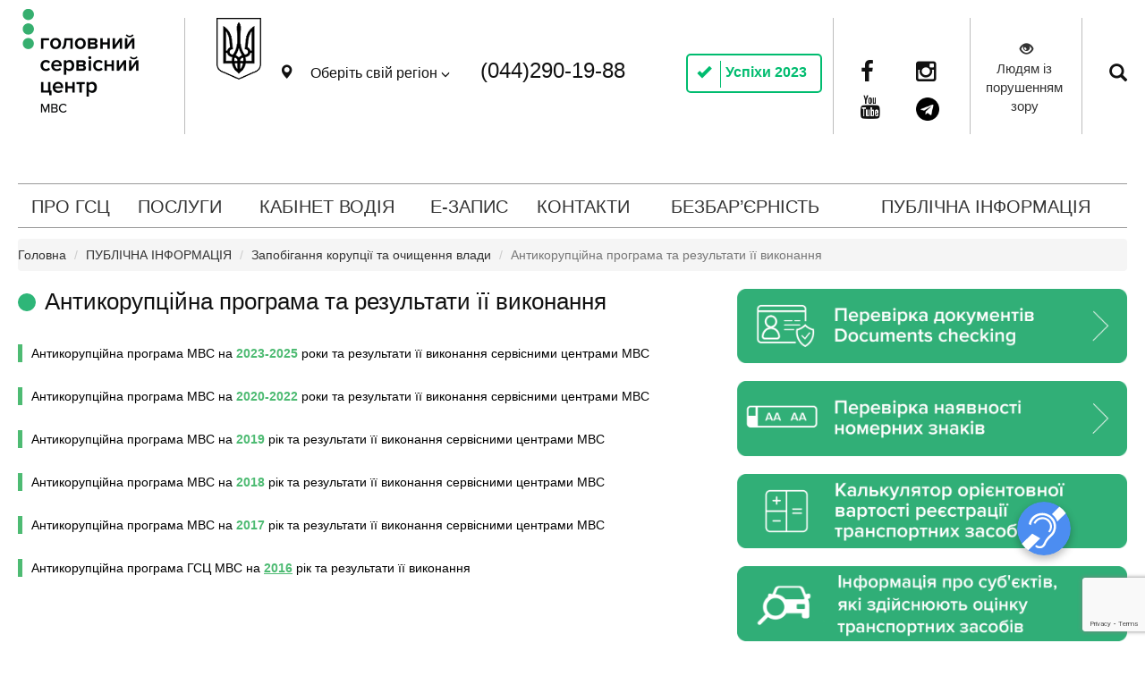

--- FILE ---
content_type: text/html; charset=UTF-8
request_url: https://hsc.gov.ua/index/publichna-informatsiya/antikoruptsiya/antikoruptsijnij-plan-ta-rezultati-jogo-vikonannya/
body_size: 22309
content:
<!DOCTYPE html>
<!--[if lt IE 7]>  <html class="no-js lt-ie9 lt-ie8 lt-ie7" lang="ru-RU"> <![endif]-->
<!--[if IE 7]>     <html class="no-js lt-ie9 lt-ie8" lang="ru-RU"> <![endif]-->
<!--[if IE 8]>     <html class="no-js lt-ie9" lang="ru-RU"> <![endif]-->
<!--[if gt IE 8]><!--> <html class="no-js" lang="ru-RU"> <!--<![endif]-->
<head>

	<meta charset="UTF-8"/>
	<meta http-equiv="X-UA-Compatible" content="IE=edge,chrome=1"/>
	<meta name="viewport" content="width=device-width, width=590, initial-scale=0.5, maximum-scale=1"/>

	<title>Антикорупційна програма та результати її виконання | Головний сервісний центр МВС України</title>
	<meta name="description" content="The Main service center provide paid and free services within the competence of the Ministry of Interior"/>

	 <link rel="stylesheet" href="https://fonts.googleapis.com/css?family=Source+Sans+Pro:300">

	<script type="text/javascript" src="https://ajax.googleapis.com/ajax/libs/jquery/3.5.1/jquery.min.js"></script>
	<script src="/wp-content/themes/mvd-service-center/js/accessibility.js"></script>
	<link rel="stylesheet" href="/wp-content/themes/mvd-service-center/css/access-style.css">
    	<script src="/wp-content/themes/mvd-service-center/js/table_data.js"></script>
	<script type="text/javascript" src="https://cdn.datatables.net/v/dt/dt-1.10.18/b-1.5.6/r-2.2.2/datatables.min.js"></script>

    <script>
		(function(i,s,o,g,r,a,m){i['GoogleAnalyticsObject']=r;i[r]=i[r]||function(){
		(i[r].q=i[r].q||[]).push(arguments)},i[r].l=1*new Date();a=s.createElement(o),
		m=s.getElementsByTagName(o)[0];a.async=1;a.src=g;m.parentNode.insertBefore(a,m)
		})(window,document,'script','https://www.google-analytics.com/analytics.js','ga');

		ga('create', 'UA-83351770-1', 'auto');
		ga('send', 'pageview');
    </script> 

	<script type="text/javascript">
		$(function(){
  			$('.select').on('click', function(){
   			$(this).next('.gohide').slideToggle();
  			});
	 	});
	</script>

	<!-- Віджет жестової мови. -->
	<script src="https://api.soc.business/widget/widgest_core_main.min.js"  data-name="widgestCall" data-commercial="1" data-key="95fbcf490826987afd2d517feb6fff0197392737" 	type="text/javascript"></script>
	<script> 
       	window.addEventListener('load', function () {
            const config = {
                'widget-title': { header: 'Центр перекладачів жестової мови' },
                'widget-position': { right: '55px', top: '', left: '', bottom: '75px', 'z-index': '10' },
                'widget-block': { 'margin-right': '20px', 'margin-left': '', 'margin-top': '', 'margin-bottom': '160px' },
                'loginHeader': { 'padding-bottom': '20px' },
                'widget-closeRed': { 'margin-bottom': '' }
            }
            widgestPosition.setPosition(config);
        })
	</script>  
	<!-- Кінець віджету жестової мови. -->

	<meta name='robots' content='max-image-preview:large' />
<link rel='dns-prefetch' href='//www.google.com' />
<link rel='dns-prefetch' href='//s.w.org' />
<link rel="alternate" type="application/rss+xml" title="Головний сервісний центр МВС України &raquo; Лента" href="https://hsc.gov.ua/feed/" />
<link rel="alternate" type="application/rss+xml" title="Головний сервісний центр МВС України &raquo; Лента комментариев" href="https://hsc.gov.ua/comments/feed/" />
		<script type="text/javascript">
			window._wpemojiSettings = {"baseUrl":"https:\/\/s.w.org\/images\/core\/emoji\/13.0.1\/72x72\/","ext":".png","svgUrl":"https:\/\/s.w.org\/images\/core\/emoji\/13.0.1\/svg\/","svgExt":".svg","source":{"concatemoji":"https:\/\/hsc.gov.ua\/wp-includes\/js\/wp-emoji-release.min.js?ver=16dbe7d756702d2361bd9def1773a2d4"}};
			!function(e,a,t){var n,r,o,i=a.createElement("canvas"),p=i.getContext&&i.getContext("2d");function s(e,t){var a=String.fromCharCode;p.clearRect(0,0,i.width,i.height),p.fillText(a.apply(this,e),0,0);e=i.toDataURL();return p.clearRect(0,0,i.width,i.height),p.fillText(a.apply(this,t),0,0),e===i.toDataURL()}function c(e){var t=a.createElement("script");t.src=e,t.defer=t.type="text/javascript",a.getElementsByTagName("head")[0].appendChild(t)}for(o=Array("flag","emoji"),t.supports={everything:!0,everythingExceptFlag:!0},r=0;r<o.length;r++)t.supports[o[r]]=function(e){if(!p||!p.fillText)return!1;switch(p.textBaseline="top",p.font="600 32px Arial",e){case"flag":return s([127987,65039,8205,9895,65039],[127987,65039,8203,9895,65039])?!1:!s([55356,56826,55356,56819],[55356,56826,8203,55356,56819])&&!s([55356,57332,56128,56423,56128,56418,56128,56421,56128,56430,56128,56423,56128,56447],[55356,57332,8203,56128,56423,8203,56128,56418,8203,56128,56421,8203,56128,56430,8203,56128,56423,8203,56128,56447]);case"emoji":return!s([55357,56424,8205,55356,57212],[55357,56424,8203,55356,57212])}return!1}(o[r]),t.supports.everything=t.supports.everything&&t.supports[o[r]],"flag"!==o[r]&&(t.supports.everythingExceptFlag=t.supports.everythingExceptFlag&&t.supports[o[r]]);t.supports.everythingExceptFlag=t.supports.everythingExceptFlag&&!t.supports.flag,t.DOMReady=!1,t.readyCallback=function(){t.DOMReady=!0},t.supports.everything||(n=function(){t.readyCallback()},a.addEventListener?(a.addEventListener("DOMContentLoaded",n,!1),e.addEventListener("load",n,!1)):(e.attachEvent("onload",n),a.attachEvent("onreadystatechange",function(){"complete"===a.readyState&&t.readyCallback()})),(n=t.source||{}).concatemoji?c(n.concatemoji):n.wpemoji&&n.twemoji&&(c(n.twemoji),c(n.wpemoji)))}(window,document,window._wpemojiSettings);
		</script>
		<style type="text/css">
img.wp-smiley,
img.emoji {
	display: inline !important;
	border: none !important;
	box-shadow: none !important;
	height: 1em !important;
	width: 1em !important;
	margin: 0 .07em !important;
	vertical-align: -0.1em !important;
	background: none !important;
	padding: 0 !important;
}
</style>
	<link rel='stylesheet' id='wp-block-library-css'  href='https://hsc.gov.ua/wp-includes/css/dist/block-library/style.min.css?ver=16dbe7d756702d2361bd9def1773a2d4' type='text/css' media='all' />
<link rel='stylesheet' id='contact-form-7-css'  href='https://hsc.gov.ua/wp-content/plugins/contact-form-7/includes/css/styles.css?ver=5.5.4' type='text/css' media='all' />
<style id='extendify-utilities-inline-css' type='text/css'>
.ext-absolute{position:absolute!important}.ext-relative{position:relative!important}.ext-top-base{top:var(--wp--style--block-gap,1.75rem)!important}.ext-top-lg{top:var(--extendify--spacing--large)!important}.ext--top-base{top:calc(var(--wp--style--block-gap, 1.75rem)*-1)!important}.ext--top-lg{top:calc(var(--extendify--spacing--large)*-1)!important}.ext-right-base{right:var(--wp--style--block-gap,1.75rem)!important}.ext-right-lg{right:var(--extendify--spacing--large)!important}.ext--right-base{right:calc(var(--wp--style--block-gap, 1.75rem)*-1)!important}.ext--right-lg{right:calc(var(--extendify--spacing--large)*-1)!important}.ext-bottom-base{bottom:var(--wp--style--block-gap,1.75rem)!important}.ext-bottom-lg{bottom:var(--extendify--spacing--large)!important}.ext--bottom-base{bottom:calc(var(--wp--style--block-gap, 1.75rem)*-1)!important}.ext--bottom-lg{bottom:calc(var(--extendify--spacing--large)*-1)!important}.ext-left-base{left:var(--wp--style--block-gap,1.75rem)!important}.ext-left-lg{left:var(--extendify--spacing--large)!important}.ext--left-base{left:calc(var(--wp--style--block-gap, 1.75rem)*-1)!important}.ext--left-lg{left:calc(var(--extendify--spacing--large)*-1)!important}.ext-order-1{order:1!important}.ext-order-2{order:2!important}.ext-col-auto{grid-column:auto!important}.ext-col-span-1{grid-column:span 1/span 1!important}.ext-col-span-2{grid-column:span 2/span 2!important}.ext-col-span-3{grid-column:span 3/span 3!important}.ext-col-span-4{grid-column:span 4/span 4!important}.ext-col-span-5{grid-column:span 5/span 5!important}.ext-col-span-6{grid-column:span 6/span 6!important}.ext-col-span-7{grid-column:span 7/span 7!important}.ext-col-span-8{grid-column:span 8/span 8!important}.ext-col-span-9{grid-column:span 9/span 9!important}.ext-col-span-10{grid-column:span 10/span 10!important}.ext-col-span-11{grid-column:span 11/span 11!important}.ext-col-span-12{grid-column:span 12/span 12!important}.ext-col-span-full{grid-column:1/-1!important}.ext-col-start-1{grid-column-start:1!important}.ext-col-start-2{grid-column-start:2!important}.ext-col-start-3{grid-column-start:3!important}.ext-col-start-4{grid-column-start:4!important}.ext-col-start-5{grid-column-start:5!important}.ext-col-start-6{grid-column-start:6!important}.ext-col-start-7{grid-column-start:7!important}.ext-col-start-8{grid-column-start:8!important}.ext-col-start-9{grid-column-start:9!important}.ext-col-start-10{grid-column-start:10!important}.ext-col-start-11{grid-column-start:11!important}.ext-col-start-12{grid-column-start:12!important}.ext-col-start-13{grid-column-start:13!important}.ext-col-start-auto{grid-column-start:auto!important}.ext-col-end-1{grid-column-end:1!important}.ext-col-end-2{grid-column-end:2!important}.ext-col-end-3{grid-column-end:3!important}.ext-col-end-4{grid-column-end:4!important}.ext-col-end-5{grid-column-end:5!important}.ext-col-end-6{grid-column-end:6!important}.ext-col-end-7{grid-column-end:7!important}.ext-col-end-8{grid-column-end:8!important}.ext-col-end-9{grid-column-end:9!important}.ext-col-end-10{grid-column-end:10!important}.ext-col-end-11{grid-column-end:11!important}.ext-col-end-12{grid-column-end:12!important}.ext-col-end-13{grid-column-end:13!important}.ext-col-end-auto{grid-column-end:auto!important}.ext-row-auto{grid-row:auto!important}.ext-row-span-1{grid-row:span 1/span 1!important}.ext-row-span-2{grid-row:span 2/span 2!important}.ext-row-span-3{grid-row:span 3/span 3!important}.ext-row-span-4{grid-row:span 4/span 4!important}.ext-row-span-5{grid-row:span 5/span 5!important}.ext-row-span-6{grid-row:span 6/span 6!important}.ext-row-span-full{grid-row:1/-1!important}.ext-row-start-1{grid-row-start:1!important}.ext-row-start-2{grid-row-start:2!important}.ext-row-start-3{grid-row-start:3!important}.ext-row-start-4{grid-row-start:4!important}.ext-row-start-5{grid-row-start:5!important}.ext-row-start-6{grid-row-start:6!important}.ext-row-start-7{grid-row-start:7!important}.ext-row-start-auto{grid-row-start:auto!important}.ext-row-end-1{grid-row-end:1!important}.ext-row-end-2{grid-row-end:2!important}.ext-row-end-3{grid-row-end:3!important}.ext-row-end-4{grid-row-end:4!important}.ext-row-end-5{grid-row-end:5!important}.ext-row-end-6{grid-row-end:6!important}.ext-row-end-7{grid-row-end:7!important}.ext-row-end-auto{grid-row-end:auto!important}.ext-m-0:not([style*=margin]){margin:0!important}.ext-m-auto:not([style*=margin]){margin:auto!important}.ext-m-base:not([style*=margin]){margin:var(--wp--style--block-gap,1.75rem)!important}.ext-m-lg:not([style*=margin]){margin:var(--extendify--spacing--large)!important}.ext--m-base:not([style*=margin]){margin:calc(var(--wp--style--block-gap, 1.75rem)*-1)!important}.ext--m-lg:not([style*=margin]){margin:calc(var(--extendify--spacing--large)*-1)!important}.ext-mx-0:not([style*=margin]){margin-left:0!important;margin-right:0!important}.ext-mx-auto:not([style*=margin]){margin-left:auto!important;margin-right:auto!important}.ext-mx-base:not([style*=margin]){margin-left:var(--wp--style--block-gap,1.75rem)!important;margin-right:var(--wp--style--block-gap,1.75rem)!important}.ext-mx-lg:not([style*=margin]){margin-left:var(--extendify--spacing--large)!important;margin-right:var(--extendify--spacing--large)!important}.ext--mx-base:not([style*=margin]){margin-left:calc(var(--wp--style--block-gap, 1.75rem)*-1)!important;margin-right:calc(var(--wp--style--block-gap, 1.75rem)*-1)!important}.ext--mx-lg:not([style*=margin]){margin-left:calc(var(--extendify--spacing--large)*-1)!important;margin-right:calc(var(--extendify--spacing--large)*-1)!important}.ext-my-0:not([style*=margin]){margin-bottom:0!important;margin-top:0!important}.ext-my-auto:not([style*=margin]){margin-bottom:auto!important;margin-top:auto!important}.ext-my-base:not([style*=margin]){margin-bottom:var(--wp--style--block-gap,1.75rem)!important;margin-top:var(--wp--style--block-gap,1.75rem)!important}.ext-my-lg:not([style*=margin]){margin-bottom:var(--extendify--spacing--large)!important;margin-top:var(--extendify--spacing--large)!important}.ext--my-base:not([style*=margin]){margin-bottom:calc(var(--wp--style--block-gap, 1.75rem)*-1)!important;margin-top:calc(var(--wp--style--block-gap, 1.75rem)*-1)!important}.ext--my-lg:not([style*=margin]){margin-bottom:calc(var(--extendify--spacing--large)*-1)!important;margin-top:calc(var(--extendify--spacing--large)*-1)!important}.ext-mt-0:not([style*=margin]){margin-top:0!important}.ext-mt-auto:not([style*=margin]){margin-top:auto!important}.ext-mt-base:not([style*=margin]){margin-top:var(--wp--style--block-gap,1.75rem)!important}.ext-mt-lg:not([style*=margin]){margin-top:var(--extendify--spacing--large)!important}.ext--mt-base:not([style*=margin]){margin-top:calc(var(--wp--style--block-gap, 1.75rem)*-1)!important}.ext--mt-lg:not([style*=margin]){margin-top:calc(var(--extendify--spacing--large)*-1)!important}.ext-mr-0:not([style*=margin]){margin-right:0!important}.ext-mr-auto:not([style*=margin]){margin-right:auto!important}.ext-mr-base:not([style*=margin]){margin-right:var(--wp--style--block-gap,1.75rem)!important}.ext-mr-lg:not([style*=margin]){margin-right:var(--extendify--spacing--large)!important}.ext--mr-base:not([style*=margin]){margin-right:calc(var(--wp--style--block-gap, 1.75rem)*-1)!important}.ext--mr-lg:not([style*=margin]){margin-right:calc(var(--extendify--spacing--large)*-1)!important}.ext-mb-0:not([style*=margin]){margin-bottom:0!important}.ext-mb-auto:not([style*=margin]){margin-bottom:auto!important}.ext-mb-base:not([style*=margin]){margin-bottom:var(--wp--style--block-gap,1.75rem)!important}.ext-mb-lg:not([style*=margin]){margin-bottom:var(--extendify--spacing--large)!important}.ext--mb-base:not([style*=margin]){margin-bottom:calc(var(--wp--style--block-gap, 1.75rem)*-1)!important}.ext--mb-lg:not([style*=margin]){margin-bottom:calc(var(--extendify--spacing--large)*-1)!important}.ext-ml-0:not([style*=margin]){margin-left:0!important}.ext-ml-auto:not([style*=margin]){margin-left:auto!important}.ext-ml-base:not([style*=margin]){margin-left:var(--wp--style--block-gap,1.75rem)!important}.ext-ml-lg:not([style*=margin]){margin-left:var(--extendify--spacing--large)!important}.ext--ml-base:not([style*=margin]){margin-left:calc(var(--wp--style--block-gap, 1.75rem)*-1)!important}.ext--ml-lg:not([style*=margin]){margin-left:calc(var(--extendify--spacing--large)*-1)!important}.ext-block{display:block!important}.ext-inline-block{display:inline-block!important}.ext-inline{display:inline!important}.ext-flex{display:flex!important}.ext-inline-flex{display:inline-flex!important}.ext-grid{display:grid!important}.ext-inline-grid{display:inline-grid!important}.ext-hidden{display:none!important}.ext-w-auto{width:auto!important}.ext-w-full{width:100%!important}.ext-max-w-full{max-width:100%!important}.ext-flex-1{flex:1 1 0%!important}.ext-flex-auto{flex:1 1 auto!important}.ext-flex-initial{flex:0 1 auto!important}.ext-flex-none{flex:none!important}.ext-flex-shrink-0{flex-shrink:0!important}.ext-flex-shrink{flex-shrink:1!important}.ext-flex-grow-0{flex-grow:0!important}.ext-flex-grow{flex-grow:1!important}.ext-list-none{list-style-type:none!important}.ext-grid-cols-1{grid-template-columns:repeat(1,minmax(0,1fr))!important}.ext-grid-cols-2{grid-template-columns:repeat(2,minmax(0,1fr))!important}.ext-grid-cols-3{grid-template-columns:repeat(3,minmax(0,1fr))!important}.ext-grid-cols-4{grid-template-columns:repeat(4,minmax(0,1fr))!important}.ext-grid-cols-5{grid-template-columns:repeat(5,minmax(0,1fr))!important}.ext-grid-cols-6{grid-template-columns:repeat(6,minmax(0,1fr))!important}.ext-grid-cols-7{grid-template-columns:repeat(7,minmax(0,1fr))!important}.ext-grid-cols-8{grid-template-columns:repeat(8,minmax(0,1fr))!important}.ext-grid-cols-9{grid-template-columns:repeat(9,minmax(0,1fr))!important}.ext-grid-cols-10{grid-template-columns:repeat(10,minmax(0,1fr))!important}.ext-grid-cols-11{grid-template-columns:repeat(11,minmax(0,1fr))!important}.ext-grid-cols-12{grid-template-columns:repeat(12,minmax(0,1fr))!important}.ext-grid-cols-none{grid-template-columns:none!important}.ext-grid-rows-1{grid-template-rows:repeat(1,minmax(0,1fr))!important}.ext-grid-rows-2{grid-template-rows:repeat(2,minmax(0,1fr))!important}.ext-grid-rows-3{grid-template-rows:repeat(3,minmax(0,1fr))!important}.ext-grid-rows-4{grid-template-rows:repeat(4,minmax(0,1fr))!important}.ext-grid-rows-5{grid-template-rows:repeat(5,minmax(0,1fr))!important}.ext-grid-rows-6{grid-template-rows:repeat(6,minmax(0,1fr))!important}.ext-grid-rows-none{grid-template-rows:none!important}.ext-flex-row{flex-direction:row!important}.ext-flex-row-reverse{flex-direction:row-reverse!important}.ext-flex-col{flex-direction:column!important}.ext-flex-col-reverse{flex-direction:column-reverse!important}.ext-flex-wrap{flex-wrap:wrap!important}.ext-flex-wrap-reverse{flex-wrap:wrap-reverse!important}.ext-flex-nowrap{flex-wrap:nowrap!important}.ext-items-start{align-items:flex-start!important}.ext-items-end{align-items:flex-end!important}.ext-items-center{align-items:center!important}.ext-items-baseline{align-items:baseline!important}.ext-items-stretch{align-items:stretch!important}.ext-justify-start{justify-content:flex-start!important}.ext-justify-end{justify-content:flex-end!important}.ext-justify-center{justify-content:center!important}.ext-justify-between{justify-content:space-between!important}.ext-justify-around{justify-content:space-around!important}.ext-justify-evenly{justify-content:space-evenly!important}.ext-justify-items-start{justify-items:start!important}.ext-justify-items-end{justify-items:end!important}.ext-justify-items-center{justify-items:center!important}.ext-justify-items-stretch{justify-items:stretch!important}.ext-gap-0{gap:0!important}.ext-gap-base{gap:var(--wp--style--block-gap,1.75rem)!important}.ext-gap-lg{gap:var(--extendify--spacing--large)!important}.ext-gap-x-0{-moz-column-gap:0!important;column-gap:0!important}.ext-gap-x-base{-moz-column-gap:var(--wp--style--block-gap,1.75rem)!important;column-gap:var(--wp--style--block-gap,1.75rem)!important}.ext-gap-x-lg{-moz-column-gap:var(--extendify--spacing--large)!important;column-gap:var(--extendify--spacing--large)!important}.ext-gap-y-0{row-gap:0!important}.ext-gap-y-base{row-gap:var(--wp--style--block-gap,1.75rem)!important}.ext-gap-y-lg{row-gap:var(--extendify--spacing--large)!important}.ext-justify-self-auto{justify-self:auto!important}.ext-justify-self-start{justify-self:start!important}.ext-justify-self-end{justify-self:end!important}.ext-justify-self-center{justify-self:center!important}.ext-justify-self-stretch{justify-self:stretch!important}.ext-rounded-none{border-radius:0!important}.ext-rounded-full{border-radius:9999px!important}.ext-rounded-t-none{border-top-left-radius:0!important;border-top-right-radius:0!important}.ext-rounded-t-full{border-top-left-radius:9999px!important;border-top-right-radius:9999px!important}.ext-rounded-r-none{border-bottom-right-radius:0!important;border-top-right-radius:0!important}.ext-rounded-r-full{border-bottom-right-radius:9999px!important;border-top-right-radius:9999px!important}.ext-rounded-b-none{border-bottom-left-radius:0!important;border-bottom-right-radius:0!important}.ext-rounded-b-full{border-bottom-left-radius:9999px!important;border-bottom-right-radius:9999px!important}.ext-rounded-l-none{border-bottom-left-radius:0!important;border-top-left-radius:0!important}.ext-rounded-l-full{border-bottom-left-radius:9999px!important;border-top-left-radius:9999px!important}.ext-rounded-tl-none{border-top-left-radius:0!important}.ext-rounded-tl-full{border-top-left-radius:9999px!important}.ext-rounded-tr-none{border-top-right-radius:0!important}.ext-rounded-tr-full{border-top-right-radius:9999px!important}.ext-rounded-br-none{border-bottom-right-radius:0!important}.ext-rounded-br-full{border-bottom-right-radius:9999px!important}.ext-rounded-bl-none{border-bottom-left-radius:0!important}.ext-rounded-bl-full{border-bottom-left-radius:9999px!important}.ext-border-0{border-width:0!important}.ext-border-t-0{border-top-width:0!important}.ext-border-r-0{border-right-width:0!important}.ext-border-b-0{border-bottom-width:0!important}.ext-border-l-0{border-left-width:0!important}.ext-p-0:not([style*=padding]){padding:0!important}.ext-p-base:not([style*=padding]){padding:var(--wp--style--block-gap,1.75rem)!important}.ext-p-lg:not([style*=padding]){padding:var(--extendify--spacing--large)!important}.ext-px-0:not([style*=padding]){padding-left:0!important;padding-right:0!important}.ext-px-base:not([style*=padding]){padding-left:var(--wp--style--block-gap,1.75rem)!important;padding-right:var(--wp--style--block-gap,1.75rem)!important}.ext-px-lg:not([style*=padding]){padding-left:var(--extendify--spacing--large)!important;padding-right:var(--extendify--spacing--large)!important}.ext-py-0:not([style*=padding]){padding-bottom:0!important;padding-top:0!important}.ext-py-base:not([style*=padding]){padding-bottom:var(--wp--style--block-gap,1.75rem)!important;padding-top:var(--wp--style--block-gap,1.75rem)!important}.ext-py-lg:not([style*=padding]){padding-bottom:var(--extendify--spacing--large)!important;padding-top:var(--extendify--spacing--large)!important}.ext-pt-0:not([style*=padding]){padding-top:0!important}.ext-pt-base:not([style*=padding]){padding-top:var(--wp--style--block-gap,1.75rem)!important}.ext-pt-lg:not([style*=padding]){padding-top:var(--extendify--spacing--large)!important}.ext-pr-0:not([style*=padding]){padding-right:0!important}.ext-pr-base:not([style*=padding]){padding-right:var(--wp--style--block-gap,1.75rem)!important}.ext-pr-lg:not([style*=padding]){padding-right:var(--extendify--spacing--large)!important}.ext-pb-0:not([style*=padding]){padding-bottom:0!important}.ext-pb-base:not([style*=padding]){padding-bottom:var(--wp--style--block-gap,1.75rem)!important}.ext-pb-lg:not([style*=padding]){padding-bottom:var(--extendify--spacing--large)!important}.ext-pl-0:not([style*=padding]){padding-left:0!important}.ext-pl-base:not([style*=padding]){padding-left:var(--wp--style--block-gap,1.75rem)!important}.ext-pl-lg:not([style*=padding]){padding-left:var(--extendify--spacing--large)!important}.ext-text-left{text-align:left!important}.ext-text-center{text-align:center!important}.ext-text-right{text-align:right!important}.ext-leading-none{line-height:1!important}.ext-leading-tight{line-height:1.25!important}.ext-leading-snug{line-height:1.375!important}.ext-leading-normal{line-height:1.5!important}.ext-leading-relaxed{line-height:1.625!important}.ext-leading-loose{line-height:2!important}.clip-path--rhombus img{-webkit-clip-path:polygon(15% 6%,80% 29%,84% 93%,23% 69%);clip-path:polygon(15% 6%,80% 29%,84% 93%,23% 69%)}.clip-path--diamond img{-webkit-clip-path:polygon(5% 29%,60% 2%,91% 64%,36% 89%);clip-path:polygon(5% 29%,60% 2%,91% 64%,36% 89%)}.clip-path--rhombus-alt img{-webkit-clip-path:polygon(14% 9%,85% 24%,91% 89%,19% 76%);clip-path:polygon(14% 9%,85% 24%,91% 89%,19% 76%)}.wp-block-columns[class*=fullwidth-cols]{margin-bottom:unset}.wp-block-column.editor\:pointer-events-none{margin-bottom:0!important;margin-top:0!important}.is-root-container.block-editor-block-list__layout>[data-align=full]:not(:first-of-type)>.wp-block-column.editor\:pointer-events-none,.is-root-container.block-editor-block-list__layout>[data-align=wide]>.wp-block-column.editor\:pointer-events-none{margin-top:calc(var(--wp--style--block-gap, 28px)*-1)!important}.ext .wp-block-columns .wp-block-column[style*=padding]{padding-left:0!important;padding-right:0!important}.ext .wp-block-columns+.wp-block-columns:not([class*=mt-]):not([class*=my-]):not([style*=margin]){margin-top:0!important}[class*=fullwidth-cols] .wp-block-column:first-child,[class*=fullwidth-cols] .wp-block-group:first-child{margin-top:0}[class*=fullwidth-cols] .wp-block-column:last-child,[class*=fullwidth-cols] .wp-block-group:last-child{margin-bottom:0}[class*=fullwidth-cols] .wp-block-column:first-child>*,[class*=fullwidth-cols] .wp-block-column>:first-child{margin-top:0}.ext .is-not-stacked-on-mobile .wp-block-column,[class*=fullwidth-cols] .wp-block-column>:last-child{margin-bottom:0}.wp-block-columns[class*=fullwidth-cols]:not(.is-not-stacked-on-mobile)>.wp-block-column:not(:last-child){margin-bottom:var(--wp--style--block-gap,1.75rem)}@media (min-width:782px){.wp-block-columns[class*=fullwidth-cols]:not(.is-not-stacked-on-mobile)>.wp-block-column:not(:last-child){margin-bottom:0}}.wp-block-columns[class*=fullwidth-cols].is-not-stacked-on-mobile>.wp-block-column{margin-bottom:0!important}@media (min-width:600px) and (max-width:781px){.wp-block-columns[class*=fullwidth-cols]:not(.is-not-stacked-on-mobile)>.wp-block-column:nth-child(2n){margin-left:var(--wp--style--block-gap,2em)}}@media (max-width:781px){.tablet\:fullwidth-cols.wp-block-columns:not(.is-not-stacked-on-mobile){flex-wrap:wrap}.tablet\:fullwidth-cols.wp-block-columns:not(.is-not-stacked-on-mobile)>.wp-block-column,.tablet\:fullwidth-cols.wp-block-columns:not(.is-not-stacked-on-mobile)>.wp-block-column:not([style*=margin]){margin-left:0!important}.tablet\:fullwidth-cols.wp-block-columns:not(.is-not-stacked-on-mobile)>.wp-block-column{flex-basis:100%!important}}@media (max-width:1079px){.desktop\:fullwidth-cols.wp-block-columns:not(.is-not-stacked-on-mobile){flex-wrap:wrap}.desktop\:fullwidth-cols.wp-block-columns:not(.is-not-stacked-on-mobile)>.wp-block-column,.desktop\:fullwidth-cols.wp-block-columns:not(.is-not-stacked-on-mobile)>.wp-block-column:not([style*=margin]){margin-left:0!important}.desktop\:fullwidth-cols.wp-block-columns:not(.is-not-stacked-on-mobile)>.wp-block-column{flex-basis:100%!important}.desktop\:fullwidth-cols.wp-block-columns:not(.is-not-stacked-on-mobile)>.wp-block-column:not(:last-child){margin-bottom:var(--wp--style--block-gap,1.75rem)!important}}.direction-rtl{direction:rtl}.direction-ltr{direction:ltr}.is-style-inline-list{padding-left:0!important}.is-style-inline-list li{list-style-type:none!important}@media (min-width:782px){.is-style-inline-list li{display:inline!important;margin-right:var(--wp--style--block-gap,1.75rem)!important}}@media (min-width:782px){.is-style-inline-list li:first-child{margin-left:0!important}}@media (min-width:782px){.is-style-inline-list li:last-child{margin-right:0!important}}.bring-to-front{position:relative;z-index:10}.text-stroke{-webkit-text-stroke-color:var(--wp--preset--color--background)}.text-stroke,.text-stroke--primary{-webkit-text-stroke-width:var(
        --wp--custom--typography--text-stroke-width,2px
    )}.text-stroke--primary{-webkit-text-stroke-color:var(--wp--preset--color--primary)}.text-stroke--secondary{-webkit-text-stroke-width:var(
        --wp--custom--typography--text-stroke-width,2px
    );-webkit-text-stroke-color:var(--wp--preset--color--secondary)}.editor\:no-caption .block-editor-rich-text__editable{display:none!important}.editor\:no-inserter .wp-block-column:not(.is-selected)>.block-list-appender,.editor\:no-inserter .wp-block-cover__inner-container>.block-list-appender,.editor\:no-inserter .wp-block-group__inner-container>.block-list-appender,.editor\:no-inserter>.block-list-appender{display:none}.editor\:no-resize .components-resizable-box__handle,.editor\:no-resize .components-resizable-box__handle:after,.editor\:no-resize .components-resizable-box__side-handle:before{display:none;pointer-events:none}.editor\:no-resize .components-resizable-box__container{display:block}.editor\:pointer-events-none{pointer-events:none}.is-style-angled{justify-content:flex-end}.ext .is-style-angled>[class*=_inner-container],.is-style-angled{align-items:center}.is-style-angled .wp-block-cover__image-background,.is-style-angled .wp-block-cover__video-background{-webkit-clip-path:polygon(0 0,30% 0,50% 100%,0 100%);clip-path:polygon(0 0,30% 0,50% 100%,0 100%);z-index:1}@media (min-width:782px){.is-style-angled .wp-block-cover__image-background,.is-style-angled .wp-block-cover__video-background{-webkit-clip-path:polygon(0 0,55% 0,65% 100%,0 100%);clip-path:polygon(0 0,55% 0,65% 100%,0 100%)}}.has-foreground-color{color:var(--wp--preset--color--foreground,#000)!important}.has-foreground-background-color{background-color:var(--wp--preset--color--foreground,#000)!important}.has-background-color{color:var(--wp--preset--color--background,#fff)!important}.has-background-background-color{background-color:var(--wp--preset--color--background,#fff)!important}.has-primary-color{color:var(--wp--preset--color--primary,#4b5563)!important}.has-primary-background-color{background-color:var(--wp--preset--color--primary,#4b5563)!important}.has-secondary-color{color:var(--wp--preset--color--secondary,#9ca3af)!important}.has-secondary-background-color{background-color:var(--wp--preset--color--secondary,#9ca3af)!important}.ext.has-text-color h1,.ext.has-text-color h2,.ext.has-text-color h3,.ext.has-text-color h4,.ext.has-text-color h5,.ext.has-text-color h6,.ext.has-text-color p{color:currentColor}.has-white-color{color:var(--wp--preset--color--white,#fff)!important}.has-black-color{color:var(--wp--preset--color--black,#000)!important}.has-ext-foreground-background-color{background-color:var(
        --wp--preset--color--foreground,var(--wp--preset--color--black,#000)
    )!important}.has-ext-primary-background-color{background-color:var(
        --wp--preset--color--primary,var(--wp--preset--color--cyan-bluish-gray,#000)
    )!important}.wp-block-button__link.has-black-background-color{border-color:var(--wp--preset--color--black,#000)}.wp-block-button__link.has-white-background-color{border-color:var(--wp--preset--color--white,#fff)}.has-ext-small-font-size{font-size:var(--wp--preset--font-size--ext-small)!important}.has-ext-medium-font-size{font-size:var(--wp--preset--font-size--ext-medium)!important}.has-ext-large-font-size{font-size:var(--wp--preset--font-size--ext-large)!important;line-height:1.2}.has-ext-x-large-font-size{font-size:var(--wp--preset--font-size--ext-x-large)!important;line-height:1}.has-ext-xx-large-font-size{font-size:var(--wp--preset--font-size--ext-xx-large)!important;line-height:1}.has-ext-x-large-font-size:not([style*=line-height]),.has-ext-xx-large-font-size:not([style*=line-height]){line-height:1.1}.ext .wp-block-group>*{margin-bottom:0;margin-top:0}.ext .wp-block-group>*+*{margin-bottom:0}.ext .wp-block-group>*+*,.ext h2{margin-top:var(--wp--style--block-gap,1.75rem)}.ext h2{margin-bottom:var(--wp--style--block-gap,1.75rem)}.has-ext-x-large-font-size+h3,.has-ext-x-large-font-size+p{margin-top:.5rem}.ext .wp-block-buttons>.wp-block-button.wp-block-button__width-25{min-width:12rem;width:calc(25% - var(--wp--style--block-gap, .5em)*.75)}.ext .ext-grid>[class*=_inner-container]{display:grid}.ext>[class*=_inner-container]>.ext-grid:not([class*=columns]),.ext>[class*=_inner-container]>.wp-block>.ext-grid:not([class*=columns]){display:initial!important}.ext .ext-grid-cols-1>[class*=_inner-container]{grid-template-columns:repeat(1,minmax(0,1fr))!important}.ext .ext-grid-cols-2>[class*=_inner-container]{grid-template-columns:repeat(2,minmax(0,1fr))!important}.ext .ext-grid-cols-3>[class*=_inner-container]{grid-template-columns:repeat(3,minmax(0,1fr))!important}.ext .ext-grid-cols-4>[class*=_inner-container]{grid-template-columns:repeat(4,minmax(0,1fr))!important}.ext .ext-grid-cols-5>[class*=_inner-container]{grid-template-columns:repeat(5,minmax(0,1fr))!important}.ext .ext-grid-cols-6>[class*=_inner-container]{grid-template-columns:repeat(6,minmax(0,1fr))!important}.ext .ext-grid-cols-7>[class*=_inner-container]{grid-template-columns:repeat(7,minmax(0,1fr))!important}.ext .ext-grid-cols-8>[class*=_inner-container]{grid-template-columns:repeat(8,minmax(0,1fr))!important}.ext .ext-grid-cols-9>[class*=_inner-container]{grid-template-columns:repeat(9,minmax(0,1fr))!important}.ext .ext-grid-cols-10>[class*=_inner-container]{grid-template-columns:repeat(10,minmax(0,1fr))!important}.ext .ext-grid-cols-11>[class*=_inner-container]{grid-template-columns:repeat(11,minmax(0,1fr))!important}.ext .ext-grid-cols-12>[class*=_inner-container]{grid-template-columns:repeat(12,minmax(0,1fr))!important}.ext .ext-grid-cols-13>[class*=_inner-container]{grid-template-columns:repeat(13,minmax(0,1fr))!important}.ext .ext-grid-cols-none>[class*=_inner-container]{grid-template-columns:none!important}.ext .ext-grid-rows-1>[class*=_inner-container]{grid-template-rows:repeat(1,minmax(0,1fr))!important}.ext .ext-grid-rows-2>[class*=_inner-container]{grid-template-rows:repeat(2,minmax(0,1fr))!important}.ext .ext-grid-rows-3>[class*=_inner-container]{grid-template-rows:repeat(3,minmax(0,1fr))!important}.ext .ext-grid-rows-4>[class*=_inner-container]{grid-template-rows:repeat(4,minmax(0,1fr))!important}.ext .ext-grid-rows-5>[class*=_inner-container]{grid-template-rows:repeat(5,minmax(0,1fr))!important}.ext .ext-grid-rows-6>[class*=_inner-container]{grid-template-rows:repeat(6,minmax(0,1fr))!important}.ext .ext-grid-rows-none>[class*=_inner-container]{grid-template-rows:none!important}.ext .ext-items-start>[class*=_inner-container]{align-items:flex-start!important}.ext .ext-items-end>[class*=_inner-container]{align-items:flex-end!important}.ext .ext-items-center>[class*=_inner-container]{align-items:center!important}.ext .ext-items-baseline>[class*=_inner-container]{align-items:baseline!important}.ext .ext-items-stretch>[class*=_inner-container]{align-items:stretch!important}.ext.wp-block-group>:last-child{margin-bottom:0}.ext .wp-block-group__inner-container{padding:0!important}.ext.has-background{padding-left:var(--wp--style--block-gap,1.75rem);padding-right:var(--wp--style--block-gap,1.75rem)}.ext [class*=inner-container]>.alignwide [class*=inner-container],.ext [class*=inner-container]>[data-align=wide] [class*=inner-container]{max-width:var(--responsive--alignwide-width,120rem)}.ext [class*=inner-container]>.alignwide [class*=inner-container]>*,.ext [class*=inner-container]>[data-align=wide] [class*=inner-container]>*{max-width:100%!important}.ext .wp-block-image{position:relative;text-align:center}.ext .wp-block-image img{display:inline-block;vertical-align:middle}body{--extendify--spacing--large:var(
        --wp--custom--spacing--large,clamp(2em,8vw,8em)
    );--wp--preset--font-size--ext-small:1rem;--wp--preset--font-size--ext-medium:1.125rem;--wp--preset--font-size--ext-large:clamp(1.65rem,3.5vw,2.15rem);--wp--preset--font-size--ext-x-large:clamp(3rem,6vw,4.75rem);--wp--preset--font-size--ext-xx-large:clamp(3.25rem,7.5vw,5.75rem);--wp--preset--color--black:#000;--wp--preset--color--white:#fff}.ext *{box-sizing:border-box}.block-editor-block-preview__content-iframe .ext [data-type="core/spacer"] .components-resizable-box__container{background:transparent!important}.block-editor-block-preview__content-iframe .ext [data-type="core/spacer"] .block-library-spacer__resize-container:before{display:none!important}.ext .wp-block-group__inner-container figure.wp-block-gallery.alignfull{margin-bottom:unset;margin-top:unset}.ext .alignwide{margin-left:auto!important;margin-right:auto!important}.is-root-container.block-editor-block-list__layout>[data-align=full]:not(:first-of-type)>.ext-my-0,.is-root-container.block-editor-block-list__layout>[data-align=wide]>.ext-my-0:not([style*=margin]){margin-top:calc(var(--wp--style--block-gap, 28px)*-1)!important}.block-editor-block-preview__content-iframe .preview\:min-h-50{min-height:50vw!important}.block-editor-block-preview__content-iframe .preview\:min-h-60{min-height:60vw!important}.block-editor-block-preview__content-iframe .preview\:min-h-70{min-height:70vw!important}.block-editor-block-preview__content-iframe .preview\:min-h-80{min-height:80vw!important}.block-editor-block-preview__content-iframe .preview\:min-h-100{min-height:100vw!important}.ext-mr-0.alignfull:not([style*=margin]):not([style*=margin]){margin-right:0!important}.ext-ml-0:not([style*=margin]):not([style*=margin]){margin-left:0!important}.is-root-container .wp-block[data-align=full]>.ext-mx-0:not([style*=margin]):not([style*=margin]){margin-left:calc(var(--wp--custom--spacing--outer, 0)*1)!important;margin-right:calc(var(--wp--custom--spacing--outer, 0)*1)!important;overflow:hidden;width:unset}@media (min-width:782px){.tablet\:ext-absolute{position:absolute!important}.tablet\:ext-relative{position:relative!important}.tablet\:ext-top-base{top:var(--wp--style--block-gap,1.75rem)!important}.tablet\:ext-top-lg{top:var(--extendify--spacing--large)!important}.tablet\:ext--top-base{top:calc(var(--wp--style--block-gap, 1.75rem)*-1)!important}.tablet\:ext--top-lg{top:calc(var(--extendify--spacing--large)*-1)!important}.tablet\:ext-right-base{right:var(--wp--style--block-gap,1.75rem)!important}.tablet\:ext-right-lg{right:var(--extendify--spacing--large)!important}.tablet\:ext--right-base{right:calc(var(--wp--style--block-gap, 1.75rem)*-1)!important}.tablet\:ext--right-lg{right:calc(var(--extendify--spacing--large)*-1)!important}.tablet\:ext-bottom-base{bottom:var(--wp--style--block-gap,1.75rem)!important}.tablet\:ext-bottom-lg{bottom:var(--extendify--spacing--large)!important}.tablet\:ext--bottom-base{bottom:calc(var(--wp--style--block-gap, 1.75rem)*-1)!important}.tablet\:ext--bottom-lg{bottom:calc(var(--extendify--spacing--large)*-1)!important}.tablet\:ext-left-base{left:var(--wp--style--block-gap,1.75rem)!important}.tablet\:ext-left-lg{left:var(--extendify--spacing--large)!important}.tablet\:ext--left-base{left:calc(var(--wp--style--block-gap, 1.75rem)*-1)!important}.tablet\:ext--left-lg{left:calc(var(--extendify--spacing--large)*-1)!important}.tablet\:ext-order-1{order:1!important}.tablet\:ext-order-2{order:2!important}.tablet\:ext-m-0:not([style*=margin]){margin:0!important}.tablet\:ext-m-auto:not([style*=margin]){margin:auto!important}.tablet\:ext-m-base:not([style*=margin]){margin:var(--wp--style--block-gap,1.75rem)!important}.tablet\:ext-m-lg:not([style*=margin]){margin:var(--extendify--spacing--large)!important}.tablet\:ext--m-base:not([style*=margin]){margin:calc(var(--wp--style--block-gap, 1.75rem)*-1)!important}.tablet\:ext--m-lg:not([style*=margin]){margin:calc(var(--extendify--spacing--large)*-1)!important}.tablet\:ext-mx-0:not([style*=margin]){margin-left:0!important;margin-right:0!important}.tablet\:ext-mx-auto:not([style*=margin]){margin-left:auto!important;margin-right:auto!important}.tablet\:ext-mx-base:not([style*=margin]){margin-left:var(--wp--style--block-gap,1.75rem)!important;margin-right:var(--wp--style--block-gap,1.75rem)!important}.tablet\:ext-mx-lg:not([style*=margin]){margin-left:var(--extendify--spacing--large)!important;margin-right:var(--extendify--spacing--large)!important}.tablet\:ext--mx-base:not([style*=margin]){margin-left:calc(var(--wp--style--block-gap, 1.75rem)*-1)!important;margin-right:calc(var(--wp--style--block-gap, 1.75rem)*-1)!important}.tablet\:ext--mx-lg:not([style*=margin]){margin-left:calc(var(--extendify--spacing--large)*-1)!important;margin-right:calc(var(--extendify--spacing--large)*-1)!important}.tablet\:ext-my-0:not([style*=margin]){margin-bottom:0!important;margin-top:0!important}.tablet\:ext-my-auto:not([style*=margin]){margin-bottom:auto!important;margin-top:auto!important}.tablet\:ext-my-base:not([style*=margin]){margin-bottom:var(--wp--style--block-gap,1.75rem)!important;margin-top:var(--wp--style--block-gap,1.75rem)!important}.tablet\:ext-my-lg:not([style*=margin]){margin-bottom:var(--extendify--spacing--large)!important;margin-top:var(--extendify--spacing--large)!important}.tablet\:ext--my-base:not([style*=margin]){margin-bottom:calc(var(--wp--style--block-gap, 1.75rem)*-1)!important;margin-top:calc(var(--wp--style--block-gap, 1.75rem)*-1)!important}.tablet\:ext--my-lg:not([style*=margin]){margin-bottom:calc(var(--extendify--spacing--large)*-1)!important;margin-top:calc(var(--extendify--spacing--large)*-1)!important}.tablet\:ext-mt-0:not([style*=margin]){margin-top:0!important}.tablet\:ext-mt-auto:not([style*=margin]){margin-top:auto!important}.tablet\:ext-mt-base:not([style*=margin]){margin-top:var(--wp--style--block-gap,1.75rem)!important}.tablet\:ext-mt-lg:not([style*=margin]){margin-top:var(--extendify--spacing--large)!important}.tablet\:ext--mt-base:not([style*=margin]){margin-top:calc(var(--wp--style--block-gap, 1.75rem)*-1)!important}.tablet\:ext--mt-lg:not([style*=margin]){margin-top:calc(var(--extendify--spacing--large)*-1)!important}.tablet\:ext-mr-0:not([style*=margin]){margin-right:0!important}.tablet\:ext-mr-auto:not([style*=margin]){margin-right:auto!important}.tablet\:ext-mr-base:not([style*=margin]){margin-right:var(--wp--style--block-gap,1.75rem)!important}.tablet\:ext-mr-lg:not([style*=margin]){margin-right:var(--extendify--spacing--large)!important}.tablet\:ext--mr-base:not([style*=margin]){margin-right:calc(var(--wp--style--block-gap, 1.75rem)*-1)!important}.tablet\:ext--mr-lg:not([style*=margin]){margin-right:calc(var(--extendify--spacing--large)*-1)!important}.tablet\:ext-mb-0:not([style*=margin]){margin-bottom:0!important}.tablet\:ext-mb-auto:not([style*=margin]){margin-bottom:auto!important}.tablet\:ext-mb-base:not([style*=margin]){margin-bottom:var(--wp--style--block-gap,1.75rem)!important}.tablet\:ext-mb-lg:not([style*=margin]){margin-bottom:var(--extendify--spacing--large)!important}.tablet\:ext--mb-base:not([style*=margin]){margin-bottom:calc(var(--wp--style--block-gap, 1.75rem)*-1)!important}.tablet\:ext--mb-lg:not([style*=margin]){margin-bottom:calc(var(--extendify--spacing--large)*-1)!important}.tablet\:ext-ml-0:not([style*=margin]){margin-left:0!important}.tablet\:ext-ml-auto:not([style*=margin]){margin-left:auto!important}.tablet\:ext-ml-base:not([style*=margin]){margin-left:var(--wp--style--block-gap,1.75rem)!important}.tablet\:ext-ml-lg:not([style*=margin]){margin-left:var(--extendify--spacing--large)!important}.tablet\:ext--ml-base:not([style*=margin]){margin-left:calc(var(--wp--style--block-gap, 1.75rem)*-1)!important}.tablet\:ext--ml-lg:not([style*=margin]){margin-left:calc(var(--extendify--spacing--large)*-1)!important}.tablet\:ext-block{display:block!important}.tablet\:ext-inline-block{display:inline-block!important}.tablet\:ext-inline{display:inline!important}.tablet\:ext-flex{display:flex!important}.tablet\:ext-inline-flex{display:inline-flex!important}.tablet\:ext-grid{display:grid!important}.tablet\:ext-inline-grid{display:inline-grid!important}.tablet\:ext-hidden{display:none!important}.tablet\:ext-w-auto{width:auto!important}.tablet\:ext-w-full{width:100%!important}.tablet\:ext-max-w-full{max-width:100%!important}.tablet\:ext-flex-1{flex:1 1 0%!important}.tablet\:ext-flex-auto{flex:1 1 auto!important}.tablet\:ext-flex-initial{flex:0 1 auto!important}.tablet\:ext-flex-none{flex:none!important}.tablet\:ext-flex-shrink-0{flex-shrink:0!important}.tablet\:ext-flex-shrink{flex-shrink:1!important}.tablet\:ext-flex-grow-0{flex-grow:0!important}.tablet\:ext-flex-grow{flex-grow:1!important}.tablet\:ext-list-none{list-style-type:none!important}.tablet\:ext-grid-cols-1{grid-template-columns:repeat(1,minmax(0,1fr))!important}.tablet\:ext-grid-cols-2{grid-template-columns:repeat(2,minmax(0,1fr))!important}.tablet\:ext-grid-cols-3{grid-template-columns:repeat(3,minmax(0,1fr))!important}.tablet\:ext-grid-cols-4{grid-template-columns:repeat(4,minmax(0,1fr))!important}.tablet\:ext-grid-cols-5{grid-template-columns:repeat(5,minmax(0,1fr))!important}.tablet\:ext-grid-cols-6{grid-template-columns:repeat(6,minmax(0,1fr))!important}.tablet\:ext-grid-cols-7{grid-template-columns:repeat(7,minmax(0,1fr))!important}.tablet\:ext-grid-cols-8{grid-template-columns:repeat(8,minmax(0,1fr))!important}.tablet\:ext-grid-cols-9{grid-template-columns:repeat(9,minmax(0,1fr))!important}.tablet\:ext-grid-cols-10{grid-template-columns:repeat(10,minmax(0,1fr))!important}.tablet\:ext-grid-cols-11{grid-template-columns:repeat(11,minmax(0,1fr))!important}.tablet\:ext-grid-cols-12{grid-template-columns:repeat(12,minmax(0,1fr))!important}.tablet\:ext-grid-cols-none{grid-template-columns:none!important}.tablet\:ext-flex-row{flex-direction:row!important}.tablet\:ext-flex-row-reverse{flex-direction:row-reverse!important}.tablet\:ext-flex-col{flex-direction:column!important}.tablet\:ext-flex-col-reverse{flex-direction:column-reverse!important}.tablet\:ext-flex-wrap{flex-wrap:wrap!important}.tablet\:ext-flex-wrap-reverse{flex-wrap:wrap-reverse!important}.tablet\:ext-flex-nowrap{flex-wrap:nowrap!important}.tablet\:ext-items-start{align-items:flex-start!important}.tablet\:ext-items-end{align-items:flex-end!important}.tablet\:ext-items-center{align-items:center!important}.tablet\:ext-items-baseline{align-items:baseline!important}.tablet\:ext-items-stretch{align-items:stretch!important}.tablet\:ext-justify-start{justify-content:flex-start!important}.tablet\:ext-justify-end{justify-content:flex-end!important}.tablet\:ext-justify-center{justify-content:center!important}.tablet\:ext-justify-between{justify-content:space-between!important}.tablet\:ext-justify-around{justify-content:space-around!important}.tablet\:ext-justify-evenly{justify-content:space-evenly!important}.tablet\:ext-justify-items-start{justify-items:start!important}.tablet\:ext-justify-items-end{justify-items:end!important}.tablet\:ext-justify-items-center{justify-items:center!important}.tablet\:ext-justify-items-stretch{justify-items:stretch!important}.tablet\:ext-justify-self-auto{justify-self:auto!important}.tablet\:ext-justify-self-start{justify-self:start!important}.tablet\:ext-justify-self-end{justify-self:end!important}.tablet\:ext-justify-self-center{justify-self:center!important}.tablet\:ext-justify-self-stretch{justify-self:stretch!important}.tablet\:ext-p-0:not([style*=padding]){padding:0!important}.tablet\:ext-p-base:not([style*=padding]){padding:var(--wp--style--block-gap,1.75rem)!important}.tablet\:ext-p-lg:not([style*=padding]){padding:var(--extendify--spacing--large)!important}.tablet\:ext-px-0:not([style*=padding]){padding-left:0!important;padding-right:0!important}.tablet\:ext-px-base:not([style*=padding]){padding-left:var(--wp--style--block-gap,1.75rem)!important;padding-right:var(--wp--style--block-gap,1.75rem)!important}.tablet\:ext-px-lg:not([style*=padding]){padding-left:var(--extendify--spacing--large)!important;padding-right:var(--extendify--spacing--large)!important}.tablet\:ext-py-0:not([style*=padding]){padding-bottom:0!important;padding-top:0!important}.tablet\:ext-py-base:not([style*=padding]){padding-bottom:var(--wp--style--block-gap,1.75rem)!important;padding-top:var(--wp--style--block-gap,1.75rem)!important}.tablet\:ext-py-lg:not([style*=padding]){padding-bottom:var(--extendify--spacing--large)!important;padding-top:var(--extendify--spacing--large)!important}.tablet\:ext-pt-0:not([style*=padding]){padding-top:0!important}.tablet\:ext-pt-base:not([style*=padding]){padding-top:var(--wp--style--block-gap,1.75rem)!important}.tablet\:ext-pt-lg:not([style*=padding]){padding-top:var(--extendify--spacing--large)!important}.tablet\:ext-pr-0:not([style*=padding]){padding-right:0!important}.tablet\:ext-pr-base:not([style*=padding]){padding-right:var(--wp--style--block-gap,1.75rem)!important}.tablet\:ext-pr-lg:not([style*=padding]){padding-right:var(--extendify--spacing--large)!important}.tablet\:ext-pb-0:not([style*=padding]){padding-bottom:0!important}.tablet\:ext-pb-base:not([style*=padding]){padding-bottom:var(--wp--style--block-gap,1.75rem)!important}.tablet\:ext-pb-lg:not([style*=padding]){padding-bottom:var(--extendify--spacing--large)!important}.tablet\:ext-pl-0:not([style*=padding]){padding-left:0!important}.tablet\:ext-pl-base:not([style*=padding]){padding-left:var(--wp--style--block-gap,1.75rem)!important}.tablet\:ext-pl-lg:not([style*=padding]){padding-left:var(--extendify--spacing--large)!important}.tablet\:ext-text-left{text-align:left!important}.tablet\:ext-text-center{text-align:center!important}.tablet\:ext-text-right{text-align:right!important}}@media (min-width:1080px){.desktop\:ext-absolute{position:absolute!important}.desktop\:ext-relative{position:relative!important}.desktop\:ext-top-base{top:var(--wp--style--block-gap,1.75rem)!important}.desktop\:ext-top-lg{top:var(--extendify--spacing--large)!important}.desktop\:ext--top-base{top:calc(var(--wp--style--block-gap, 1.75rem)*-1)!important}.desktop\:ext--top-lg{top:calc(var(--extendify--spacing--large)*-1)!important}.desktop\:ext-right-base{right:var(--wp--style--block-gap,1.75rem)!important}.desktop\:ext-right-lg{right:var(--extendify--spacing--large)!important}.desktop\:ext--right-base{right:calc(var(--wp--style--block-gap, 1.75rem)*-1)!important}.desktop\:ext--right-lg{right:calc(var(--extendify--spacing--large)*-1)!important}.desktop\:ext-bottom-base{bottom:var(--wp--style--block-gap,1.75rem)!important}.desktop\:ext-bottom-lg{bottom:var(--extendify--spacing--large)!important}.desktop\:ext--bottom-base{bottom:calc(var(--wp--style--block-gap, 1.75rem)*-1)!important}.desktop\:ext--bottom-lg{bottom:calc(var(--extendify--spacing--large)*-1)!important}.desktop\:ext-left-base{left:var(--wp--style--block-gap,1.75rem)!important}.desktop\:ext-left-lg{left:var(--extendify--spacing--large)!important}.desktop\:ext--left-base{left:calc(var(--wp--style--block-gap, 1.75rem)*-1)!important}.desktop\:ext--left-lg{left:calc(var(--extendify--spacing--large)*-1)!important}.desktop\:ext-order-1{order:1!important}.desktop\:ext-order-2{order:2!important}.desktop\:ext-m-0:not([style*=margin]){margin:0!important}.desktop\:ext-m-auto:not([style*=margin]){margin:auto!important}.desktop\:ext-m-base:not([style*=margin]){margin:var(--wp--style--block-gap,1.75rem)!important}.desktop\:ext-m-lg:not([style*=margin]){margin:var(--extendify--spacing--large)!important}.desktop\:ext--m-base:not([style*=margin]){margin:calc(var(--wp--style--block-gap, 1.75rem)*-1)!important}.desktop\:ext--m-lg:not([style*=margin]){margin:calc(var(--extendify--spacing--large)*-1)!important}.desktop\:ext-mx-0:not([style*=margin]){margin-left:0!important;margin-right:0!important}.desktop\:ext-mx-auto:not([style*=margin]){margin-left:auto!important;margin-right:auto!important}.desktop\:ext-mx-base:not([style*=margin]){margin-left:var(--wp--style--block-gap,1.75rem)!important;margin-right:var(--wp--style--block-gap,1.75rem)!important}.desktop\:ext-mx-lg:not([style*=margin]){margin-left:var(--extendify--spacing--large)!important;margin-right:var(--extendify--spacing--large)!important}.desktop\:ext--mx-base:not([style*=margin]){margin-left:calc(var(--wp--style--block-gap, 1.75rem)*-1)!important;margin-right:calc(var(--wp--style--block-gap, 1.75rem)*-1)!important}.desktop\:ext--mx-lg:not([style*=margin]){margin-left:calc(var(--extendify--spacing--large)*-1)!important;margin-right:calc(var(--extendify--spacing--large)*-1)!important}.desktop\:ext-my-0:not([style*=margin]){margin-bottom:0!important;margin-top:0!important}.desktop\:ext-my-auto:not([style*=margin]){margin-bottom:auto!important;margin-top:auto!important}.desktop\:ext-my-base:not([style*=margin]){margin-bottom:var(--wp--style--block-gap,1.75rem)!important;margin-top:var(--wp--style--block-gap,1.75rem)!important}.desktop\:ext-my-lg:not([style*=margin]){margin-bottom:var(--extendify--spacing--large)!important;margin-top:var(--extendify--spacing--large)!important}.desktop\:ext--my-base:not([style*=margin]){margin-bottom:calc(var(--wp--style--block-gap, 1.75rem)*-1)!important;margin-top:calc(var(--wp--style--block-gap, 1.75rem)*-1)!important}.desktop\:ext--my-lg:not([style*=margin]){margin-bottom:calc(var(--extendify--spacing--large)*-1)!important;margin-top:calc(var(--extendify--spacing--large)*-1)!important}.desktop\:ext-mt-0:not([style*=margin]){margin-top:0!important}.desktop\:ext-mt-auto:not([style*=margin]){margin-top:auto!important}.desktop\:ext-mt-base:not([style*=margin]){margin-top:var(--wp--style--block-gap,1.75rem)!important}.desktop\:ext-mt-lg:not([style*=margin]){margin-top:var(--extendify--spacing--large)!important}.desktop\:ext--mt-base:not([style*=margin]){margin-top:calc(var(--wp--style--block-gap, 1.75rem)*-1)!important}.desktop\:ext--mt-lg:not([style*=margin]){margin-top:calc(var(--extendify--spacing--large)*-1)!important}.desktop\:ext-mr-0:not([style*=margin]){margin-right:0!important}.desktop\:ext-mr-auto:not([style*=margin]){margin-right:auto!important}.desktop\:ext-mr-base:not([style*=margin]){margin-right:var(--wp--style--block-gap,1.75rem)!important}.desktop\:ext-mr-lg:not([style*=margin]){margin-right:var(--extendify--spacing--large)!important}.desktop\:ext--mr-base:not([style*=margin]){margin-right:calc(var(--wp--style--block-gap, 1.75rem)*-1)!important}.desktop\:ext--mr-lg:not([style*=margin]){margin-right:calc(var(--extendify--spacing--large)*-1)!important}.desktop\:ext-mb-0:not([style*=margin]){margin-bottom:0!important}.desktop\:ext-mb-auto:not([style*=margin]){margin-bottom:auto!important}.desktop\:ext-mb-base:not([style*=margin]){margin-bottom:var(--wp--style--block-gap,1.75rem)!important}.desktop\:ext-mb-lg:not([style*=margin]){margin-bottom:var(--extendify--spacing--large)!important}.desktop\:ext--mb-base:not([style*=margin]){margin-bottom:calc(var(--wp--style--block-gap, 1.75rem)*-1)!important}.desktop\:ext--mb-lg:not([style*=margin]){margin-bottom:calc(var(--extendify--spacing--large)*-1)!important}.desktop\:ext-ml-0:not([style*=margin]){margin-left:0!important}.desktop\:ext-ml-auto:not([style*=margin]){margin-left:auto!important}.desktop\:ext-ml-base:not([style*=margin]){margin-left:var(--wp--style--block-gap,1.75rem)!important}.desktop\:ext-ml-lg:not([style*=margin]){margin-left:var(--extendify--spacing--large)!important}.desktop\:ext--ml-base:not([style*=margin]){margin-left:calc(var(--wp--style--block-gap, 1.75rem)*-1)!important}.desktop\:ext--ml-lg:not([style*=margin]){margin-left:calc(var(--extendify--spacing--large)*-1)!important}.desktop\:ext-block{display:block!important}.desktop\:ext-inline-block{display:inline-block!important}.desktop\:ext-inline{display:inline!important}.desktop\:ext-flex{display:flex!important}.desktop\:ext-inline-flex{display:inline-flex!important}.desktop\:ext-grid{display:grid!important}.desktop\:ext-inline-grid{display:inline-grid!important}.desktop\:ext-hidden{display:none!important}.desktop\:ext-w-auto{width:auto!important}.desktop\:ext-w-full{width:100%!important}.desktop\:ext-max-w-full{max-width:100%!important}.desktop\:ext-flex-1{flex:1 1 0%!important}.desktop\:ext-flex-auto{flex:1 1 auto!important}.desktop\:ext-flex-initial{flex:0 1 auto!important}.desktop\:ext-flex-none{flex:none!important}.desktop\:ext-flex-shrink-0{flex-shrink:0!important}.desktop\:ext-flex-shrink{flex-shrink:1!important}.desktop\:ext-flex-grow-0{flex-grow:0!important}.desktop\:ext-flex-grow{flex-grow:1!important}.desktop\:ext-list-none{list-style-type:none!important}.desktop\:ext-grid-cols-1{grid-template-columns:repeat(1,minmax(0,1fr))!important}.desktop\:ext-grid-cols-2{grid-template-columns:repeat(2,minmax(0,1fr))!important}.desktop\:ext-grid-cols-3{grid-template-columns:repeat(3,minmax(0,1fr))!important}.desktop\:ext-grid-cols-4{grid-template-columns:repeat(4,minmax(0,1fr))!important}.desktop\:ext-grid-cols-5{grid-template-columns:repeat(5,minmax(0,1fr))!important}.desktop\:ext-grid-cols-6{grid-template-columns:repeat(6,minmax(0,1fr))!important}.desktop\:ext-grid-cols-7{grid-template-columns:repeat(7,minmax(0,1fr))!important}.desktop\:ext-grid-cols-8{grid-template-columns:repeat(8,minmax(0,1fr))!important}.desktop\:ext-grid-cols-9{grid-template-columns:repeat(9,minmax(0,1fr))!important}.desktop\:ext-grid-cols-10{grid-template-columns:repeat(10,minmax(0,1fr))!important}.desktop\:ext-grid-cols-11{grid-template-columns:repeat(11,minmax(0,1fr))!important}.desktop\:ext-grid-cols-12{grid-template-columns:repeat(12,minmax(0,1fr))!important}.desktop\:ext-grid-cols-none{grid-template-columns:none!important}.desktop\:ext-flex-row{flex-direction:row!important}.desktop\:ext-flex-row-reverse{flex-direction:row-reverse!important}.desktop\:ext-flex-col{flex-direction:column!important}.desktop\:ext-flex-col-reverse{flex-direction:column-reverse!important}.desktop\:ext-flex-wrap{flex-wrap:wrap!important}.desktop\:ext-flex-wrap-reverse{flex-wrap:wrap-reverse!important}.desktop\:ext-flex-nowrap{flex-wrap:nowrap!important}.desktop\:ext-items-start{align-items:flex-start!important}.desktop\:ext-items-end{align-items:flex-end!important}.desktop\:ext-items-center{align-items:center!important}.desktop\:ext-items-baseline{align-items:baseline!important}.desktop\:ext-items-stretch{align-items:stretch!important}.desktop\:ext-justify-start{justify-content:flex-start!important}.desktop\:ext-justify-end{justify-content:flex-end!important}.desktop\:ext-justify-center{justify-content:center!important}.desktop\:ext-justify-between{justify-content:space-between!important}.desktop\:ext-justify-around{justify-content:space-around!important}.desktop\:ext-justify-evenly{justify-content:space-evenly!important}.desktop\:ext-justify-items-start{justify-items:start!important}.desktop\:ext-justify-items-end{justify-items:end!important}.desktop\:ext-justify-items-center{justify-items:center!important}.desktop\:ext-justify-items-stretch{justify-items:stretch!important}.desktop\:ext-justify-self-auto{justify-self:auto!important}.desktop\:ext-justify-self-start{justify-self:start!important}.desktop\:ext-justify-self-end{justify-self:end!important}.desktop\:ext-justify-self-center{justify-self:center!important}.desktop\:ext-justify-self-stretch{justify-self:stretch!important}.desktop\:ext-p-0:not([style*=padding]){padding:0!important}.desktop\:ext-p-base:not([style*=padding]){padding:var(--wp--style--block-gap,1.75rem)!important}.desktop\:ext-p-lg:not([style*=padding]){padding:var(--extendify--spacing--large)!important}.desktop\:ext-px-0:not([style*=padding]){padding-left:0!important;padding-right:0!important}.desktop\:ext-px-base:not([style*=padding]){padding-left:var(--wp--style--block-gap,1.75rem)!important;padding-right:var(--wp--style--block-gap,1.75rem)!important}.desktop\:ext-px-lg:not([style*=padding]){padding-left:var(--extendify--spacing--large)!important;padding-right:var(--extendify--spacing--large)!important}.desktop\:ext-py-0:not([style*=padding]){padding-bottom:0!important;padding-top:0!important}.desktop\:ext-py-base:not([style*=padding]){padding-bottom:var(--wp--style--block-gap,1.75rem)!important;padding-top:var(--wp--style--block-gap,1.75rem)!important}.desktop\:ext-py-lg:not([style*=padding]){padding-bottom:var(--extendify--spacing--large)!important;padding-top:var(--extendify--spacing--large)!important}.desktop\:ext-pt-0:not([style*=padding]){padding-top:0!important}.desktop\:ext-pt-base:not([style*=padding]){padding-top:var(--wp--style--block-gap,1.75rem)!important}.desktop\:ext-pt-lg:not([style*=padding]){padding-top:var(--extendify--spacing--large)!important}.desktop\:ext-pr-0:not([style*=padding]){padding-right:0!important}.desktop\:ext-pr-base:not([style*=padding]){padding-right:var(--wp--style--block-gap,1.75rem)!important}.desktop\:ext-pr-lg:not([style*=padding]){padding-right:var(--extendify--spacing--large)!important}.desktop\:ext-pb-0:not([style*=padding]){padding-bottom:0!important}.desktop\:ext-pb-base:not([style*=padding]){padding-bottom:var(--wp--style--block-gap,1.75rem)!important}.desktop\:ext-pb-lg:not([style*=padding]){padding-bottom:var(--extendify--spacing--large)!important}.desktop\:ext-pl-0:not([style*=padding]){padding-left:0!important}.desktop\:ext-pl-base:not([style*=padding]){padding-left:var(--wp--style--block-gap,1.75rem)!important}.desktop\:ext-pl-lg:not([style*=padding]){padding-left:var(--extendify--spacing--large)!important}.desktop\:ext-text-left{text-align:left!important}.desktop\:ext-text-center{text-align:center!important}.desktop\:ext-text-right{text-align:right!important}}

</style>
<link rel='stylesheet' id='genericons-css'  href='https://hsc.gov.ua/wp-content/plugins/to-top/public/css/genericons/genericons.css?ver=3.4.1' type='text/css' media='all' />
<link rel='stylesheet' id='to-top-css'  href='https://hsc.gov.ua/wp-content/plugins/to-top/public/css/to-top-public.css?ver=2.3' type='text/css' media='all' />
<link rel='stylesheet' id='wp-polls-css'  href='https://hsc.gov.ua/wp-content/plugins/wp-polls/polls-css.css?ver=2.75.6' type='text/css' media='all' />
<style id='wp-polls-inline-css' type='text/css'>
.wp-polls .pollbar {
	margin: 1px;
	font-size: 6px;
	line-height: 8px;
	height: 8px;
	background-image: url('https://hsc.gov.ua/wp-content/plugins/wp-polls/images/default/pollbg.gif');
	border: 1px solid #c8c8c8;
}

</style>
<link rel='stylesheet' id='bootstrap-style-css'  href='https://hsc.gov.ua/wp-content/themes/mvd-service-center/css/bootstrap.min.css?ver=3.3.6' type='text/css' media='all' />
<link rel='stylesheet' id='bootstrap-datetimepicker-css'  href='https://hsc.gov.ua/wp-content/themes/mvd-service-center/css/bootstrap-datetimepicker.min.css?ver=4.17.37' type='text/css' media='all' />
<link rel='stylesheet' id='fontawesome-style-css'  href='https://hsc.gov.ua/wp-content/themes/mvd-service-center/css/font-awesome.min.css?ver=4.5.0' type='text/css' media='all' />
<link rel='stylesheet' id='main-style-css'  href='https://hsc.gov.ua/wp-content/themes/mvd-service-center/css/main.css?ver=6.7.20' type='text/css' media='all' />
<link rel='stylesheet' id='main2-style-css'  href='https://hsc.gov.ua/wp-content/themes/mvd-service-center/css/main2.css?ver=16dbe7d756702d2361bd9def1773a2d4' type='text/css' media='all' />
<link rel='stylesheet' id='mvd-service-center-style-css'  href='https://hsc.gov.ua/wp-content/themes/mvd-service-center/style.css?ver=16dbe7d756702d2361bd9def1773a2d4' type='text/css' media='all' />
<link rel='stylesheet' id='tablepress-default-css'  href='https://hsc.gov.ua/wp-content/tablepress-combined.min.css?ver=5' type='text/css' media='all' />
<script type='text/javascript' src='https://hsc.gov.ua/wp-includes/js/jquery/jquery.min.js?ver=3.5.1' id='jquery-core-js'></script>
<script type='text/javascript' src='https://hsc.gov.ua/wp-includes/js/jquery/jquery-migrate.min.js?ver=3.3.2' id='jquery-migrate-js'></script>
<script type='text/javascript' id='to-top-js-extra'>
/* <![CDATA[ */
var to_top_options = {"scroll_offset":"100","icon_opacity":"50","style":"genericon-icon","icon_type":"dashicons-arrow-up-alt","icon_color":"#ffffff","icon_bg_color":"#4ebb73","icon_size":"60","border_radius":"50","image":"https:\/\/hsc.gov.ua\/wp-content\/plugins\/to-top\/admin\/images\/default.png","image_width":"65","image_alt":"","location":"bottom-right","margin_x":"75","margin_y":"6","show_on_admin":"0","enable_autohide":"1","autohide_time":"3","enable_hide_small_device":"0","small_device_max_width":"640","reset":"0"};
/* ]]> */
</script>
<script async type='text/javascript' src='https://hsc.gov.ua/wp-content/plugins/to-top/public/js/to-top-public.js?ver=2.3' id='to-top-js'></script>
<script type='text/javascript' src='https://hsc.gov.ua/wp-content/themes/mvd-service-center/js/vendor/modernizr.min.js?ver=3.3.1' id='modernizr-script-js'></script>
<script type='text/javascript' src='https://hsc.gov.ua/wp-content/themes/mvd-service-center/js/vendor/respond.min.js?ver=1.4.2' id='respond-script-js'></script>
<script type='text/javascript' src='https://hsc.gov.ua/wp-content/themes/mvd-service-center/js/vendor/html5shiv.min.js?ver=3.7.3' id='html5-shiv-script-js'></script>
<script type='text/javascript' src='https://hsc.gov.ua/wp-content/plugins/wp-image-zoooom/assets/js/jquery.image_zoom.min.js?ver=1.49' id='image_zoooom-js'></script>
<script type='text/javascript' id='image_zoooom-init-js-extra'>
/* <![CDATA[ */
var IZ = {"with_woocommerce":"0","exchange_thumbnails":"1","woo_categories":"0","enable_mobile":"","options":[],"woo_slider":"0"};
/* ]]> */
</script>
<script type='text/javascript' src='https://hsc.gov.ua/wp-content/plugins/wp-image-zoooom/assets/js/image_zoom-init.js?ver=1.49' id='image_zoooom-init-js'></script>
<link rel="https://api.w.org/" href="https://hsc.gov.ua/wp-json/" /><link rel="alternate" type="application/json" href="https://hsc.gov.ua/wp-json/wp/v2/pages/71" /><link rel="EditURI" type="application/rsd+xml" title="RSD" href="https://hsc.gov.ua/xmlrpc.php?rsd" />
<link rel="wlwmanifest" type="application/wlwmanifest+xml" href="https://hsc.gov.ua/wp-includes/wlwmanifest.xml" /> 

<link rel="canonical" href="https://hsc.gov.ua/index/publichna-informatsiya/antikoruptsiya/antikoruptsijnij-plan-ta-rezultati-jogo-vikonannya/" />
<link rel='shortlink' href='https://hsc.gov.ua/?p=71' />
<link rel="alternate" type="application/json+oembed" href="https://hsc.gov.ua/wp-json/oembed/1.0/embed?url=https%3A%2F%2Fhsc.gov.ua%2Findex%2Fpublichna-informatsiya%2Fantikoruptsiya%2Fantikoruptsijnij-plan-ta-rezultati-jogo-vikonannya%2F" />
<link rel="alternate" type="text/xml+oembed" href="https://hsc.gov.ua/wp-json/oembed/1.0/embed?url=https%3A%2F%2Fhsc.gov.ua%2Findex%2Fpublichna-informatsiya%2Fantikoruptsiya%2Fantikoruptsijnij-plan-ta-rezultati-jogo-vikonannya%2F&#038;format=xml" />
		<script>
			document.documentElement.className = document.documentElement.className.replace( 'no-js', 'js' );
		</script>
				<style>
			.no-js img.lazyload { display: none; }
			figure.wp-block-image img.lazyloading { min-width: 150px; }
							.lazyload, .lazyloading { opacity: 0; }
				.lazyloaded {
					opacity: 1;
					transition: opacity 400ms;
					transition-delay: 0ms;
				}
					</style>
		<style type="text/css">.recentcomments a{display:inline !important;padding:0 !important;margin:0 !important;}</style><style type="text/css">img.zoooom,.zoooom img{padding:0!important;}</style><link rel="icon" href="https://hsc.gov.ua/wp-content/uploads/2021/05/cropped-Ikonka-sajta-32x32.png" sizes="32x32" />
<link rel="icon" href="https://hsc.gov.ua/wp-content/uploads/2021/05/cropped-Ikonka-sajta-192x192.png" sizes="192x192" />
<link rel="apple-touch-icon" href="https://hsc.gov.ua/wp-content/uploads/2021/05/cropped-Ikonka-sajta-180x180.png" />
<meta name="msapplication-TileImage" content="https://hsc.gov.ua/wp-content/uploads/2021/05/cropped-Ikonka-sajta-270x270.png" />
<!-- To Top Custom CSS --><style type='text/css'>#to_top_scrollup {font-size: 60px; width: 60px; height: 60px;background-color: #4ebb73;-webkit-border-radius: 50%; -moz-border-radius: 50%; border-radius: 50%;right:75px;bottom:6px;}</style>

<script>(window.BOOMR_mq=window.BOOMR_mq||[]).push(["addVar",{"rua.upush":"false","rua.cpush":"true","rua.upre":"false","rua.cpre":"false","rua.uprl":"false","rua.cprl":"false","rua.cprf":"false","rua.trans":"SJ-2a29a3ff-7c17-4f93-9f2f-2dea1cab3ca2","rua.cook":"false","rua.ims":"false","rua.ufprl":"false","rua.cfprl":"true","rua.isuxp":"false","rua.texp":"norulematch","rua.ceh":"false","rua.ueh":"false","rua.ieh.st":"0"}]);</script>
                              <script>!function(e){var n="https://s.go-mpulse.net/boomerang/";if("False"=="True")e.BOOMR_config=e.BOOMR_config||{},e.BOOMR_config.PageParams=e.BOOMR_config.PageParams||{},e.BOOMR_config.PageParams.pci=!0,n="https://s2.go-mpulse.net/boomerang/";if(window.BOOMR_API_key="LU2JU-PTLEX-UMREG-STM69-V9K6P",function(){function e(){if(!o){var e=document.createElement("script");e.id="boomr-scr-as",e.src=window.BOOMR.url,e.async=!0,i.parentNode.appendChild(e),o=!0}}function t(e){o=!0;var n,t,a,r,d=document,O=window;if(window.BOOMR.snippetMethod=e?"if":"i",t=function(e,n){var t=d.createElement("script");t.id=n||"boomr-if-as",t.src=window.BOOMR.url,BOOMR_lstart=(new Date).getTime(),e=e||d.body,e.appendChild(t)},!window.addEventListener&&window.attachEvent&&navigator.userAgent.match(/MSIE [67]\./))return window.BOOMR.snippetMethod="s",void t(i.parentNode,"boomr-async");a=document.createElement("IFRAME"),a.src="about:blank",a.title="",a.role="presentation",a.loading="eager",r=(a.frameElement||a).style,r.width=0,r.height=0,r.border=0,r.display="none",i.parentNode.appendChild(a);try{O=a.contentWindow,d=O.document.open()}catch(_){n=document.domain,a.src="javascript:var d=document.open();d.domain='"+n+"';void(0);",O=a.contentWindow,d=O.document.open()}if(n)d._boomrl=function(){this.domain=n,t()},d.write("<bo"+"dy onload='document._boomrl();'>");else if(O._boomrl=function(){t()},O.addEventListener)O.addEventListener("load",O._boomrl,!1);else if(O.attachEvent)O.attachEvent("onload",O._boomrl);d.close()}function a(e){window.BOOMR_onload=e&&e.timeStamp||(new Date).getTime()}if(!window.BOOMR||!window.BOOMR.version&&!window.BOOMR.snippetExecuted){window.BOOMR=window.BOOMR||{},window.BOOMR.snippetStart=(new Date).getTime(),window.BOOMR.snippetExecuted=!0,window.BOOMR.snippetVersion=12,window.BOOMR.url=n+"LU2JU-PTLEX-UMREG-STM69-V9K6P";var i=document.currentScript||document.getElementsByTagName("script")[0],o=!1,r=document.createElement("link");if(r.relList&&"function"==typeof r.relList.supports&&r.relList.supports("preload")&&"as"in r)window.BOOMR.snippetMethod="p",r.href=window.BOOMR.url,r.rel="preload",r.as="script",r.addEventListener("load",e),r.addEventListener("error",function(){t(!0)}),setTimeout(function(){if(!o)t(!0)},3e3),BOOMR_lstart=(new Date).getTime(),i.parentNode.appendChild(r);else t(!1);if(window.addEventListener)window.addEventListener("load",a,!1);else if(window.attachEvent)window.attachEvent("onload",a)}}(),"".length>0)if(e&&"performance"in e&&e.performance&&"function"==typeof e.performance.setResourceTimingBufferSize)e.performance.setResourceTimingBufferSize();!function(){if(BOOMR=e.BOOMR||{},BOOMR.plugins=BOOMR.plugins||{},!BOOMR.plugins.AK){var n="true"=="true"?1:0,t="",a="aognbgyxibyfm2lqx3ya-f-d97466d0e-clientnsv4-s.akamaihd.net",i="false"=="true"?2:1,o={"ak.v":"39","ak.cp":"1742087","ak.ai":parseInt("1129731",10),"ak.ol":"0","ak.cr":7,"ak.ipv":4,"ak.proto":"h2","ak.rid":"642dcba","ak.r":42169,"ak.a2":n,"ak.m":"a","ak.n":"essl","ak.bpcip":"3.140.208.0","ak.cport":51810,"ak.gh":"23.52.43.86","ak.quicv":"","ak.tlsv":"tls1.3","ak.0rtt":"","ak.0rtt.ed":"","ak.csrc":"-","ak.acc":"","ak.t":"1768996592","ak.ak":"hOBiQwZUYzCg5VSAfCLimQ==Lf3Oya5HAB4iw7QAUPCQdwyEXsGynmGv8WnLWnWyRvzFiWuYWBI4U2eWKmYB5yQC/01TXPLoHSpU34ElX2goRagyvaz7QyBWiuXRubfXArj5Fdsq6AF1s1nuapzySPE0UdM/7jgYjqEsD6mu73JjLzIY0wSOrqm4HFfAd/9CBc5/KdYmQ8QrfPPkN3uG2l906U/WjMlf4L6mEm2MrazZZX8uhkrkzz5cJc8ze/EzzGgsqTmg/Gm5tekJTcJndufjAWa393pNmt14sxTcZeCGmV/gDdKAL1koAvEyorzhRuPO14EP3uIi5RZOSz0yg+ZnUxnhtrwBUXgW4UokGelYvkC7aay8VpvvxhbGWzJmpLipqo8336a0OUDycxfIOyn553NLIg4ewGMdRKIcn7CQ2L655+3sYViv5g9dGFr6ZBg=","ak.pv":"24","ak.dpoabenc":"","ak.tf":i};if(""!==t)o["ak.ruds"]=t;var r={i:!1,av:function(n){var t="http.initiator";if(n&&(!n[t]||"spa_hard"===n[t]))o["ak.feo"]=void 0!==e.aFeoApplied?1:0,BOOMR.addVar(o)},rv:function(){var e=["ak.bpcip","ak.cport","ak.cr","ak.csrc","ak.gh","ak.ipv","ak.m","ak.n","ak.ol","ak.proto","ak.quicv","ak.tlsv","ak.0rtt","ak.0rtt.ed","ak.r","ak.acc","ak.t","ak.tf"];BOOMR.removeVar(e)}};BOOMR.plugins.AK={akVars:o,akDNSPreFetchDomain:a,init:function(){if(!r.i){var e=BOOMR.subscribe;e("before_beacon",r.av,null,null),e("onbeacon",r.rv,null,null),r.i=!0}return this},is_complete:function(){return!0}}}}()}(window);</script></head>

<body class="page-template-default page page-id-71 page-parent page-child parent-pageid-45">
	<!--[if lt IE 8]>
		<p class="chromeframe">You are using an <strong>outdated</strong> browser. Please <a href="http://browsehappy.com/">upgrade your browser</a> or <a href="http://www.google.com/chromeframe/?redirect=true">activate Google Chrome Frame</a> to improve your experience.</p>
	<![endif]-->

	<div class="eye-access" >
        <div class="container">
            <div class="changes">
                <div class="font-size">
                    <div class="font-minus">A-</div>
                    <div class="font-normal">A</div>
                    <div class="font-plus">A+</div>
                </div>
                <div class="color">
                    <div class="black-on-white">A</div>
                    <div class="white-on-black">A</div>
                </div>
            </div>
            <div class="eye-access-off"><i class="glyphicon glyphicon-eye-open"></i> Звичайна версія сайту</div>
        </div>
    </div>

	<!-- Блок віджету жестової мови. -->
	<div id="translate-widget-container">widget will apear here</div>
	<!-- Кінець блоку віджету жестової мови. -->

	<header class="main_header">
				<div class="container">
			<div style="position: relative;">
			<div class="header_popup_region" style="display: none;">
				<button class="close">×</button>
				<p class="popup_title">
					Ваш регіон: <span class="region_title">%title%</span>?
				</p>
				<p>
					<a href="#" class="btn btn-inverse close_link">Залишитись на основному сайті</a>
					<a href="#" class="btn region_link">Перейти на сайт регіону</a>
				</p>
			</div>
			</div>



			<div class="navbar_top">
				<div class="top_logo">
								<div class="textwidget"><a href="/">
<img   alt="Головний сервiсний центр МВС" data-src="/wp-content/uploads/2020/07/Site_HSC_MIA.png" class="logo_img lazyload" src="[data-uri]" /><noscript><img class="logo_img" src="/wp-content/uploads/2020/07/Site_HSC_MIA.png" alt="Головний сервiсний центр МВС"/></noscript>
</a>
</div>
						</div>
				<div class="top_region">
					<ul>
						<li class="link_region link_plus_popup">
<!--
							<a>	
								<span class="glyphicon glyphicon-map-marker"></span> 
								<span class="glyphicon glyphicon-menu-down glyphicon_on_def"></span><span class="glyphicon glyphicon-menu-up glyphicon_on_popup"></span>
							</a>

					
						
							<ul>
								<div class="popup_content_box">

									<div class="container">
										<div class="row">
											<div class="col-md-3">
												<ul>
													
													<li><a href="#region_link">Вінницька область</a></li>

													<li><a href="#region_link">Волинська область</a></li>
												
													<li><a href="#region_link">Дніпропетровська область</a></li>
													
													<li><a href="#region_link">Донецька область</a></li>
												
													<li><a href="#region_link">Житомирська область</a></li>
													<li><a href="#region_link">Закарпатська область</a></li>
													<li><a href="#region_link">Запорізька область</a></li>
												
												</ul>
											</div>
											<div class="col-md-3">
												<ul>
													<li><a href="#region_link">Івано-Франківська область</a></li>
													<li><a href="#region_link">Київська область</a></li>
													<li><a href="#region_link">Кіровоградська область</a></li>
												
													<li><a href="#region_link">Луганська область</a></li>
													<li><a href="#region_link">Львівська область</a></li>
												
													<li><a href="#region_link">Миколаївська область</a></li>
													<li><a href="#region_link">Одеська область</a></li>
												</ul>
											</div>
											<div class="col-md-3">
												<ul>
													<li><a href="#region_link">Полтавська область</a></li>
													<li><a href="#region_link">Рівненська область</a></li>
													<li><a href="#region_link">Сумська область</a></li>
													<li><a href="#region_link">Тернопільська область</a></li>
													<li><a href="#region_link">Харківська область</a></li>
													
													<li><a href="#region_link">Херсонська область</a></li>
											
													<li><a href="#region_link">Хмельницька область</a></li>
												</ul>
											</div>
											<div class="col-md-3">
												<ul>
													<li><a href="#region_link">Черкаська область</a></li>
													<li><a href="#region_link">Чернівецька область</a></li>
													<li><a href="#region_link">Чернігівська область</a></li>
													
													<li><a href="#region_link">Автономна Республіка Крим</a></li>
											
												</ul>
											</div>
										</div>
									</div>
								</div>
							
								<div class="popup_content_background">&nbsp;</div>
							
						</ul>
-->
										<div class="textwidget"><div class ="ukgerb"><img data-src='/wp-content/themes/mvd-service-center/img/gerb2.png' class='lazyload' src='[data-uri]' /><noscript><img src="/wp-content/themes/mvd-service-center/img/gerb2.png"/></noscript></div>
</div>
					<div class="textwidget"><a>
<span class="glyphicon glyphicon-map-marker"></span>
Оберіть свій регіон
<span class="glyphicon glyphicon-menu-down glyphicon_on_def"></span><span class="glyphicon glyphicon-menu-up glyphicon_on_popup"></span>
</a>
<ul>
<div class="popup_content_box">
<div class="container">
<div class="row">
<div class="col-md-4">
<ul>
<li><a href="http://hsc.gov.ua">Головний сервісний центр МВС</a></li>
<li><a href="http://vin.hsc.gov.ua">Вінницька, Черкаська та Кіровоградська області</a></li>
<li><a href="http://dnp.hsc.gov.ua">Дніпропетровська та Запорізька області</a></li>
<li><a href="http://don.hsc.gov.ua">Донецька, Луганська області, АР Крим та м. Севастополь</a></li>
</ul>
</div>
<div class="col-md-4">
<ul>
<li><a href="http://kyiv.hsc.gov.ua">м. Київ</a></li>
<li><a href="http://kyivobl.hsc.gov.ua">Київська та Чернігівська області</a></li>
<li><a href="http://lvv.hsc.gov.ua">Львівська, Івано-Франківська та Закарпатська області</a></li>
</ul>
</div>
<div class="col-md-4">
<ul>
<li><a href="http://ods.hsc.gov.ua">Одеська, Миколаївська та Херсонська області</a></li>
<li><a href="http://riv.hsc.gov.ua">Рівненська, Волинська та Житомирська області</a></li>
<li><a href="http://kha.hsc.gov.ua">Харківська, Полтавська та Сумська області</a></li>
<li><a href="http://khm.hsc.gov.ua">Хмельницька, Тернопільська та Чернівецька області</a></li>
</ul>
</div>
</div>
</div>
</div>
<div class="popup_content_background">&nbsp;</div>
</ul>


</div>
								</li>
						<li class="link_telephone">
										<div class="textwidget"><p><a href="tel:+380442901988">(044)290-19-88</a></p>
</div>
								</li>
						<li class="link_success">
													</li>	
					</ul>
				</div>
				<div class="top_search">
					<ul>
						<li class="link_social">
										<div class="textwidget"><a href="https://hsc.gov.ua/wp-content/uploads/2024/03/Zvit_2023.pdf" class="btn-plus-green">
<span class="glyphicon glyphicon-ok"></span>
<span class="text">Успіхи 2023</span></a>


<ul>
<table>
 <tr>
  <td>
   <li>
    <a  href="https://www.facebook.com/hsc.gov.ua/"><span class="fa fa-facebook"></span></a>
   </li>
  </td>
  <td>
   <li>
    <a  href="https://www.instagram.com/service_centre_mia/"><span class="fa fa-instagram"></span></a>
   </li>
  </td>
 </tr>
 <tr>
  <td>
   <li>
    <a  href="https://www.youtube.com/channel/UCrLEHKVw7kTySvryjZG2_fA"><span class="fa fa-youtube"></span></a>
   </li>
  </td>
  <td> 
   <li>
    <a  href="https://t.me/hsc_gov_ua"><img height="26" width="26"  alt="t" data-src="https://hsc.gov.ua/wp-content/uploads/2023/01/telegram-icon.png" class="lazyload" src="[data-uri]"><noscript><img height="26" width="26" src="https://hsc.gov.ua/wp-content/uploads/2023/01/telegram-icon.png" alt="t"></noscript></a>
   </li>
  </td>
 </tr>
</table>


</ul>
</div>
		<!--
<div class="textwidget"><ul>
<li><a href="#"><span class="fa fa-facebook"></span></a></li>
<li><a href="#"><span class="fa fa-instagram"></span></a></li>
<li><a href="#"><span class="fa fa-youtube"></span></a></li>
</ul></div>
-->
						</li>
						<li class="link_menu_lang">
							<div class="eye-access-on">
							<i class="glyphicon glyphicon-eye-open"></i> 
						<br>						
							Людям із порушенням зору</div>
						</li>
<!--
						<li class="link_popup_user link_plus_popup">
							<a href="#">
								<span class="glyphicon glyphicon-user glyphicon_on_def"></span><span class="glyphicon glyphicon-remove glyphicon_on_popup"></span>
							</a>
							<ul>
								<div class="popup_content_box">
									<div class="container">
										<form class="top_login_form">
											<div class="form-group">
												<label>E-mail</label>
												<input type="email" class="form-control"/>
											</div>
											<div class="form-group">
												<label>Пароль</label>
												<input type="password" class="form-control"/>
												<a href="#" class="link_recover">Я не пом’ятаю пароль</a>
											</div>
											<div class="form-group">
												<label>&nbsp;</label>
												<input type="submit" class="btn btn-primary" value="Увiйти" />
											</div>
											<div class="form-group form-group-r">
												<label>&nbsp;</label>
												<a href="#" class="btn btn-primary">Реєстрація</a>
											</div>
										</form>
									</div>
								</div>
								<div class="popup_content_background">&nbsp;</div>
							</ul>
						</li>
-->
						<li class="link_popup_search link_plus_popup">
							<a href="/?s=">
								<span class="glyphicon glyphicon-search glyphicon_on_def"></span><span class="glyphicon glyphicon-remove glyphicon_on_popup"></span>
							</a>
							<ul>
								<div class="popup_content_box">
									<div class="container">
										<form id="top_search_form" class="top_search_form" method="get" action="https://hsc.gov.ua/">
											<input type="search" name="s" value="" placeholder="Пошук &hellip;" class="inp_search"/>
											<span class="glyphicon glyphicon-search" onclick="document.getElementById('top_search_form').submit();"></span>
										</form>

										<div class="top_search_viewed">
											<label>Популярні запити:</label>
											<ul>
												<li><a href="/?s=Правила дорожнього руху">Правила дорожнього руху</a></li>
												<li><a href="/?s=Експертний огляд">Експертний огляд</a></li>
											</ul>
										</div>
									</div>
								</div>
								<div class="popup_content_background">&nbsp;</div>
							</ul>
						</li>
					</ul>
				</div>

			</div>
			<nav class="navbar_menu">
				<div class="navbar_menu_mobile_btn">
					<span class="glyphicon glyphicon-menu-hamburger"></span>
				</div>
<ul id="menu-main-menu" class="menu"><li id="menu-item-679" class="menu-item menu-item-type-post_type menu-item-object-page menu-item-has-children menu-item-679 dropdown"><a href="https://hsc.gov.ua/pro-gsc/">ПРО ГСЦ</a>
<ul class="sub-menu">
	<li id="menu-item-681" class="menu-item menu-item-type-post_type menu-item-object-page menu-item-681"><a href="https://hsc.gov.ua/pro-gsc/about/">Хто ми</a></li>
	<li id="menu-item-690" class="menu-item menu-item-type-taxonomy menu-item-object-category menu-item-690"><a href="https://hsc.gov.ua/category/novini/">Новини</a></li>
	<li id="menu-item-17489" class="menu-item menu-item-type-post_type menu-item-object-page menu-item-17489"><a href="https://hsc.gov.ua/pro-gsc/struktura-golovnogo-servisnogo-tsentru-mvs/">Структура</a></li>
	<li id="menu-item-680" class="menu-item menu-item-type-post_type menu-item-object-page menu-item-680"><a href="https://hsc.gov.ua/pro-gsc/kerivnitstvo/">Керівництво ГСЦ</a></li>
	<li id="menu-item-30896" class="menu-item menu-item-type-post_type menu-item-object-page menu-item-30896"><a href="https://hsc.gov.ua/pro-gsc/kerivnitstvo-rsts-ta-tsts/">Керівництво РСЦ та ТСЦ</a></li>
	<li id="menu-item-8640" class="menu-item menu-item-type-post_type menu-item-object-page menu-item-8640"><a href="https://hsc.gov.ua/pro-gsc/grafiki-osobistogo-prijomu/">Графіки особистого прийому</a></li>
	<li id="menu-item-14726" class="menu-item menu-item-type-post_type menu-item-object-page menu-item-14726"><a href="https://hsc.gov.ua/pro-gsc/uspixy/">Успіхи та звіти</a></li>
	<li id="menu-item-17510" class="menu-item menu-item-type-post_type menu-item-object-page menu-item-17510"><a href="https://hsc.gov.ua/pro-gsc/yevrointegratsiya-ta-mizhnarodne-spivrobitnitstvo/">Євроінтеграція та міжнародне співробітництво</a></li>
</ul>
</li>
<li id="menu-item-22445" class="menu-item menu-item-type-custom menu-item-object-custom menu-item-22445"><a href="https://hsc.gov.ua/index/poslugi/">ПОСЛУГИ</a></li>
<li id="menu-item-36195" class="menu-item menu-item-type-post_type menu-item-object-page menu-item-36195"><a href="https://hsc.gov.ua/index/poslugi/kabinet-vodiya/">КАБІНЕТ ВОДІЯ</a></li>
<li id="menu-item-42899" class="menu-item menu-item-type-custom menu-item-object-custom menu-item-42899"><a href="https://hsc.gov.ua/e-zapis/">Е-ЗАПИС</a></li>
<li id="menu-item-694" class="menu-item menu-item-type-post_type menu-item-object-page menu-item-has-children menu-item-694 dropdown"><a href="https://hsc.gov.ua/kontakti/">КОНТАКТИ</a>
<ul class="sub-menu">
	<li id="menu-item-695" class="menu-item menu-item-type-post_type menu-item-object-page menu-item-695"><a href="https://hsc.gov.ua/kontakti/kontakti-gsts/">Контакти ГСЦ</a></li>
	<li id="menu-item-696" class="menu-item menu-item-type-post_type menu-item-object-page menu-item-696"><a href="https://hsc.gov.ua/kontakti/kontakti-gsts-pidrozdiliv/">Контакти РСЦ та ТСЦ</a></li>
	<li id="menu-item-811" class="menu-item menu-item-type-post_type menu-item-object-page menu-item-811"><a href="https://hsc.gov.ua/kontakti/rozporyadok-roboti/">Розпорядок роботи</a></li>
	<li id="menu-item-25645" class="menu-item menu-item-type-custom menu-item-object-custom menu-item-25645"><a href="https://mvs.gov.ua/uk/contacts/ministry-internal-affairs">МВС України</a></li>
	<li id="menu-item-25638" class="menu-item menu-item-type-custom menu-item-object-custom menu-item-25638"><a href="https://dndekc.mvs.gov.ua/%d0%ba%d0%be%d0%bd%d1%82%d0%b0%d0%ba%d1%82%d0%b8/">Експертна служба МВС</a></li>
</ul>
</li>
<li id="menu-item-30688" class="menu-item menu-item-type-post_type menu-item-object-page menu-item-30688"><a href="https://hsc.gov.ua/index/publichna-informatsiya/bezbar-yernist/">БЕЗБАР’ЄРНІСТЬ</a></li>
<li id="menu-item-697" class="menu-item menu-item-type-post_type menu-item-object-page current-page-ancestor menu-item-has-children menu-item-697 dropdown"><a href="https://hsc.gov.ua/index/publichna-informatsiya/">ПУБЛІЧНА ІНФОРМАЦІЯ</a>
<ul class="sub-menu">
	<li id="menu-item-1479" class="menu-item menu-item-type-post_type menu-item-object-page current-page-ancestor menu-item-1479"><a href="https://hsc.gov.ua/index/publichna-informatsiya/antikoruptsiya/">Запобігання корупції</a></li>
	<li id="menu-item-16424" class="menu-item menu-item-type-post_type menu-item-object-page menu-item-16424"><a href="https://hsc.gov.ua/index/publichna-informatsiya/nadannya-vityagu-z-yedinogo-derzhavnogo-reyestru-mvs/">Надання відомостей з Єдиного державного реєстру транспортних засобів</a></li>
	<li id="menu-item-4054" class="menu-item menu-item-type-post_type menu-item-object-page menu-item-4054"><a href="https://hsc.gov.ua/index/publichna-informatsiya/elektronne-zvernennya-gromadyan/">Електронне звернення громадян</a></li>
	<li id="menu-item-698" class="menu-item menu-item-type-post_type menu-item-object-page menu-item-698"><a href="https://hsc.gov.ua/index/publichna-informatsiya/zapit-na-publichnu-informatsiyu/">Запит на публічну інформацію</a></li>
	<li id="menu-item-24381" class="menu-item menu-item-type-post_type menu-item-object-page menu-item-24381"><a href="https://hsc.gov.ua/index/publichna-informatsiya/povidomlennya-pro-obrobku-personalnih-danih/">Повідомлення про обробку персональних даних</a></li>
	<li id="menu-item-34680" class="menu-item menu-item-type-post_type menu-item-object-page menu-item-34680"><a href="https://hsc.gov.ua/index/publichna-informatsiya/advokatskij-zapit/">Адвокатський запит</a></li>
	<li id="menu-item-19881" class="menu-item menu-item-type-post_type menu-item-object-page menu-item-19881"><a href="https://hsc.gov.ua/index/publichna-informatsiya/derzhavni-zakupivli/">Державні закупівлі</a></li>
	<li id="menu-item-42474" class="menu-item menu-item-type-post_type menu-item-object-page menu-item-42474"><a href="https://hsc.gov.ua/index/publichna-informatsiya/energomenedzhment-gsts-mvs/">Енергоменеджмент ГСЦ МВС</a></li>
	<li id="menu-item-28082" class="menu-item menu-item-type-post_type menu-item-object-page menu-item-28082"><a href="https://hsc.gov.ua/index/publichna-informatsiya/dotrimannya-gendernoyi-rivnosti-ta-nediskriminatsiyi/">Дотримання гендерної рівності та недискримінації</a></li>
	<li id="menu-item-28083" class="menu-item menu-item-type-post_type menu-item-object-page menu-item-28083"><a href="https://hsc.gov.ua/index/publichna-informatsiya/informatsiya-shhodo-bezoplatnoyi-pravovoyi-dopomogi/">Інформація щодо безоплатної правової допомоги</a></li>
	<li id="menu-item-38357" class="menu-item menu-item-type-post_type menu-item-object-page menu-item-38357"><a href="https://hsc.gov.ua/index/publichna-informatsiya/stazhuvannya/">Стажування</a></li>
	<li id="menu-item-701" class="menu-item menu-item-type-post_type menu-item-object-page menu-item-701"><a href="https://hsc.gov.ua/index/publichna-informatsiya/ogoloshennya/">Оголошення</a></li>
	<li id="menu-item-685" class="menu-item menu-item-type-post_type menu-item-object-page menu-item-685"><a href="https://hsc.gov.ua/index/publichna-informatsiya/normativna-baza/">Нормативна база</a></li>
</ul>
</li>
</ul>			</nav>
			<style type="text/css">.navbar_menu .menu-item-1479 > a { color: #be0000; }</style>
		</div>
	</header>
<!--TEMPL-page-->

	<div class="main_body">
		<!-- Page Content -->
		<div class="container">

<ol class="breadcrumb main_breadcrumb">
<li><a href="https://hsc.gov.ua/">Головна</a></li>
<li><a href="https://hsc.gov.ua/index/publichna-informatsiya/">ПУБЛІЧНА ІНФОРМАЦІЯ</a></li>
<li><a href="https://hsc.gov.ua/index/publichna-informatsiya/antikoruptsiya/">Запобігання корупції та очищення влади</a></li>
<li class="active">Антикорупційна програма та результати її виконання</li></ol><!-- .main_breadcrumb -->

			<div class="row">
				<div class="col-825">
<!--TEMPL-content-page-->
<article id="post-71" class="post-71 page type-page status-publish hentry">

	<header class="entry-header">
		<h2 class="main_title">Антикорупційна програма та результати її виконання</h2>
	</header><!-- .entry-header -->
	<br />

	<div class="entry-content">
		<div class="more_info_for_p">
<p><a href="https://hsc.gov.ua/index/publichna-informatsiya/antikoruptsijna-programa-ministerstva-vnutrishnih-sprav-ukrayini-na-2023-2025-roki/"><span style="color: #000000;">Антикорупційна програма МВС на <span style="color: #4ebb73;"><strong>2023-2025</strong></span> роки та результати її виконання сервісними центрами МВС</span></a></p>
<p><span style="color: #000000;"><a style="color: #000000;" href="https://hsc.gov.ua/index/publichna-informatsiya/antikoruptsiya/antikoruptsijnij-plan-ta-rezultati-jogo-vikonannya/antikoruptsijna-programa-mvs-na-2020-rik/">Антикорупційна програма МВС на <span style="color: #4ebb73;"><strong>2020-2022</strong></span> роки та результати її виконання сервісними центрами МВС</a></span></p>
<p><span style="color: #000000;"><a style="color: #000000;" href="https://hsc.gov.ua/publichna-informatsiya/antikoruptsiya/antikoruptsijnij-plan-ta-rezultati-jogo-vikonannya/antikoruptsijna-programa-mvs-na-2019-rik-ta-rezultati-yiyi-vikonannya-servisnimi-tsentrami-mvs/antikoruptsijna-programa-mvs-na-2019-rik/">Антикорупційна програма МВС на <span style="color: #4ebb73;"><strong>2019</strong></span> рік та результати її виконання сервісними центрами МВС</a></span></p>
<p><span style="color: #000000;"><a style="color: #000000;" href="https://hsc.gov.ua/publichna-informatsiya/antikoruptsiya/antikoruptsijnij-plan-ta-rezultati-jogo-vikonannya/2016-2/antikoruptsijna-programa-mvs-na-2018-rik-ta-rezultati-yiyi-vikonannya-servisnimi-tsentrami-mvs/">Антикорупційна програма МВС на <span style="color: #4ebb73;"><strong>2018</strong></span> рік та результати її виконання сервісними центрами МВС</a></span></p>
<p><span style="color: #000000;"><a style="color: #000000;" href="https://hsc.gov.ua/publichna-informatsiya/antikoruptsiya/antikoruptsijnij-plan-ta-rezultati-jogo-vikonannya/2017-2/antikoruptsijna-programa-mvs-na-2017-rik-ta-rezultati-yiyi-vikonannya-servisnimi-tsentrami-mvs/">Антикорупційна програма МВС на <span style="color: #4ebb73;"><strong>2017</strong></span> рік та результати її виконання сервісними центрами МВС</a></span></p>
<p><a href="https://hsc.gov.ua/index/publichna-informatsiya/antikoruptsiya/antikoruptsijnij-plan-ta-rezultati-jogo-vikonannya/2016-2-2/"><span style="color: #000000;">Антикорупційна програма ГСЦ МВС на <span style="color: #4ebb73; text-decoration: underline;"><strong>2016</strong></span> рік та результати її виконання</span></a></p>
</div>
 
		<div class="clearfix"></div>
			</div><!-- .entry-content -->
	
	<footer class="entry-meta">
		 
	</footer>
</article><!-- #post-## -->
<!--END TEMPL-content-page-->



				</div>
				<aside class="col-455">

<!--TEMPL-sidebar-right-->

 
	 
	<div id="text-16" class="widget sidebar-right-widget widget_text">			<div class="textwidget"><div>
<a href="https://opendata.hsc.gov.ua/"
style="text-align: center;">
<img  width="100%" data-src="https://hsc.gov.ua/wp-content/uploads/2022/07/Bez-nazvi-1-06.png" class="lazyload" src="[data-uri]"><noscript><img src="https://hsc.gov.ua/wp-content/uploads/2022/07/Bez-nazvi-1-06.png" width="100%"></noscript>
</a>
</div>

<br>
<div>
<a href="https://opendata.hsc.gov.ua/check-leisure-license-plates/"
style="text-align: center;">
<img  width="100%" data-src="/wp-content/uploads/2022/08/Perevirka-NZ-07.png" class="lazyload" src="[data-uri]"><noscript><img src="/wp-content/uploads/2022/08/Perevirka-NZ-07.png" width="100%"></noscript>
</a>
</div>

<br>
<div>
<a href="https://opendata.hsc.gov.ua/calculator/"
style="text-align: center;">
<img  width="100%" data-src="/wp-content/uploads/2022/06/calculator2.png" class="lazyload" src="[data-uri]"><noscript><img src="/wp-content/uploads/2022/06/calculator2.png" width="100%"></noscript>
</a>
</div>

<br>
<div>
<a href="https://hsc.gov.ua/index/poslugi/poslugi-pov-yazani-z-avto/informatsiya-pro-sub-yektiv-yaki-zdijsnyuyut-otsinku-transportnih-zasobiv/"
style="text-align: center;">
<img  width="100%" data-src="https://hsc.gov.ua/wp-content/uploads/2024/10/knopka-kvadrat.png" class="lazyload" src="[data-uri]"><noscript><img src="https://hsc.gov.ua/wp-content/uploads/2024/10/knopka-kvadrat.png" width="100%"></noscript>
</a>
</div>

<br>
<div>
<a href="https://hsc.gov.ua/index/publichna-informatsiya/antikoruptsiya/povidom-pro-koruptsiyu/"
style="text-align: center;">
<img  width="100%" data-src="/wp-content/uploads/2019/12/DBBBE37D-CE4A-4DA4-9328-4A396FD68D69.png" class="lazyload" src="[data-uri]"><noscript><img src="/wp-content/uploads/2019/12/DBBBE37D-CE4A-4DA4-9328-4A396FD68D69.png" width="100%"></noscript>
</a>
</div>
<br>

<div>
<a href="https://hsc.gov.ua/prava/"
style="text-align: center;">
<img  width="100%" data-src="/wp-content/uploads/2019/07/Artboard-3-3x-8.png" class="lazyload" src="[data-uri]"><noscript><img src="/wp-content/uploads/2019/07/Artboard-3-3x-8.png" width="100%"></noscript>
</a>
</div>
<br>

<div>
<a href="https://hsc.gov.ua/index/publichna-informatsiya/bezbar-yernist/"
style="text-align: center;">
<img  width="100%" data-src="https://hsc.gov.ua/wp-content/uploads/2023/07/knopka-Bezbaryernist.png" class="lazyload" src="[data-uri]"><noscript><img src="https://hsc.gov.ua/wp-content/uploads/2023/07/knopka-Bezbaryernist.png" width="100%"></noscript>
</a>
</div>
<br>


<div>
<a href="https://hsc.gov.ua/index/poslugi/faq/yaki-dokumenti-neobhidni-dlya-zamini-posvidchennya-vodiya-infografika-video/"
style="text-align: center;">
<img  width="100%" data-src="/wp-content/uploads/2019/11/Knopka-Obmin-posvidchennya-2x-8.png" class="lazyload" src="[data-uri]"><noscript><img src="/wp-content/uploads/2019/11/Knopka-Obmin-posvidchennya-2x-8.png" width="100%"></noscript>
</a>
</div>
<br>


<div>
<a href="https://hsc.gov.ua/interaktivna-karta-kontaktiv-rsts-ta-tsts-mvs/"
style="text-align: center;">
<img  width="100%" data-src="/wp-content/uploads/2019/07/Artboard-5-2x-8.png" class="lazyload" src="[data-uri]"><noscript><img src="/wp-content/uploads/2019/07/Artboard-5-2x-8.png" width="100%"></noscript>
</a>
</div>
<br>



<div>
    <a href="https://association4u.in.ua/">
        <img  width="100%" data-src="/wp-content/uploads/2021/01/144485771_787217828817212_6242799532617819093_n.png" class="lazyload" src="[data-uri]"><noscript><img src="/wp-content/uploads/2021/01/144485771_787217828817212_6242799532617819093_n.png" width="100%"></noscript>
    </a>
</div>
<br>

<div>
    <a href="https://hsc.gov.ua/baza-biletiv/?fbclid=IwAR1SOOSOfKtNpvW_w7DA6vtreH6kaFXVUVNDLfoLAHrnCC8RiyIEjUBlcA0">
        <img  width="100%" data-src="/wp-content/uploads/2020/11/Forbes_Bank_ekzamenatsii-nih_pitan_knopka.png" class="lazyload" src="[data-uri]"><noscript><img src="/wp-content/uploads/2020/11/Forbes_Bank_ekzamenatsii-nih_pitan_knopka.png" width="100%"></noscript>
    </a>
</div>
<br>

<div>
<a href="https://guide.diia.gov.ua/"
style="text-align: center;">
<img  width="100%" data-src="/wp-content/uploads/2020/10/hsc_Gid_z_derzhavnih_poslug_knopka.png" class="lazyload" src="[data-uri]"><noscript><img src="/wp-content/uploads/2020/10/hsc_Gid_z_derzhavnih_poslug_knopka.png" width="100%"></noscript>
</a>
</div>
<br>



</div>
		</div><div id="text-20" class="widget sidebar-right-widget widget_text">			<div class="textwidget">

<div>

<img  width="100%" data-src="/wp-content/uploads/2022/05/uuu_Montazhna-oblast-1.png" class="lazyload" src="[data-uri]"><noscript><img src="/wp-content/uploads/2022/05/uuu_Montazhna-oblast-1.png" width="100%"></noscript>
</a>
</div>
<br></div>
		</div> 


<!--
<form class="form_online_cam form_aside form_aside_margin">
	<div class="form-group">
		<label for="inp_pre_entry_center">Регiональний сервiсний центр</label>
		<select class="form-control inp_pre_entry_center" id="inp_pre_entry_center">
			<option>Оберіть зі списку</option>
			<option data-city="м. Київ" data-cam="gsccam001,gsccam002">ТСЦ МВС № 8041 м. Київ, вул. Туполєва, 19</option>
			<option data-city="м. Київ" data-cam="gsccam003">ТСЦ МВС № 8043 м. Київ, вул. Новокостянтинівська, 8</option>
			<option data-city="м. Київ" data-cam="gsccam004">ТСЦ МВС № 8044 м. Київ, вул. Братиславська, 52</option>
			<option data-city="м. Київ" data-cam="gsccam005">ТСЦ МВС № 8045 м. Київ, вул. Павла Усенка, 8</option>
			<option data-city="м. Київ" data-cam="gsccam006">ТСЦ МВС № 8046 м. Київ, Столичне шосе, 104</option>
			<option data-city="м. Київ" data-cam="gsccam007">ТСЦ МВС № 8047 м. Київ, Велика Кільцева, 4</option>
			<option data-city="м. Васильків" data-cam="gsccam008">ТСЦ МВС № 3244 Київська обл., м. Васильків, вул. Чехова, 3</option>
			<option data-city="м. Бровари" data-cam="gsccam009">ТСЦ МВС № 3243 Київська обл., м. Бровари, вул. Чкалова, 4</option>
			<option data-city="м. Чернівці" data-cam="gsccam010,gsccam011">ТСЦ МВС № 7341 м. Чернівці,вул. Руська, 248 М</option>
			<option data-city="м. Одеса" data-cam="gsccam012,gsccam013">ТСЦ МВС № 5141 м. Одеса, вул. Ак. Корольова, 5</option>
			<option data-city="м. Одеса" data-cam="gsccam014,gsccam015">ТСЦ МВС № 5142 м. Одеса, вул. Аеропортівська, 29</option>
			<option data-city="м. Дніпропетровськ" data-cam="gsccam016">ТСЦ МВС № 1241 м. Дніпропетровськ, вул. Маліновського, 130</option>
			<option data-city="м. Дніпропетровськ" data-cam="gsccam017">ТСЦ МВС № 1242 м. Дніпропетровськ, пр. Праці, 16</option>
			<option data-city="с. Софіївська Борщагівка" data-cam="gsccam018,gsccam019">ТСЦ МВС № 3246 Київська обл., с. Софіївська Борщагівка, вул. Льва Толстого, 2</option>
			<option data-city="м. Львів" data-cam="gsccam020,gsccam021,gsccam022,gsccam023">ТСЦ МВС № 4641 м. Львів, вул. Д. Апостола 11</option>
			<option data-city="м. Харків" data-cam="gsccam024,gsccam025">ТСЦ МВС № 6341 м. Харків, вул. Шевченка, 26</option>
			<option data-city="м. Суми" data-cam="gsccam026,gsccam027">ТСЦ МВС № 5946 м. Суми, вул. Білопільський шлях, 18/1</option>
			<option data-city="м. Вінниця" data-cam="gsccam028,gsccam029,gsccam030">ТСЦ МВС № 0541 м. Вінниця, вул. Ботанічна, 24</option>
		</select>
	</div>
	<div class="form-group" style="display: none;">
		<select class="form-control inp_pre_entry_center_cam" id="inp_pre_entry_center_cam">
		</select>
	</div>
	<div>
		<label class="aside_line_title online_cam_title">м. Київ</label>
		<iframe  width="500" height="300"  data-src="/wp-content/themes/mvd-service-center/iframe/cam.php" class="online_cam_iframe lazyload" src="[data-uri]"></iframe>
	</div>
</form>
-->

<!--END TEMPL-sidebar-right-->
				</aside>

			</div>


		</div>
		<!-- /.container -->
	</div>
	<!-- /.main_body -->

<!--END TEMPL-page--> 
	<!-- Footer -->
	<footer class="main_footer">
		<div class="container">
			<div class="row">
				<div class="col-md-4 col-xs-12">
					<div id="text-13" class="widget footer-widget widget_text">			<div class="textwidget"><p>© 2016 - 2026. Головний сервісний центр МВС</p>
<p>04052, м. Київ, вул. Лук'янiвська, 62<br /> Інформаційний центр: 044-290-19-88</p></div>
		</div> 
				</div>
				<div class="col-md-2 col-xs-4">
					<div id="nav_menu-2" class="widget footer-widget widget_nav_menu"><p><strong>Про ГСЦ</strong></p><div class="menu-footer-quot-pro-gsts-quot-container"><ul id="menu-footer-quot-pro-gsts-quot" class="menu"><li id="menu-item-669" class="menu-item menu-item-type-post_type menu-item-object-page menu-item-669"><a href="https://hsc.gov.ua/pro-gsc/about/">Хто ми</a></li>
<li id="menu-item-668" class="menu-item menu-item-type-post_type menu-item-object-page menu-item-668"><a href="https://hsc.gov.ua/pro-gsc/kerivnitstvo/">Керівництво ГСЦ МВС</a></li>
<li id="menu-item-18861" class="menu-item menu-item-type-post_type menu-item-object-page menu-item-18861"><a href="https://hsc.gov.ua/pro-gsc/struktura-golovnogo-servisnogo-tsentru-mvs/">Структура</a></li>
<li id="menu-item-1644" class="menu-item menu-item-type-post_type menu-item-object-page menu-item-1644"><a href="https://hsc.gov.ua/kontakti/rozporyadok-roboti/">Розпорядок роботи</a></li>
<li id="menu-item-1645" class="menu-item menu-item-type-post_type menu-item-object-page menu-item-1645"><a href="https://hsc.gov.ua/pro-gsc/grafiki-osobistogo-prijomu/">Графіки особистого прийому</a></li>
</ul></div></div>				</div>
				<div class="col-md-2 col-xs-4">
					<div id="nav_menu-3" class="widget footer-widget widget_nav_menu"><p><strong>Послуги</strong></p><div class="menu-footer-quot-poslugi-quot-container"><ul id="menu-footer-quot-poslugi-quot" class="menu"><li id="menu-item-674" class="menu-item menu-item-type-post_type menu-item-object-page menu-item-674"><a href="https://hsc.gov.ua/index/poslugi/perevezennya-nebezpechnih-vantazhiv/reyestr-sub-yektiv-otk/">Обов’язковий технічний контроль</a></li>
<li id="menu-item-1647" class="menu-item menu-item-type-post_type menu-item-object-page menu-item-1647"><a href="https://hsc.gov.ua/index/poslugi/nadannya-vityagu-ta-poryadok-dostupu-do-yedrtz/poryadok-dostupu-do-yedinogo-derzhavnogo-reyestru-transportnih-zasobiv/poryadok-dostupu-do-nais/">Отримання безпосереднього доступу до ЄДРТЗ для органів державної влади, зокрема МВС, Національної поліції, прокуратури, СБУ, місцевого самоврядування</a></li>
<li id="menu-item-8974" class="menu-item menu-item-type-post_type menu-item-object-page menu-item-8974"><a href="https://hsc.gov.ua/index/poslugi/faq/">Часті питання (FAQ)</a></li>
</ul></div></div>				</div>
				<div class="col-md-2 col-xs-4">
					<div id="nav_menu-4" class="widget footer-widget widget_nav_menu"><p><strong>Медіа</strong></p><div class="menu-footer-quot-media-quot-container"><ul id="menu-footer-quot-media-quot" class="menu"><li id="menu-item-677" class="menu-item menu-item-type-post_type menu-item-object-page menu-item-677"><a href="https://hsc.gov.ua/press-relizi/">Прес-релізи</a></li>
<li id="menu-item-1676" class="menu-item menu-item-type-taxonomy menu-item-object-category menu-item-1676"><a href="https://hsc.gov.ua/category/novini/">Новини</a></li>
</ul></div></div>				</div>
				<div class="col-md-2 col-xs-4">
					<div id="text-18" class="widget footer-widget widget_text"><p><strong>ГСЦ у соцмережах</strong></p>			<div class="textwidget"><p class="social_link">
<a href="https://www.facebook.com/hsc.gov.ua/"><i style="padding: 0 3px"class="fa fa-facebook"></i></a>
<a href="https://www.instagram.com/service_centre_mia/"><i class="fa fa-instagram"></i></a>
<br>
<a href="https://www.youtube.com/channel/UCrLEHKVw7kTySvryjZG2_fA"><i class="fa fa-youtube"></i></a>
<a 
href="https://t.me/hsc_gov_ua"><img 
width="19px"  data-src="https://hsc.gov.ua/wp-content/uploads/2023/01/icons8-telegram-100.png" class="lazyload" src="[data-uri]"><noscript><img 
width="19px" src="https://hsc.gov.ua/wp-content/uploads/2023/01/icons8-telegram-100.png"></noscript></a>
</p></div>
		</div>				</div>
			</div>
			<!-- /.row -->
		</div>
	<link rel="stylesheet" type="text/css" href="https://cdn.datatables.net/v/dt/dt-1.10.18/b-1.5.6/r-2.2.2/datatables.min.css"/>
    <link rel="stylesheet" type="text/css" href="https://cdn.datatables.net/v/dt/dt-1.10.18/b-1.5.6/r-2.2.2/datatables.min.css"/>
	</footer>

	<span aria-hidden="true" id="to_top_scrollup" class="genericon genericon-next genericon-rotate-270"><span class="screen-reader-text">Прокрутка вверх</span></span><script type='text/javascript' src='https://hsc.gov.ua/wp-includes/js/dist/vendor/wp-polyfill.min.js?ver=7.4.4' id='wp-polyfill-js'></script>
<script type='text/javascript' id='wp-polyfill-js-after'>
( 'fetch' in window ) || document.write( '<script src="https://hsc.gov.ua/wp-includes/js/dist/vendor/wp-polyfill-fetch.min.js?ver=3.0.0"></scr' + 'ipt>' );( document.contains ) || document.write( '<script src="https://hsc.gov.ua/wp-includes/js/dist/vendor/wp-polyfill-node-contains.min.js?ver=3.42.0"></scr' + 'ipt>' );( window.DOMRect ) || document.write( '<script src="https://hsc.gov.ua/wp-includes/js/dist/vendor/wp-polyfill-dom-rect.min.js?ver=3.42.0"></scr' + 'ipt>' );( window.URL && window.URL.prototype && window.URLSearchParams ) || document.write( '<script src="https://hsc.gov.ua/wp-includes/js/dist/vendor/wp-polyfill-url.min.js?ver=3.6.4"></scr' + 'ipt>' );( window.FormData && window.FormData.prototype.keys ) || document.write( '<script src="https://hsc.gov.ua/wp-includes/js/dist/vendor/wp-polyfill-formdata.min.js?ver=3.0.12"></scr' + 'ipt>' );( Element.prototype.matches && Element.prototype.closest ) || document.write( '<script src="https://hsc.gov.ua/wp-includes/js/dist/vendor/wp-polyfill-element-closest.min.js?ver=2.0.2"></scr' + 'ipt>' );( 'objectFit' in document.documentElement.style ) || document.write( '<script src="https://hsc.gov.ua/wp-includes/js/dist/vendor/wp-polyfill-object-fit.min.js?ver=2.3.4"></scr' + 'ipt>' );
</script>
<script type='text/javascript' id='contact-form-7-js-extra'>
/* <![CDATA[ */
var wpcf7 = {"api":{"root":"https:\/\/hsc.gov.ua\/wp-json\/","namespace":"contact-form-7\/v1"}};
/* ]]> */
</script>
<script type='text/javascript' src='https://hsc.gov.ua/wp-content/plugins/contact-form-7/includes/js/index.js?ver=5.5.4' id='contact-form-7-js'></script>
<script type='text/javascript' id='wp-polls-js-extra'>
/* <![CDATA[ */
var pollsL10n = {"ajax_url":"https:\/\/hsc.gov.ua\/wp-admin\/admin-ajax.php","text_wait":"\u0412\u0430\u0448 \u043f\u043e\u0441\u043b\u0435\u0434\u043d\u0438\u0439 \u0437\u0430\u043f\u0440\u043e\u0441 \u0435\u0449\u0435 \u043e\u0431\u0440\u0430\u0431\u0430\u0442\u044b\u0432\u0430\u0435\u0442\u0441\u044f. \u041f\u043e\u0436\u0430\u043b\u0443\u0439\u0441\u0442\u0430 \u043f\u043e\u0434\u043e\u0436\u0434\u0438\u0442\u0435 ...","text_valid":"\u041f\u043e\u0436\u0430\u043b\u0443\u0439\u0441\u0442\u0430 \u043a\u043e\u0440\u0440\u0435\u043a\u0442\u043d\u043e \u0432\u044b\u0431\u0435\u0440\u0438\u0442\u0435 \u043e\u0442\u0432\u0435\u0442.","text_multiple":"\u041c\u0430\u043a\u0441\u0438\u043c\u0430\u043b\u044c\u043d\u043e \u0434\u043e\u043f\u0443\u0441\u0442\u0438\u043c\u043e\u0435 \u0447\u0438\u0441\u043b\u043e \u0432\u0430\u0440\u0438\u0430\u043d\u0442\u043e\u0432:","show_loading":"1","show_fading":"1"};
/* ]]> */
</script>
<script type='text/javascript' src='https://hsc.gov.ua/wp-content/plugins/wp-polls/polls-js.js?ver=2.75.6' id='wp-polls-js'></script>
<script type='text/javascript' src='https://hsc.gov.ua/wp-content/themes/mvd-service-center/js/vendor/bootstrap.min.js?ver=3.3.6' id='bootstrap-script-js'></script>
<script type='text/javascript' src='https://hsc.gov.ua/wp-content/themes/mvd-service-center/js/vendor/moment-with-locales.min.js?ver=2.8.4' id='bootstrap-datetimepicker-moment-with-locales-js'></script>
<script type='text/javascript' src='https://hsc.gov.ua/wp-content/themes/mvd-service-center/js/vendor/bootstrap-datetimepicker.min.js?ver=4.17.37' id='bootstrap-datetimepicker-js'></script>
<script type='text/javascript' src='https://hsc.gov.ua/wp-content/themes/mvd-service-center/js/main.js?ver=6.4.29' id='main-script-js'></script>
<script type='text/javascript' src='https://www.google.com/recaptcha/api.js?render=6Ldy8ngqAAAAAGYqThd794JvGIe8R5hKldq7UIfL&#038;ver=3.0' id='google-recaptcha-js'></script>
<script type='text/javascript' id='wpcf7-recaptcha-js-extra'>
/* <![CDATA[ */
var wpcf7_recaptcha = {"sitekey":"6Ldy8ngqAAAAAGYqThd794JvGIe8R5hKldq7UIfL","actions":{"homepage":"homepage","contactform":"contactform"}};
/* ]]> */
</script>
<script type='text/javascript' src='https://hsc.gov.ua/wp-content/plugins/contact-form-7/modules/recaptcha/index.js?ver=5.5.4' id='wpcf7-recaptcha-js'></script>
<script type='text/javascript' src='https://hsc.gov.ua/wp-content/plugins/wp-smushit/app/assets/js/smush-lazy-load.min.js?ver=3.9.5' id='smush-lazy-load-js'></script>
<script type='text/javascript' src='https://hsc.gov.ua/wp-includes/js/wp-embed.min.js?ver=16dbe7d756702d2361bd9def1773a2d4' id='wp-embed-js'></script>

	<script>frontend.init();</script>

<link rel="stylesheet" type="text/css"  href="/JrL1sIuh-/qSez/KvulA/N0/eU4AAQ/Xg8DAh/84EG9Y"><script  src="/JrL1sIuh-/qSez/KvulA/7r/eU4AAQ/JUpyHW/s9EgUq" async defer></script><div id="sec-overlay" style="display:none;"><div id="sec-container"></div></div></body>

</html>
 

--- FILE ---
content_type: text/html; charset=utf-8
request_url: https://www.google.com/recaptcha/api2/anchor?ar=1&k=6Ldy8ngqAAAAAGYqThd794JvGIe8R5hKldq7UIfL&co=aHR0cHM6Ly9oc2MuZ292LnVhOjQ0Mw..&hl=en&v=PoyoqOPhxBO7pBk68S4YbpHZ&size=invisible&anchor-ms=20000&execute-ms=30000&cb=m2t7a4iodlm
body_size: 48556
content:
<!DOCTYPE HTML><html dir="ltr" lang="en"><head><meta http-equiv="Content-Type" content="text/html; charset=UTF-8">
<meta http-equiv="X-UA-Compatible" content="IE=edge">
<title>reCAPTCHA</title>
<style type="text/css">
/* cyrillic-ext */
@font-face {
  font-family: 'Roboto';
  font-style: normal;
  font-weight: 400;
  font-stretch: 100%;
  src: url(//fonts.gstatic.com/s/roboto/v48/KFO7CnqEu92Fr1ME7kSn66aGLdTylUAMa3GUBHMdazTgWw.woff2) format('woff2');
  unicode-range: U+0460-052F, U+1C80-1C8A, U+20B4, U+2DE0-2DFF, U+A640-A69F, U+FE2E-FE2F;
}
/* cyrillic */
@font-face {
  font-family: 'Roboto';
  font-style: normal;
  font-weight: 400;
  font-stretch: 100%;
  src: url(//fonts.gstatic.com/s/roboto/v48/KFO7CnqEu92Fr1ME7kSn66aGLdTylUAMa3iUBHMdazTgWw.woff2) format('woff2');
  unicode-range: U+0301, U+0400-045F, U+0490-0491, U+04B0-04B1, U+2116;
}
/* greek-ext */
@font-face {
  font-family: 'Roboto';
  font-style: normal;
  font-weight: 400;
  font-stretch: 100%;
  src: url(//fonts.gstatic.com/s/roboto/v48/KFO7CnqEu92Fr1ME7kSn66aGLdTylUAMa3CUBHMdazTgWw.woff2) format('woff2');
  unicode-range: U+1F00-1FFF;
}
/* greek */
@font-face {
  font-family: 'Roboto';
  font-style: normal;
  font-weight: 400;
  font-stretch: 100%;
  src: url(//fonts.gstatic.com/s/roboto/v48/KFO7CnqEu92Fr1ME7kSn66aGLdTylUAMa3-UBHMdazTgWw.woff2) format('woff2');
  unicode-range: U+0370-0377, U+037A-037F, U+0384-038A, U+038C, U+038E-03A1, U+03A3-03FF;
}
/* math */
@font-face {
  font-family: 'Roboto';
  font-style: normal;
  font-weight: 400;
  font-stretch: 100%;
  src: url(//fonts.gstatic.com/s/roboto/v48/KFO7CnqEu92Fr1ME7kSn66aGLdTylUAMawCUBHMdazTgWw.woff2) format('woff2');
  unicode-range: U+0302-0303, U+0305, U+0307-0308, U+0310, U+0312, U+0315, U+031A, U+0326-0327, U+032C, U+032F-0330, U+0332-0333, U+0338, U+033A, U+0346, U+034D, U+0391-03A1, U+03A3-03A9, U+03B1-03C9, U+03D1, U+03D5-03D6, U+03F0-03F1, U+03F4-03F5, U+2016-2017, U+2034-2038, U+203C, U+2040, U+2043, U+2047, U+2050, U+2057, U+205F, U+2070-2071, U+2074-208E, U+2090-209C, U+20D0-20DC, U+20E1, U+20E5-20EF, U+2100-2112, U+2114-2115, U+2117-2121, U+2123-214F, U+2190, U+2192, U+2194-21AE, U+21B0-21E5, U+21F1-21F2, U+21F4-2211, U+2213-2214, U+2216-22FF, U+2308-230B, U+2310, U+2319, U+231C-2321, U+2336-237A, U+237C, U+2395, U+239B-23B7, U+23D0, U+23DC-23E1, U+2474-2475, U+25AF, U+25B3, U+25B7, U+25BD, U+25C1, U+25CA, U+25CC, U+25FB, U+266D-266F, U+27C0-27FF, U+2900-2AFF, U+2B0E-2B11, U+2B30-2B4C, U+2BFE, U+3030, U+FF5B, U+FF5D, U+1D400-1D7FF, U+1EE00-1EEFF;
}
/* symbols */
@font-face {
  font-family: 'Roboto';
  font-style: normal;
  font-weight: 400;
  font-stretch: 100%;
  src: url(//fonts.gstatic.com/s/roboto/v48/KFO7CnqEu92Fr1ME7kSn66aGLdTylUAMaxKUBHMdazTgWw.woff2) format('woff2');
  unicode-range: U+0001-000C, U+000E-001F, U+007F-009F, U+20DD-20E0, U+20E2-20E4, U+2150-218F, U+2190, U+2192, U+2194-2199, U+21AF, U+21E6-21F0, U+21F3, U+2218-2219, U+2299, U+22C4-22C6, U+2300-243F, U+2440-244A, U+2460-24FF, U+25A0-27BF, U+2800-28FF, U+2921-2922, U+2981, U+29BF, U+29EB, U+2B00-2BFF, U+4DC0-4DFF, U+FFF9-FFFB, U+10140-1018E, U+10190-1019C, U+101A0, U+101D0-101FD, U+102E0-102FB, U+10E60-10E7E, U+1D2C0-1D2D3, U+1D2E0-1D37F, U+1F000-1F0FF, U+1F100-1F1AD, U+1F1E6-1F1FF, U+1F30D-1F30F, U+1F315, U+1F31C, U+1F31E, U+1F320-1F32C, U+1F336, U+1F378, U+1F37D, U+1F382, U+1F393-1F39F, U+1F3A7-1F3A8, U+1F3AC-1F3AF, U+1F3C2, U+1F3C4-1F3C6, U+1F3CA-1F3CE, U+1F3D4-1F3E0, U+1F3ED, U+1F3F1-1F3F3, U+1F3F5-1F3F7, U+1F408, U+1F415, U+1F41F, U+1F426, U+1F43F, U+1F441-1F442, U+1F444, U+1F446-1F449, U+1F44C-1F44E, U+1F453, U+1F46A, U+1F47D, U+1F4A3, U+1F4B0, U+1F4B3, U+1F4B9, U+1F4BB, U+1F4BF, U+1F4C8-1F4CB, U+1F4D6, U+1F4DA, U+1F4DF, U+1F4E3-1F4E6, U+1F4EA-1F4ED, U+1F4F7, U+1F4F9-1F4FB, U+1F4FD-1F4FE, U+1F503, U+1F507-1F50B, U+1F50D, U+1F512-1F513, U+1F53E-1F54A, U+1F54F-1F5FA, U+1F610, U+1F650-1F67F, U+1F687, U+1F68D, U+1F691, U+1F694, U+1F698, U+1F6AD, U+1F6B2, U+1F6B9-1F6BA, U+1F6BC, U+1F6C6-1F6CF, U+1F6D3-1F6D7, U+1F6E0-1F6EA, U+1F6F0-1F6F3, U+1F6F7-1F6FC, U+1F700-1F7FF, U+1F800-1F80B, U+1F810-1F847, U+1F850-1F859, U+1F860-1F887, U+1F890-1F8AD, U+1F8B0-1F8BB, U+1F8C0-1F8C1, U+1F900-1F90B, U+1F93B, U+1F946, U+1F984, U+1F996, U+1F9E9, U+1FA00-1FA6F, U+1FA70-1FA7C, U+1FA80-1FA89, U+1FA8F-1FAC6, U+1FACE-1FADC, U+1FADF-1FAE9, U+1FAF0-1FAF8, U+1FB00-1FBFF;
}
/* vietnamese */
@font-face {
  font-family: 'Roboto';
  font-style: normal;
  font-weight: 400;
  font-stretch: 100%;
  src: url(//fonts.gstatic.com/s/roboto/v48/KFO7CnqEu92Fr1ME7kSn66aGLdTylUAMa3OUBHMdazTgWw.woff2) format('woff2');
  unicode-range: U+0102-0103, U+0110-0111, U+0128-0129, U+0168-0169, U+01A0-01A1, U+01AF-01B0, U+0300-0301, U+0303-0304, U+0308-0309, U+0323, U+0329, U+1EA0-1EF9, U+20AB;
}
/* latin-ext */
@font-face {
  font-family: 'Roboto';
  font-style: normal;
  font-weight: 400;
  font-stretch: 100%;
  src: url(//fonts.gstatic.com/s/roboto/v48/KFO7CnqEu92Fr1ME7kSn66aGLdTylUAMa3KUBHMdazTgWw.woff2) format('woff2');
  unicode-range: U+0100-02BA, U+02BD-02C5, U+02C7-02CC, U+02CE-02D7, U+02DD-02FF, U+0304, U+0308, U+0329, U+1D00-1DBF, U+1E00-1E9F, U+1EF2-1EFF, U+2020, U+20A0-20AB, U+20AD-20C0, U+2113, U+2C60-2C7F, U+A720-A7FF;
}
/* latin */
@font-face {
  font-family: 'Roboto';
  font-style: normal;
  font-weight: 400;
  font-stretch: 100%;
  src: url(//fonts.gstatic.com/s/roboto/v48/KFO7CnqEu92Fr1ME7kSn66aGLdTylUAMa3yUBHMdazQ.woff2) format('woff2');
  unicode-range: U+0000-00FF, U+0131, U+0152-0153, U+02BB-02BC, U+02C6, U+02DA, U+02DC, U+0304, U+0308, U+0329, U+2000-206F, U+20AC, U+2122, U+2191, U+2193, U+2212, U+2215, U+FEFF, U+FFFD;
}
/* cyrillic-ext */
@font-face {
  font-family: 'Roboto';
  font-style: normal;
  font-weight: 500;
  font-stretch: 100%;
  src: url(//fonts.gstatic.com/s/roboto/v48/KFO7CnqEu92Fr1ME7kSn66aGLdTylUAMa3GUBHMdazTgWw.woff2) format('woff2');
  unicode-range: U+0460-052F, U+1C80-1C8A, U+20B4, U+2DE0-2DFF, U+A640-A69F, U+FE2E-FE2F;
}
/* cyrillic */
@font-face {
  font-family: 'Roboto';
  font-style: normal;
  font-weight: 500;
  font-stretch: 100%;
  src: url(//fonts.gstatic.com/s/roboto/v48/KFO7CnqEu92Fr1ME7kSn66aGLdTylUAMa3iUBHMdazTgWw.woff2) format('woff2');
  unicode-range: U+0301, U+0400-045F, U+0490-0491, U+04B0-04B1, U+2116;
}
/* greek-ext */
@font-face {
  font-family: 'Roboto';
  font-style: normal;
  font-weight: 500;
  font-stretch: 100%;
  src: url(//fonts.gstatic.com/s/roboto/v48/KFO7CnqEu92Fr1ME7kSn66aGLdTylUAMa3CUBHMdazTgWw.woff2) format('woff2');
  unicode-range: U+1F00-1FFF;
}
/* greek */
@font-face {
  font-family: 'Roboto';
  font-style: normal;
  font-weight: 500;
  font-stretch: 100%;
  src: url(//fonts.gstatic.com/s/roboto/v48/KFO7CnqEu92Fr1ME7kSn66aGLdTylUAMa3-UBHMdazTgWw.woff2) format('woff2');
  unicode-range: U+0370-0377, U+037A-037F, U+0384-038A, U+038C, U+038E-03A1, U+03A3-03FF;
}
/* math */
@font-face {
  font-family: 'Roboto';
  font-style: normal;
  font-weight: 500;
  font-stretch: 100%;
  src: url(//fonts.gstatic.com/s/roboto/v48/KFO7CnqEu92Fr1ME7kSn66aGLdTylUAMawCUBHMdazTgWw.woff2) format('woff2');
  unicode-range: U+0302-0303, U+0305, U+0307-0308, U+0310, U+0312, U+0315, U+031A, U+0326-0327, U+032C, U+032F-0330, U+0332-0333, U+0338, U+033A, U+0346, U+034D, U+0391-03A1, U+03A3-03A9, U+03B1-03C9, U+03D1, U+03D5-03D6, U+03F0-03F1, U+03F4-03F5, U+2016-2017, U+2034-2038, U+203C, U+2040, U+2043, U+2047, U+2050, U+2057, U+205F, U+2070-2071, U+2074-208E, U+2090-209C, U+20D0-20DC, U+20E1, U+20E5-20EF, U+2100-2112, U+2114-2115, U+2117-2121, U+2123-214F, U+2190, U+2192, U+2194-21AE, U+21B0-21E5, U+21F1-21F2, U+21F4-2211, U+2213-2214, U+2216-22FF, U+2308-230B, U+2310, U+2319, U+231C-2321, U+2336-237A, U+237C, U+2395, U+239B-23B7, U+23D0, U+23DC-23E1, U+2474-2475, U+25AF, U+25B3, U+25B7, U+25BD, U+25C1, U+25CA, U+25CC, U+25FB, U+266D-266F, U+27C0-27FF, U+2900-2AFF, U+2B0E-2B11, U+2B30-2B4C, U+2BFE, U+3030, U+FF5B, U+FF5D, U+1D400-1D7FF, U+1EE00-1EEFF;
}
/* symbols */
@font-face {
  font-family: 'Roboto';
  font-style: normal;
  font-weight: 500;
  font-stretch: 100%;
  src: url(//fonts.gstatic.com/s/roboto/v48/KFO7CnqEu92Fr1ME7kSn66aGLdTylUAMaxKUBHMdazTgWw.woff2) format('woff2');
  unicode-range: U+0001-000C, U+000E-001F, U+007F-009F, U+20DD-20E0, U+20E2-20E4, U+2150-218F, U+2190, U+2192, U+2194-2199, U+21AF, U+21E6-21F0, U+21F3, U+2218-2219, U+2299, U+22C4-22C6, U+2300-243F, U+2440-244A, U+2460-24FF, U+25A0-27BF, U+2800-28FF, U+2921-2922, U+2981, U+29BF, U+29EB, U+2B00-2BFF, U+4DC0-4DFF, U+FFF9-FFFB, U+10140-1018E, U+10190-1019C, U+101A0, U+101D0-101FD, U+102E0-102FB, U+10E60-10E7E, U+1D2C0-1D2D3, U+1D2E0-1D37F, U+1F000-1F0FF, U+1F100-1F1AD, U+1F1E6-1F1FF, U+1F30D-1F30F, U+1F315, U+1F31C, U+1F31E, U+1F320-1F32C, U+1F336, U+1F378, U+1F37D, U+1F382, U+1F393-1F39F, U+1F3A7-1F3A8, U+1F3AC-1F3AF, U+1F3C2, U+1F3C4-1F3C6, U+1F3CA-1F3CE, U+1F3D4-1F3E0, U+1F3ED, U+1F3F1-1F3F3, U+1F3F5-1F3F7, U+1F408, U+1F415, U+1F41F, U+1F426, U+1F43F, U+1F441-1F442, U+1F444, U+1F446-1F449, U+1F44C-1F44E, U+1F453, U+1F46A, U+1F47D, U+1F4A3, U+1F4B0, U+1F4B3, U+1F4B9, U+1F4BB, U+1F4BF, U+1F4C8-1F4CB, U+1F4D6, U+1F4DA, U+1F4DF, U+1F4E3-1F4E6, U+1F4EA-1F4ED, U+1F4F7, U+1F4F9-1F4FB, U+1F4FD-1F4FE, U+1F503, U+1F507-1F50B, U+1F50D, U+1F512-1F513, U+1F53E-1F54A, U+1F54F-1F5FA, U+1F610, U+1F650-1F67F, U+1F687, U+1F68D, U+1F691, U+1F694, U+1F698, U+1F6AD, U+1F6B2, U+1F6B9-1F6BA, U+1F6BC, U+1F6C6-1F6CF, U+1F6D3-1F6D7, U+1F6E0-1F6EA, U+1F6F0-1F6F3, U+1F6F7-1F6FC, U+1F700-1F7FF, U+1F800-1F80B, U+1F810-1F847, U+1F850-1F859, U+1F860-1F887, U+1F890-1F8AD, U+1F8B0-1F8BB, U+1F8C0-1F8C1, U+1F900-1F90B, U+1F93B, U+1F946, U+1F984, U+1F996, U+1F9E9, U+1FA00-1FA6F, U+1FA70-1FA7C, U+1FA80-1FA89, U+1FA8F-1FAC6, U+1FACE-1FADC, U+1FADF-1FAE9, U+1FAF0-1FAF8, U+1FB00-1FBFF;
}
/* vietnamese */
@font-face {
  font-family: 'Roboto';
  font-style: normal;
  font-weight: 500;
  font-stretch: 100%;
  src: url(//fonts.gstatic.com/s/roboto/v48/KFO7CnqEu92Fr1ME7kSn66aGLdTylUAMa3OUBHMdazTgWw.woff2) format('woff2');
  unicode-range: U+0102-0103, U+0110-0111, U+0128-0129, U+0168-0169, U+01A0-01A1, U+01AF-01B0, U+0300-0301, U+0303-0304, U+0308-0309, U+0323, U+0329, U+1EA0-1EF9, U+20AB;
}
/* latin-ext */
@font-face {
  font-family: 'Roboto';
  font-style: normal;
  font-weight: 500;
  font-stretch: 100%;
  src: url(//fonts.gstatic.com/s/roboto/v48/KFO7CnqEu92Fr1ME7kSn66aGLdTylUAMa3KUBHMdazTgWw.woff2) format('woff2');
  unicode-range: U+0100-02BA, U+02BD-02C5, U+02C7-02CC, U+02CE-02D7, U+02DD-02FF, U+0304, U+0308, U+0329, U+1D00-1DBF, U+1E00-1E9F, U+1EF2-1EFF, U+2020, U+20A0-20AB, U+20AD-20C0, U+2113, U+2C60-2C7F, U+A720-A7FF;
}
/* latin */
@font-face {
  font-family: 'Roboto';
  font-style: normal;
  font-weight: 500;
  font-stretch: 100%;
  src: url(//fonts.gstatic.com/s/roboto/v48/KFO7CnqEu92Fr1ME7kSn66aGLdTylUAMa3yUBHMdazQ.woff2) format('woff2');
  unicode-range: U+0000-00FF, U+0131, U+0152-0153, U+02BB-02BC, U+02C6, U+02DA, U+02DC, U+0304, U+0308, U+0329, U+2000-206F, U+20AC, U+2122, U+2191, U+2193, U+2212, U+2215, U+FEFF, U+FFFD;
}
/* cyrillic-ext */
@font-face {
  font-family: 'Roboto';
  font-style: normal;
  font-weight: 900;
  font-stretch: 100%;
  src: url(//fonts.gstatic.com/s/roboto/v48/KFO7CnqEu92Fr1ME7kSn66aGLdTylUAMa3GUBHMdazTgWw.woff2) format('woff2');
  unicode-range: U+0460-052F, U+1C80-1C8A, U+20B4, U+2DE0-2DFF, U+A640-A69F, U+FE2E-FE2F;
}
/* cyrillic */
@font-face {
  font-family: 'Roboto';
  font-style: normal;
  font-weight: 900;
  font-stretch: 100%;
  src: url(//fonts.gstatic.com/s/roboto/v48/KFO7CnqEu92Fr1ME7kSn66aGLdTylUAMa3iUBHMdazTgWw.woff2) format('woff2');
  unicode-range: U+0301, U+0400-045F, U+0490-0491, U+04B0-04B1, U+2116;
}
/* greek-ext */
@font-face {
  font-family: 'Roboto';
  font-style: normal;
  font-weight: 900;
  font-stretch: 100%;
  src: url(//fonts.gstatic.com/s/roboto/v48/KFO7CnqEu92Fr1ME7kSn66aGLdTylUAMa3CUBHMdazTgWw.woff2) format('woff2');
  unicode-range: U+1F00-1FFF;
}
/* greek */
@font-face {
  font-family: 'Roboto';
  font-style: normal;
  font-weight: 900;
  font-stretch: 100%;
  src: url(//fonts.gstatic.com/s/roboto/v48/KFO7CnqEu92Fr1ME7kSn66aGLdTylUAMa3-UBHMdazTgWw.woff2) format('woff2');
  unicode-range: U+0370-0377, U+037A-037F, U+0384-038A, U+038C, U+038E-03A1, U+03A3-03FF;
}
/* math */
@font-face {
  font-family: 'Roboto';
  font-style: normal;
  font-weight: 900;
  font-stretch: 100%;
  src: url(//fonts.gstatic.com/s/roboto/v48/KFO7CnqEu92Fr1ME7kSn66aGLdTylUAMawCUBHMdazTgWw.woff2) format('woff2');
  unicode-range: U+0302-0303, U+0305, U+0307-0308, U+0310, U+0312, U+0315, U+031A, U+0326-0327, U+032C, U+032F-0330, U+0332-0333, U+0338, U+033A, U+0346, U+034D, U+0391-03A1, U+03A3-03A9, U+03B1-03C9, U+03D1, U+03D5-03D6, U+03F0-03F1, U+03F4-03F5, U+2016-2017, U+2034-2038, U+203C, U+2040, U+2043, U+2047, U+2050, U+2057, U+205F, U+2070-2071, U+2074-208E, U+2090-209C, U+20D0-20DC, U+20E1, U+20E5-20EF, U+2100-2112, U+2114-2115, U+2117-2121, U+2123-214F, U+2190, U+2192, U+2194-21AE, U+21B0-21E5, U+21F1-21F2, U+21F4-2211, U+2213-2214, U+2216-22FF, U+2308-230B, U+2310, U+2319, U+231C-2321, U+2336-237A, U+237C, U+2395, U+239B-23B7, U+23D0, U+23DC-23E1, U+2474-2475, U+25AF, U+25B3, U+25B7, U+25BD, U+25C1, U+25CA, U+25CC, U+25FB, U+266D-266F, U+27C0-27FF, U+2900-2AFF, U+2B0E-2B11, U+2B30-2B4C, U+2BFE, U+3030, U+FF5B, U+FF5D, U+1D400-1D7FF, U+1EE00-1EEFF;
}
/* symbols */
@font-face {
  font-family: 'Roboto';
  font-style: normal;
  font-weight: 900;
  font-stretch: 100%;
  src: url(//fonts.gstatic.com/s/roboto/v48/KFO7CnqEu92Fr1ME7kSn66aGLdTylUAMaxKUBHMdazTgWw.woff2) format('woff2');
  unicode-range: U+0001-000C, U+000E-001F, U+007F-009F, U+20DD-20E0, U+20E2-20E4, U+2150-218F, U+2190, U+2192, U+2194-2199, U+21AF, U+21E6-21F0, U+21F3, U+2218-2219, U+2299, U+22C4-22C6, U+2300-243F, U+2440-244A, U+2460-24FF, U+25A0-27BF, U+2800-28FF, U+2921-2922, U+2981, U+29BF, U+29EB, U+2B00-2BFF, U+4DC0-4DFF, U+FFF9-FFFB, U+10140-1018E, U+10190-1019C, U+101A0, U+101D0-101FD, U+102E0-102FB, U+10E60-10E7E, U+1D2C0-1D2D3, U+1D2E0-1D37F, U+1F000-1F0FF, U+1F100-1F1AD, U+1F1E6-1F1FF, U+1F30D-1F30F, U+1F315, U+1F31C, U+1F31E, U+1F320-1F32C, U+1F336, U+1F378, U+1F37D, U+1F382, U+1F393-1F39F, U+1F3A7-1F3A8, U+1F3AC-1F3AF, U+1F3C2, U+1F3C4-1F3C6, U+1F3CA-1F3CE, U+1F3D4-1F3E0, U+1F3ED, U+1F3F1-1F3F3, U+1F3F5-1F3F7, U+1F408, U+1F415, U+1F41F, U+1F426, U+1F43F, U+1F441-1F442, U+1F444, U+1F446-1F449, U+1F44C-1F44E, U+1F453, U+1F46A, U+1F47D, U+1F4A3, U+1F4B0, U+1F4B3, U+1F4B9, U+1F4BB, U+1F4BF, U+1F4C8-1F4CB, U+1F4D6, U+1F4DA, U+1F4DF, U+1F4E3-1F4E6, U+1F4EA-1F4ED, U+1F4F7, U+1F4F9-1F4FB, U+1F4FD-1F4FE, U+1F503, U+1F507-1F50B, U+1F50D, U+1F512-1F513, U+1F53E-1F54A, U+1F54F-1F5FA, U+1F610, U+1F650-1F67F, U+1F687, U+1F68D, U+1F691, U+1F694, U+1F698, U+1F6AD, U+1F6B2, U+1F6B9-1F6BA, U+1F6BC, U+1F6C6-1F6CF, U+1F6D3-1F6D7, U+1F6E0-1F6EA, U+1F6F0-1F6F3, U+1F6F7-1F6FC, U+1F700-1F7FF, U+1F800-1F80B, U+1F810-1F847, U+1F850-1F859, U+1F860-1F887, U+1F890-1F8AD, U+1F8B0-1F8BB, U+1F8C0-1F8C1, U+1F900-1F90B, U+1F93B, U+1F946, U+1F984, U+1F996, U+1F9E9, U+1FA00-1FA6F, U+1FA70-1FA7C, U+1FA80-1FA89, U+1FA8F-1FAC6, U+1FACE-1FADC, U+1FADF-1FAE9, U+1FAF0-1FAF8, U+1FB00-1FBFF;
}
/* vietnamese */
@font-face {
  font-family: 'Roboto';
  font-style: normal;
  font-weight: 900;
  font-stretch: 100%;
  src: url(//fonts.gstatic.com/s/roboto/v48/KFO7CnqEu92Fr1ME7kSn66aGLdTylUAMa3OUBHMdazTgWw.woff2) format('woff2');
  unicode-range: U+0102-0103, U+0110-0111, U+0128-0129, U+0168-0169, U+01A0-01A1, U+01AF-01B0, U+0300-0301, U+0303-0304, U+0308-0309, U+0323, U+0329, U+1EA0-1EF9, U+20AB;
}
/* latin-ext */
@font-face {
  font-family: 'Roboto';
  font-style: normal;
  font-weight: 900;
  font-stretch: 100%;
  src: url(//fonts.gstatic.com/s/roboto/v48/KFO7CnqEu92Fr1ME7kSn66aGLdTylUAMa3KUBHMdazTgWw.woff2) format('woff2');
  unicode-range: U+0100-02BA, U+02BD-02C5, U+02C7-02CC, U+02CE-02D7, U+02DD-02FF, U+0304, U+0308, U+0329, U+1D00-1DBF, U+1E00-1E9F, U+1EF2-1EFF, U+2020, U+20A0-20AB, U+20AD-20C0, U+2113, U+2C60-2C7F, U+A720-A7FF;
}
/* latin */
@font-face {
  font-family: 'Roboto';
  font-style: normal;
  font-weight: 900;
  font-stretch: 100%;
  src: url(//fonts.gstatic.com/s/roboto/v48/KFO7CnqEu92Fr1ME7kSn66aGLdTylUAMa3yUBHMdazQ.woff2) format('woff2');
  unicode-range: U+0000-00FF, U+0131, U+0152-0153, U+02BB-02BC, U+02C6, U+02DA, U+02DC, U+0304, U+0308, U+0329, U+2000-206F, U+20AC, U+2122, U+2191, U+2193, U+2212, U+2215, U+FEFF, U+FFFD;
}

</style>
<link rel="stylesheet" type="text/css" href="https://www.gstatic.com/recaptcha/releases/PoyoqOPhxBO7pBk68S4YbpHZ/styles__ltr.css">
<script nonce="kmB4zJ_zRNWpW42BESk8FA" type="text/javascript">window['__recaptcha_api'] = 'https://www.google.com/recaptcha/api2/';</script>
<script type="text/javascript" src="https://www.gstatic.com/recaptcha/releases/PoyoqOPhxBO7pBk68S4YbpHZ/recaptcha__en.js" nonce="kmB4zJ_zRNWpW42BESk8FA">
      
    </script></head>
<body><div id="rc-anchor-alert" class="rc-anchor-alert"></div>
<input type="hidden" id="recaptcha-token" value="[base64]">
<script type="text/javascript" nonce="kmB4zJ_zRNWpW42BESk8FA">
      recaptcha.anchor.Main.init("[\x22ainput\x22,[\x22bgdata\x22,\x22\x22,\[base64]/[base64]/[base64]/bmV3IHJbeF0oY1swXSk6RT09Mj9uZXcgclt4XShjWzBdLGNbMV0pOkU9PTM/bmV3IHJbeF0oY1swXSxjWzFdLGNbMl0pOkU9PTQ/[base64]/[base64]/[base64]/[base64]/[base64]/[base64]/[base64]/[base64]\x22,\[base64]\\u003d\\u003d\x22,\x22MUHCkMKDw4TCp8OgwqYZKsKkWTXCuMKSwpLDh0xgMcKVFjTDonLCgcOsKFoEw4ZOLsOlwonCiHBfEX5VwrnCjgXDscKZw4vCtwrCn8OZJDnDgGQ4w75ww6zCm3/[base64]/Dhhdfw6t/bMOUwqzDtVovwr4owrjCjnnDrjwEw4rCmHfDkTwMDsKgBgPCuXt1EcKZH3kCGMKOLsKOVgfCqD/Dl8OTZWhGw7lmwr8HF8Kfw5PCtMKNbW/[base64]/CvU/Cn3bCsMOzBwfCqMKEQU/[base64]/ZsK3I0V8w53DmGvDtcOHwp5aMgIIw4Ybw7LCmsOiwrvCkMKEw54SDcOhw6dFwo/DgMOeP8KowoQpcX7DmjrCo8Ohwo/Djwwlwp5BbcOEwoPDmsKnY8OKw6dMw4/DtgQkIyEnOFoNJ1fCosOewplkVyzDrMOTGB3CslZkwpfDm8KOw53Dg8KZfRxBOhRuH3kuRm7Dv8OkIgIvwprDnBbDh8OcO1V7w7cxwrJzwpXCn8K+woZ5X1RMGcO5TAMNw7kbVsKWJjzCmMOKwoBmwqfDpMOCXcKMwoHCn3rCmn9nwqfDksOow6jDrX/Du8O7wrHCjcO5FsKXZ8KvPsKuwr/[base64]/woZhw5bCojITLsOgcMKqJCzCgHfCoj08chQXwoUjw606w5Uyw4xbw4zDrcK5dcK6w6TCkStOw7oawq7CgWcEwopAw6vCt8OSQCbCtRQSZMOVwo86w44awr/Ds1/Do8KMwqYMEGIkwqs1w54lw5MOLCcowpvDkMOcCMKVw73DqE4NwpRmWCxTwpXDj8KYwrkRw6fDmwdUw6jDjB0jVsOHVMKJw5rDjV8fwrTDrWxMMHHCr2RQw40bw63DsQJiwrVtNw/CicKAwqvCu3DDv8OewrocVMKib8KuWQglwo/CuzbCq8KzDS1JYTcuZSfChR0nXnEAw74/ZwMRf8KBwqAvwpbCvsO/[base64]/w78VZ8KUw6DDvy4/w5PChTwmaRXDpsOTw5LCgMOKwoA9wo/DjgVAwq7CmsOuLsKxwo5CwpbDqD3Dh8OjHB1DM8KnwrsMZkMRw6oCE3EyO8OIPMODw4TDs8OlLhIVABscDMKrw65RwoN1MhjCsQAGw5bDn1Ymw5wbw7DCpEoyaVvCrcO6w7poGsOawr/DmVnDpMO3wpHDosOVe8OUw4TChHkfw6JvTcK1w4nDpcODMG4qw7HDtkHCnsO9HRvDusO1wonDocOkwpHDrzPDqcK/wpXCoEIOPUokdhJEIMKWFn81agJSCgDCkiLDqHxYw7HDjzcCNsOSw44/wo3DtADDpRDCusKBwo15OBItSsOYTBfCgMOJCl3DnMOewo13wrEkOsOpw5R5AMOiRStXbsOjwrfDlg1Kw5vChSvDo03DtVXDp8O/wpNcw7XCoUHDijpAwq8Ewq7DpMKkwocPbFjDuMK/bX9SZ39rwp5fO2/[base64]/wqgDJ8KtwpUVa8K9wr8kw63CsjjDoUpubV/[base64]/[base64]/CvMKPw4BqI8OzIm7Dl2puwrERY8OONSdla8OjwqtAD3PCp27CiXrCpxTCk3FAwq0Rw4XDuQXDjg4Vwq5+w7nDrgzCrsOxdwLChAjCksKEwonDusKbTH7DnsKXw4sbwrDDncKEw6zDritqNwUDw5Jvwr8pCT7ClRkLw4nCtMOwEGs2A8KEwr/DsHo2wp9nbMOvwrIwGHLClFfDrMOODsKme0ouOsOTwqE3wq7CnQZMKHMADA5XwrfCo3snw5kVwqVgIFrDnMO+wqnCgggSSMKaMcKHw7YUO04dwqk5A8OcWcKzYytHERLCq8KhwpfCvMK1RsOQw7PCoQMlwofDg8KaGMKSwp9JwqnDshxcwr/Cu8OldsOSGcKOwr7CksKhHcOEwpxow4rDi8KTQxgcwr7Cm1Jgw6R1NkxtwrLDrzfCllXDv8OzWR3CnsOAWG1uPQ83wrAaFkFLQsOldA9hFQtnIhRbZsOCKsO/UsKaFsKsw6MXAMOTfsKwKBvCksO6XEjDhALDrMOWKsOdVTsJEMKqMFPCqMOAVMKhw71IbsO+NWvCh3kQZcKTw63DqX3Dg8O/[base64]/CpMK8HsOIHFHDqMKPGcOqHy3DscOMwql4wpnCg8Ouw6jDg0/CkVnDucKubXrDonfDj2Bbwo7CjcOrw74TwrPCkcKXSsK8wqDClMKmwr50b8KIw4DDhBvDu3DDsDzDk0PDsMO3csKDwq/DqsO6wovCnMOxw4LDoWnCiMOGDcKJdFzCscORL8Kew6oXHV12I8O+e8KOKAohXV3DmsOcwqvCi8Oswq8Cw6ouF3vDkFrDpm7Dt8Kuwo7Dpw1Kw7syVmY9w73Csy/Cr39hAFTCrxpQw7bDswTCusOlw7LDrSjCjsKyw6l4w5RywrZfw7jDvsOJw4/CtS5pEFxvZzEpwrfDqsOQwoXCjMKAw5XDm1PCtxcXbwBzacK/[base64]/Do8KcFWsrblQuVUN0wovCjCzCjDJcw6zCiTfCjEJaKcKHwqbDsmvDt1YhwqjDi8OyBi/CgMKlX8O6HgwxTzPCvQVOwoVfwqPDoTXCrC52wpPDmsKUT8K4IMKnw4/DiMOiw6lcBMKRMsKILG/CnQ3DhkAWOwvCt8ODwq0Fa3pWw7TDsSE2RXvCqgoiasK9Yg0Hw7jCiSPDplA3w78swoNTHD3DncOHB1cTLDpewqLCvR10wprCjMK4QhTCkMKMw7fDmHTDi3jDjsOUwpjCmMKMw6kmcMK/wrbCp0rCoX/ChWLCowxrwo1Nw4rDohDDgzJkDcKcQ8O2wrpEw5Q3DULCkDV/w4VwLcKjPidEw6VjwoEJwop9w5jDu8O0woHDi8Kswrtmw7Fww5LDq8KHZzzCqsO/b8OswrljYMKDSCtqw6RWw6jCjMKjJyJQwqhvw7XCgkwOw5hyAWl7AsKNQivCkMO/w6TDiFjCn1sYa3wKGcKzSMKowrfDqXtATATDq8OtKcOQB0ZsCx9rw7LCnVdTHncFw5vDhMODw4FdwpvDv3otWgcQw4PDiioEwqTDi8OPw45aw4IvKnXCo8OGc8Oow64jIcK0w75WYSfDhcOZYsK9WMOsczXCoG3CmljDkmvCvMKEKcK9NcOsDV/DpmHDoQTDksOlw4vCr8KZwqMRWcO+w7t+NhnDpm7CmGHDkgjDpRMWSlvDl8KSw7nDoMKSwpTDg21vTm3CgEVfdcKVw5DClMKGwrrCjAfDqRYhS1IEOC16XVHDo1XCqcKbwrrCosKQCsO1wpfDo8OEWHzDk2/Dgn/Dk8OXB8KbwoDDu8KmwrXDusOkMyRMwrkKwoTDn0tcwrfCkMO9w7YVw59gwrbCosKmWSnDtlPDv8OBwpIpw60zSsKCw5rCsXfDmMOyw4XDssOLUjHDtcOrw57DjRDCo8KAdkDCjmxFw6PCoMOWwocTGsOmwqrCryJcw6tzw57DhMOeesO/DgjCo8OoRnvDqGo9wrzChAQ9wrpow6deUn7DqjVRw50Pw7Qswpd2w4Rhwp1AVRHCgkTCmcKPw6jDtMKHwoYrw65Lwr5kw4XCusObIRMKw40WwoMRwrTCrhPDt8O3W8K4NRjCv25pfcOhQF58fsKwwpvDnCnClwoQw4t7wqzDkcKMwrgpTMK/w51ww618CRosw6cxPnA3w4XDrUvDtcOkFMOVM8OMBCkZWhRnwqHCmsOwwqZABMOiwoodw6YLw6PCjMKGFzVBclvCncOnw6DCk17DgMKUSsKVJsOZXzrChMKDY8O/MMOfR0DDpTwlM3zDtcOYKcKFw4rDhcKkAMO+w5cow4Ifwr7Dlw57PCTDo1bDrB9qEsO8K8K7aMOJF8KSLsKkwqkIw6XDmw/CgMOaHcOuwpLDri7Cv8O4w7BTZEwuwpoCw5/DgF7CpjfDkGUSS8OjQsOmw5RBIMKGw5Q+FkPDq3U1wpXDhHLCjVZQTwbDpsOCEMOjJcO+w5sFw5ldZsOUBE9qwp/DhMO4w6vCrMKaFyw8HMONM8KTw7rDu8O4JMKhE8OfwppaEsOqYsO1cMONOMOCasOjwoLCrDZvwr9ZUcK4dHssZMKZwp7DoT3CqgtJw63Cj17CssKiw4LCiAXDpsOEwo7DjMOtesOBN3PCuMOgAcKYLTtNfkNxSAXCv35hw53CoFHDjHPCmsOzK8Omc2wgMn/ClcKiw6wvCQTCr8OmwpXDrsKOw6gOa8K9wrJYbcKfacOsYsOEwr3DhcKWcynClT1iTk0JwpJ8TsONUXt9ZsOKw4/ClcO2wpdVAMO+w6HDuiohw4HDmMO4w5XDqcK1wpd/w73Cj3TDgB3Co8KkwqPCvcOnwrTCqsOWwozCsMKyRXhTB8KOw5Flw7MlUWLCvXLCpsKSwrrDhsONAcKHwp3CgsOAOEwvVD4LUsKzb8Oew5/[base64]/[base64]/w7TDssKmwrF9FiTDqGzDvMKqwoBmwrRqw4NXwqkEwpgsfl7CmzBEdiQtbsKaX0vDv8OoJ0DCvmMNHWtsw4c2wpXCvCgBwosKHDvDqyVpwrfDviV0w47DjEHDnhkVIMOvw4LDt3sqwp/[base64]/DisOxWsKbNMObM3fCncOJw5DCuT7DvzVnwqsGOcKtwowSwrLCscOPBEPCh8OkwrdSLFhAwrIYSBUTw6ZpVMKEwrbDpcOhSlMxSV3Dt8K+w6vCl13ClcOoCcK3ODvCr8K7VmjDqztMI3ZlAcOJw6zDs8Kvw6rDrBITLsKqFm3Cl2EGwqpswqHCisKPChEsIcKVYMO/bBfDoRbDnsO2JHBfa0MXwrzDlFjDvVXCognDmMO+P8KlEMK/wpvCoMKyPHl0wp/Cv8OODz1Aw47DrMOOwrvDnsOCa8OmTXdww4sWwq8dwqnCgMOJw4YpJG/[base64]/Cv0LDiAF+LgtgVsKmKsKXwrQtLBnDsMKAw6/CoMKDC1XDigfCgsOvC8OyLw3ChsKCw5wHw6d+wonCnnIVwpnDjgvCm8KOwqBpFjdGw6gywp7Dj8OSYBbDiDPCksKfN8OAADRKw7TCoyfCj3EjA8OCwr1LWMO0J2JMwq9PTsO0OMOofcOjAxEiwrhzw7bDhsO4woXCmMOowrVnwpzDs8K4Q8OLa8OrIH/DuE3Dj3rDkFh/wozDqcO+w4oewrrCi8K3KsKKwoJ2w5nCtsKAw7TDm8KiwrjDoVDCjATDpHxKBsK3IMO5diB/woVcwoZKwr3DicOcCkTDkgxiLMKjMS3DqhghKsOGw5bCgMOCwpLCsMOjCk/[base64]/CtsO4HsO9w6s6w7cGCsOqwohnwr7DtRBwMD4iYm5Kw6tRZMKUw4lbwqrDgsO0wrBKw7jCvEbDkcKiw5nDiDTDtCgZw7MnEn3CsnJgwrjCtVTCoA/Dq8OKwo7CjcOPFcKSwr8WwoFpUiZsQigZw6ptw7jCiXzDqMK9wpnCm8KkworDjsKrdldHMDMbKmVYAn/ChcK+wr4Xwod/[base64]/[base64]/dWd6E8OHwp0FNcO+VRLCpsKtcFfDkDwaWzh/K1bDocKSwos7AD3CmMKMOWrDnAXCgsKsw4dnCsO/[base64]/DqsOdworCiEBJWcKZbBstVMO7wr0gwpAmaHDDqxYAw7xlwpfDicKyw7M5UMOGwr3Cp8KsGl/CicKJw7g+w7pKw7oiNsKKw5lNw5EsKAvCuk3CrcKzw5t+w6V8w7vDmcKSPsKFX1nDlcOyHMOpCTrCl8KrVSzCpVxCUkDDoyfDuwoIUcOaP8KAwo/DlMKga8KIwqwZw4EgajIhwpslwoPCncOFXcOfwo83wqgxY8KSwrvCjcOowrknO8K3w44gwrvChkTCj8OXw43ChMKhw4B/N8K7QMOXwobDlx3CisKSwpMiGiclX23CvcKEYkEjLsKpV0PClcO1wrLDmykNw7XDo1/CkHvCvDtNCMKgwpTCrWhVw5TCiTBgwpbCpEnCuMKhDkM1wqvCicKIw6/DnnjDoMOlA8KNSSIOTSFOFcK7wqPDihwBc0LDuMKNwoHCt8K9OMKfw6R2MCTDssOPPCk4wpfDrsOjw5UvwqUcw63Ch8KkYVM/X8OzNMOVw4/CgMOrU8K9w6UAAcOPwqXCjwYEbMOMbcK0GMOmMMO8KQDDh8KOf2F1ZANiw6tgIjNhOcKow5VJWQhgw4tLw67Cnw7CtVRGwpo5aGvCmMOuwqQ1HsKswoxxwrDDqmPCpjJ4OkLChMK2M8OSM2vCsnPDqTwAw53CsmZNeMK1wrdsDzLDtcOQwq/Dl8OMw6LCiMOPTcOCPMK9ScOBRMOJwq5EQsKHWRYuwpLDsHXDtMKXasKRw5gnesOdb8K4w7Z8w5E5woXDh8K/QSDDgSDCsUM4wqLChQjCqMOZS8Kbw6grScKePwRfw44MVsOKJi44eBoYwpnCt8O9w5fDlXB1ecKTwqlVH2fDsgEbXcOAaMKQwotrwpN5w4JhwpTDjMKTLMOXX8Kswo7DpBrDhXshwrvCrcKpG8OaV8O3TMK5ScOhAsKlacO/CxRFd8OHJDhWC0EfwrBmE8Oxw4nCocKzw5jChRfDgT7CrMKwVsKWOyhIwq80SDpWMcKZw6QQHMOkw7TCqMOiLwQYW8KWw6rCok1uwp3CnQbCvQ4Jw610DSYww5jDkDVPZWnCoDJrw7TCsCnCjFsSw7JuScOUw4bDoEPDlsKRw4gAwo/[base64]/[base64]/DrcK/fDXDsgwPAE1/CjQHwrVdwqUjwpIcw7tvHibCljrCn8KMwqcdw6Faw6fChV0Ew7bCg37DnMKuw6XDo3HDqx3DtcObAx0acMKSw7QkwpPCs8OUw4xuwrhIwpYpVsOfwqTDs8K4GWHDkMOywrIxw7fDjRsuw4/DvMK1CmE7eTPCoC5BY8O9fz/[base64]/[base64]/[base64]/Cmh80w6vDiG0lwpfDgwN1wrhjPmnClhnDncKhwo7Dn8KSwp5fwoTCn8KldAbDnsKjdsOkwrZnwpFyw5jCtwVQw6ILworDvShxw4TDusOfwohuaADDjlwhw4bDlUfDuT7CnMOyGcK5XsKpwpPCmMKuwqjDicKffcOOwr/[base64]/[base64]/DlitDwpBiwqrCmsOcc0/DmBnDqMOlJQXClsOMw457IcO5w7APw5wDSD4ACMKIN13DocO5w4BMworDu8Kyw7dVCSzDpx7DoDRSwqYcwpAlaR0lw4UNXDDDrlYUw7fDg8KXcDtYwpJ8w4IowoPDuhHChiXCqcOZw73DgMK+Cg9YcMKHwpDDhjTDlR4AO8O8BcOzw7EgA8O/wpXCs8KKwrjCtMOBFgpCQ0HDj0XCkMONwqbCr1QIwp3ChcOQJyjCmcK/Y8KrZsOLwrTCiiTDsi0+Wi3CozQqwo3CnT1qYMKtF8KWeVfDk13Cq3UWVsOXFcOswp/CuEMxw4DCqcKawrpTABDCmnlyBGHDnQwlw5HDpmjDmTnCugdxw5sZwqLClDxYBHpXUsKsDTMlYcOqw4MUwrUZwpQswpwOUBjDoBVuP8OOLMOSw5PClsOZwp/CgQ0GRsO7w70pU8OhB2c/VHATwokSwr4nwq3DssKBZ8Ocwp3Dv8OiRwE9YE/CosOfwrIww5Biw6DCgmXChcKOwohiwprCvyHDlMOdFQQUJ3PDmcOYWAA5w4zDiD/CtcODw7hVE10Zwow/DcKAbsOywqkqw5onPsKJw6rDo8ORBcKBw6JgHXXCqGxlG8KzQTPCgHkNwpjCgE8zw5t4YsKcQm3DugHDqsO1P33CmGE2w6VKfMKQMsKZenwnSmPCmW7Cr8KWTFjDnkPDoX52K8Ktwo0fw4zCl8KzYyJjJGcRAMOow5/Dt8OVwoPDsH9Kw4RFYlvClcOVL17DhcOkwqsMccOfwpvClRIOUsK2BHvCqjXCv8OcaW1Ew6dtH0nDlhNXwp3CiSPDnlhLw5osw4bCsXhQAsK/UcOqw5YlwptLwoY6wr3CiMKIwrTDgGPDhMONTFLDg8OtGsK3LG/[base64]/[base64]/U8KOw5xSw7pNw5bCpwIAw5vDqhnCtsO4w5xvRzltwq7Du0hywoFoQMOJw73CklNDw5TDpcKeQ8O1PRnDpnfCrV0owoB+wrdmEsOhfj9/[base64]/woxMw5zCq1PCg8OvwrvDm8ODb0VqwoIgwq/DqsOmw7gkH00KW8KWVQXCk8OnRV3DvsK4UcKDVl/DrTsgasKuw57DgATDvMOobkcSwpokwpY4wpYqAh87w69qw6LDpHdEGMOjTcK5wqBLUWk5D0jCowEFwpLDv3/DqsKJdRbDisOwcMORw7TDusK8XsKJTsKQAVnCu8KwKnd0wokofsKPYcO5woTDumYNHwjCkRoIw45owosYXA4/HcK6UcK8wqg+w74Ww7dSXMKjwpZZwoBqUMK7VsOAw493wo/CocO+BVdTXz3DgcOJw7/DuMK1w4PCg8KywpBZCUzDuMOcTsOFw4PCng9tIcKQw4FmflbCssOjw6TDth7Dj8O1OCjDkhbCsXBCdcOxLFLDmsObw7cWwoTDjhg0EV4KGMOxwoYxV8K3w5QBVV7CscKuQ0nCm8OiwowNwojDgMKlw6hwYCkow6LCozRdwpd3WCFmw4HDucKLw7HDpMKtwqRswp/CmiwGworCkcKJMcOsw7l9TMO1KzfCnlPClcKZw6HCpEVjZMOUw7oQVl4heifCssO3SUvDtcK1wpoQw6MjaDPDoAAFwqHDm8K/w4TClcKHw41rVGEGBk8PeBzCpMOYW1hyw7DCvg3Cv00RwqE0wpsUwqfDvsOMwqQJwqXDhsK8w7PDuyrDkmDDsT50w7R4JUXCq8OGw5PCksKFw4rCr8O5b8OyLsKBwpbCt0LCrcOMwpZewo/DmyRPwoLCp8KlRmVdwoDCqBXDnTnCtcOFwrDCiVAdwoBqwpjCisKKPMKMccKISnJteBEBVsOHwos4w69YVF4SE8OvaXdTBkDDgWRfecK5dwkKPsKAF1nCp2HCvCMzw6dLw7TCt8K+w5IDwrfCsGAEEUBXwrvCmcKtw4nCgF/ClDnDtMOLw7Rnw4rCnCpzworCmhDDi8KUw5TDtlIiwod2w6R1w43DjH/CrmjDn1PDi8KHNwzDjMKiwoPCrXonwooLPsKnwohIAMKMWMOIw47CnsOoGDTDpsKAwoRTw7F4wofChx1BOVfDvcOGwrHCukZvGcOAwrHDjsKTegHDlsORw5FuQ8O8woQBFMK3w7c6ZcKAEwPDpcKXDsOANnTDqU07w7g7SyTDhsKqwoXCk8Krw4/CtcK2RRd1w5nDscKkwpMtb3XDmMOteRfDhsOYQFTDssO0w6EnQ8OpbsKMwrUBSXLDgMK9w4vDmjfCi8OYw7rDv3HDqsK8wrIDd1dNLFEiwqXDmsOlRwTDogM3SsO1wrVCw5EIw6VxDHXCv8O1B0LClMKhK8OwwqzDnRVjw6/[base64]/[base64]/Ojh+bsKewrPCicO6XsOQWsKpwonCtsKYe8O2EMKowpAmwrwWw53CpMKHw6JiwpY/[base64]/[base64]/[base64]/DhUbDs8OVD8KbUMK0TUZew5tcZxM1VVFLw4AOw5bDksO9FcObw5nCk0nDk8O8AsOow7lhwpQNw64gWHhQR1/DphZLZMK2wpdwbhrDpsOGUGZcw5lRTcOKEsORLQN/w7IjDsOFw47CvsK+LgnDicOvInJ5w6EPRWd0UsK5wqDCmmx+LsO0w53Cr8OfwoPDnA/Cl8OHwofDisO1U8OHwoLDvMOpJMKYw7HDgcOww4Y6ZcOMwrwww6LDkyN1wq8Bw4Qywo08SADDrTxXw7kfQ8OacsKaWMOWw41CHsOfbcKFw5/DkMOBXcKLwrbDqjY/WB/ChE/CnzDCiMKTwrJUwpkMw4ISNcK8w7Fpw5BFTmnCpcOfw6DClsOGw4LDvcO9wofDvzDCj8KLw4N9w7wUw4/Ci1TCixbDkwNRdcKlw4FHwrHCiQ3DhXLDgiUNCh/DoFjDsScQwpcCc3jCmsONwqvDrMOPwrNDEsOAGMK3OsOjV8OgwoAaw6huBMOFwp1YwonDsG9PE8OtR8OpBcKJCB7CssKcORvCqcKDw5zCsmLCiFgCesK/wr7CtSIgciI1wojCisOSw4QIw6YBwpXCvA0yw43Do8KrwqYQPFPDkMO+GV4uClDDn8OCw4Asw5MqJ8KkXjvCikw4EMKHw57DnhQmAGIiw5DCuCsiwpVxwo7CslLDun44CsOfEAXCscKvwoYiPibDuD/DsiphwpfDhsK5dcOhw4F/w5XCpMKpKHQ1H8OKw6bCrcKHfMOVZz7DlEo5acKPw4HCiidOw7EqwokfWFbDvcOgcTvDmXN7XMOSw4Q8SEvCkFbDgsKxw6/DiQvCq8KRw79Kwq7DqBh3IFBOIgUxw4Mtw6HCqDXCvT/DmkhNw7BkFkwLBhnDnMKpPcOyw6ZVEAhMRR7DlcKlB292WmkKTsOXEsKmDDF0dSfChMOjUcKNHEZlYgZKfBIBwq/Dv2x7ScKXwoXCqA/Crg5Dw40pwocNOmsiw6DCpHLCqEjCmsKBw51fw5Y4IMOfw5EFwp3CpMKLGFzDnMK1ZsO6MsKZw4DDtsOpw6vCpxzDsy8lHBjDnylrWDrDosKgwok0w47DlMOiw43DnSBnwrAIDwPDpyE9worCugPDuFxbwpjDo1/CnCnCoMKiw74rAsOcE8K5w7/DusK0XWIHw7vDl8OTdQ4eJsKEYwvCtGFXw6nCuRFsS8Omw71KGnDCnmNXw6LCi8ODwp8dw61CwrbCp8KjwqYVUxbClBRIw41hw6TCkcKIbcKNw73ChcKwKzJZw7oKIsO/DjTDtUdnUXTDrsK8W3LDqsO7w5LDpjVSwpLCn8ODwrQ6wpLCgsOJw7XCncKvEsKyUmRGcsOswoQXb2zCpsOFwrnCil/CtsOUw7fDt8K6QHUPfTbCgGfDhcKDLXvDrSbClFPDvsKVw7VAwp99w6fCiMK8wofCgcKlTH3DtcKNw7BfKSoMwqg9EcO6McOQBsKFwrFQwrLDqcOEw49OBMOgwqDCqn4Pwr7CkMOKUsKlw7czLcOSNMOPL8KwMsOJw5DCrA3CtcKIG8OEfBvCv1zDgV53w5pzwoTDui/CoHjCtMOMccONfkjDgMO9A8OJYcKWBV/[base64]/WUJ5GMO6JHA/fQbCvMOMw7UnMm/DrkjDn3bClMOWfMKpw4JOJcOGw6LDv0fCoh/Cpz/Dg8KXCVkcw4NiwozCm2rDmx0rwoRKbgwDf8KwCMOOwo/CosOifV/[base64]/[base64]/DusOZwoLClcKAw4zCjcK/[base64]/CksK+w4fCk2nDi10pT8OQZ8KJL8O5FsO5B8Obw58hwroJwpXDgcOIeDhRIcK8w5XCvVDDqlplIcK+HTgmMXHDj0c3K0vDmArCusOVw7HCq2F6w4/[base64]/dxTCv8OATcOIw7UZPhFswrvDg1nDng3CkcOWFRnDn2FrwotbLMK7wr4Fw68CScO3NMKhKQEZcy8ew5kow6rDuR3DpnMmw7nCsMOnRi0bbsOcwpTCgUEiw6YVUMO3w4/CvsK7wqTCsAPCp2BHUWsjdcKxDMKRTsOPfcKIwoBuw598w7ouUcKQw5FNDMOUdGF0ccO/w5Aaw7fCgisSXD1Ew6F2wrXCkhh/wrPDncOyZQMdLcKyMhHChknCs8KrdMOIK2zDhD7CncKLcMK1wq9vwq7CucKMAmLCmsOcckBWwo1yfDjDkxLDuEzDnxvCm3dywqsIw6lOw65Nw60ow4LDhcOXTcKifMKWwp/[base64]/DgcKSw4bDqmjDlsKICUPChMOiwqLDrMKUw7wdD14Sw7VGIcOAwrJjw7ADMsKZMm/[base64]/DoRLDq30sRm5Twr/DpBTDgS3DnSN5wq7CmwbDt10Vw78YwrTDuhbCk8O1RcKnwrDCjsOzw44jSTl7w7E0EsKJwqnDvUrCl8KAwrAlw7/CosOpw5XCmSEZwpTCjDsaH8OtCVt0wrnCkcK+w5jCjjEATMOME8KKw6ZxWsKeKFJhw5Z/XcKbwodiw74OwqjCikwVwq7DhsKiw5jDgsOnEnokBcOFWBPDmEHDsStiwqTCkMKHwqbDoj7DoMKdCS7DmMOHwofDqMO2Yw/Dl3fCoX8jwr7DocKlKMKnZ8Klw7ACwpLCmcOOw7w4w6/CrsOcw6PCmzTCon9qUMKswotLYi3CiMK/[base64]/Cvl1Mwqpjw7MHwoPCnMOjw78YR1/DkXbDjCvCm8KodsK2woJUw4nDvcOTKCvCqW3CpUPCoFnDuMOGBMO4MMKRKVDCpsKNw6rCn8ObcsOxw7zDp8OFdMKOWMKTK8OLw6J/ScKdBcO4wr7DjMKAw6Vtw7Z1wp8Jw4w9w5/Di8Kbw4/ClMKUWBAYOhxsZUZ6wokkw7DDqMOxw5vCvF3CscOVQDZ/wrpLM1ULw41VDGbDpzLCowMBwpJ2w5sawoBSw6tGwqXClSMgasOfw4/[base64]/DtjjCgcKYw6rChDDCicOhY8OCw4wCwpHCo1dmIRo5O8KYNC0NCcO6FcK6fxnCiirDg8OrGDVRw4w+wqlYwqTDp8OSSD4/HMKPw7fCuXDDuAHCscKnwpzCh2BOVg4OwppmwpbCk2vDrGXCrSdkwq3Cu0rDm0rCqTfDp8Ovw68Lw6V6ATbCn8KvwpBEwrUpT8KEwr/Dv8OkwpDDpyNCwpLDicKCZMO+w6rDisOew6xpw6jCtcKKw7k0w7rCvcOYw61Sw4nDqnRXw67DicK8w65wwoETw7UicMOvZw3CjS3Dl8Kmw5sSwonDscKqT3nCmsOhwr/CihM8EMOaw5Rqw6rCkMKNX8KKM27Csz3CpB/DsWF/G8KRYwXCvMKpwoNMw4EESMKzwqvCv2bDqsOHd2DCj0NhE8KpXcODM2rDnELCl1jCmkgwf8KZwqXCsxFPDz9+VBhDT2tow7pQAwrDrV3DtsKkw7jCokk2VnbCpzEzJlPCtcOrw7snSsK/THsOwqRWcW4jw7jDlMOGw4DCqygiwrlZcBUJwoJIw6HChzdjwotFEcKlwp7DvsOuw7whwrNrFsODwqTDl8O/OMObwozCoyLDtCTCmcKZwqHDpREaCSJ6wpDDjgHDp8KmNwHCl3tFw57DiVvCqmsXwpdOwrjDm8KjwpMqwobDszzDsMOzwosEOzEhwo8KIMKow4jCpzvDkGnCsjLCtsKkw5MhwpPDksKbwrHCsHtPQsOMwp/DrsKzwog+dWPCs8OkwpErAsO/w6vCm8K+w6/DtcKOwq3DmA7Cm8OWwpdJw5c7woInDMOWccKPwqVaCsK0w4nClsOOwrMUTi42ewHCqnrCu0vDhBPCkFsoaMKLcsOzGcK1SxZ4w7E5NzvCrwvCk8OYMcKpwqjCtWZWwrJRCcO1IsK1wqN/[base64]/CkcOWw7LDtsOfAMK3w6Zxwqxeb1ZiHhR/BXDDiHghwqAhw7PDrsKhw4HDtcK4G8OuwrcHacKhXsKdw6/[base64]/CiMO7w4/[base64]/DtEzDkcKRNUPCisKAw6JqfsOPCAw/Jg3Ds1AWwr1dDznDgEPDpsOjw7kCwrR7w5JrNMOMwrJBEsKpwqMgbx0kw7vDjMO+K8ONb2ciwoxtZ8KPwptQBDttw7TDl8O6w6sRTmjChMODO8KBwpvCn8OTw6XDnCfDtcK7GTzDr1zCiHHDsxx1L8K0w4XClDDDu1szQRLDnDEbw6/DicO+D1gVw412w5UYwrrDosOLw5VWwrhowoPDqsKhBcOQQMK4IsO2wp/[base64]/CjMK8wrtLP8Oyw5TCpC/DpzfDpsK1dCFFwrlOBTZHG8KWwrciRDvCnMOKw5kzw6DDh8OxMg1Zw6tRwoHCoMOPVS4FK8KCNhI5wq4Zwp/Dm297H8KOw5MJLXJXFXZdHl4Tw7APYMOeMMOWZi/CmsOPKHLDnlfDucK3fsOcC1cQasOAw41ZJMOtUgXDn8O5J8Kfwpl+wo00QFPDvsOEQMKWFUXCtcKDwo0ww5Esw6fCisOtw5FpTk8UZsKpw7U7acO2wpM5w5VNwohnZ8K/UlnCs8OCPcK/RcO8HQzCmMKQwpzCgMOkHV5cw4/Cryo9GlzCnFvCv3cxw7jDh3TCqBA2YV3Ck0Z/[base64]/w5/DvjtNAjo7OcKMZMOSKcO1V24LGcOFwqTCtsOawodmBcOkE8KSw4bDkcO1K8OZw4zDmn9gGMOCVGQ9X8KowpZUVXLDpcKPw7pTVjJqwqxPacO/wqNqXsOZwr/Dn2oqXHkew7o9wo83FGg1esOFfsKZARPDi8OWwr/[base64]/Cj3fDklXCnUQPe8KbdcKHwpBww77DmArDu8OXDsOMw5obbDc0w4w6wrI/[base64]/[base64]/ClVE2wr7Ct8O7EMOtQ8KaWgQtw43DjC3ClUrCvX1SfMK1w68LVCEJwrpJbjLCuSw1acOLwoLDrRhBw6HCtRXCvMOnwo/DqDnCoMKpE8Ktw5vCkijDlsOMw5bDj1nDuzgEw48kwqoUIHnClsOTw5rDnsOAfsOdIi/[base64]/CssK0wpdJfMOaw6Zqw6YowqNnGxUxdMKSwr0KwrLCrnzCuMKkHw/Dvm7DjMKdwp1rPUluAjnCvMOxDsKPYsKqCcORw5odw6XDs8OdM8O2wrREEcOxOGrDlH1lwp/Cr8OVw7lXwoXCp8KmwrcQJcKPZ8KTFcK5dcOoHjXDnx5fw4hIwrzDuit+wrXCg8KgwqHDqx4IU8Oiw4EXTFoww7Zlw7x1OsKHbsKTwonDvhwvW8KQEXnCqRoOw7VXeG/[base64]/w7nDmMKrRMK6wrRuPcKHJ3LDq8Oiw5HCsnfCiA9bw6/Cj8OPw7EnRExpMcKbFRbCjzzCu1sAwpXDrMOnw4nCoSvDtzUBPRtJdsKiwrYgFcOOw6xHwoYXAcOcwqHDkMOfwoktw5fCn1kSMg3DtsO/w6RpDsKDw5jDmcOQw7nCgB9swq4iR3J7QXUJw5hnwpZww4wGOMK0MsO5w6HDoE1YJ8ONw53DjsO5IEdyw4PCoUvDt0vDtizCmMKRZA5iO8OWF8Ouw4lBwrjCqVrCjsOAw57CicORw7UgcGRgKsORBQbCi8OOchUBw4BGwqnDicO5wqLCicOzwrrDpC93w5/DocKNwqhsw6fDsiN3wr/CuMKgw49Iwp49DMKUFsO1w67DkFtlQi9gwpfDnMK4wpHCoVzDvRPDmzbCsHfCqwzDh1oWw7xQXh3CjsObw7LCsMKQwoV7HDPCicKDw7TDu1p0I8KPw4PDohNewrNuHFM0wps7J2vDtFAyw6gKM1JgwprChFs9wpZKEsKybTvDomXCrMOIw7/DlsKxbsK5woojwpnDpMOOwq9VJcO0wqfCgcKWFcOsfBPDisOoBgHDgFM/MMKRwoHCrcODUsKsUsKTwpDDh2PCvg/DjjjCmATDmcO3MChKw6lRw6/[base64]/Dql50w6l1OsOFw6k5w4kdKMOfWgfCrMK6P8KlwrnDusO9RAUeVcKkwqLDizBpwo3DkhzCnsOcJMKBDB3CmUbDoyrCiMK/M2DDplM9wpYkXFxcA8KHw7w/HsO5w53DunPDlnjCqMK4wqPDviktw73DmS5BAcOBwrjDoBnCgwNRwpfCmgUtwqXCrMKZY8OXTsKbwpU\\u003d\x22],null,[\x22conf\x22,null,\x226Ldy8ngqAAAAAGYqThd794JvGIe8R5hKldq7UIfL\x22,0,null,null,null,1,[21,125,63,73,95,87,41,43,42,83,102,105,109,121],[1017145,768],0,null,null,null,null,0,null,0,null,700,1,null,0,\[base64]/76lBhnEnQkZnOKMAhnM8xEZ\x22,0,0,null,null,1,null,0,0,null,null,null,0],\x22https://hsc.gov.ua:443\x22,null,[3,1,1],null,null,null,1,3600,[\x22https://www.google.com/intl/en/policies/privacy/\x22,\x22https://www.google.com/intl/en/policies/terms/\x22],\x22mNSMlWlap5qvBsRVhzUt5mkFS7ZkFJBNuGP+N1Jcg70\\u003d\x22,1,0,null,1,1769000195982,0,0,[98],null,[84,78,196,1,65],\x22RC-vNSwEMDtAkmTcA\x22,null,null,null,null,null,\x220dAFcWeA74iyVnfFi6Jru7QrwGWaH4V28bBeNokb8exGvqCE7szE6M4a0tT9AJWj9ALkir7EqAMSnuyp1xDP864okhVSUmcInC7A\x22,1769082996065]");
    </script></body></html>

--- FILE ---
content_type: text/css
request_url: https://hsc.gov.ua/wp-content/themes/mvd-service-center/css/access-style.css
body_size: 543
content:
.eye-access{font-size:18px;display:none;padding:8px 0;background-color:#e7e7e736}.eye-access>div{display:flex;justify-content:space-between;align-items:center;flex-wrap:wrap;flex-direction:row}.eye-access .changes{display:flex}.eye-access .changes>div{display:flex;padding:0 9px;position:relative}.eye-access .changes>div:not(:last-child):after{content:'';position:absolute;background-color:#00bc6f;width:2px;height:60%;right:0;top:50%;transform:translateY(-50%)}.eye-access .changes>div>div{width:35px;height:35px;border:1px solid #000;border-radius:4px;display:flex;align-items:center;justify-content:center;margin:5px;cursor:pointer}.font-minus:hover{border:2px solid #00bc6f!important}.font-normal:hover{border:2px solid #00bc6f!important}.font-plus:hover{border:2px solid #00bc6f!important}.color .black-on-white:hover{border:2px solid #00bc6f}.eye-access .serif-face,body.serif *{font-family:times new roman!important}.eye-access .non-serif-face,body.non-serif *{font-family:arial!important}.eye-access .black-on-white,body.black-on-white,body.black-on-white *{background-color:#fff!important;color:#000!important;border-color:#000!important}.eye-access .white-on-black,body.white-on-black,body.white-on-black *{background-color:#000!important;color:#fff!important;border-color:#fff!important}.eye-access .yellow-on-blue,body.yellow-on-blue,body.yellow-on-blue *{background-color:#3563b1!important;color:#ffd200!important}html.zoom150{zoom:150%}html.zoom150 .eye-access{zoom:66.667%}html.zoom200{zoom:200%}html.zoom200 .eye-access{zoom:50%}.eye-access-on{display:inline-block;border-radius:2px;padding:5px 3px;font-size:14px;cursor:pointer;transition:all .3s;width:120px;text-align:center;margin-top:20px;font-size:15px}body.eye-access-on .eye-access-on{display:none}body.glyphicon-sunglasses .eye-access-on{content:"\e240"}.eye-access-on:hover{background-color:transparent}.eye-access-off{border-radius:8px;padding:8px 10px;border:2px solid #00bc6f;cursor:pointer;font-size:16px}.eye-access-off:hover{background-color:#fff;box-shadow:1px 1px 1px #00bc6f}.eye-access-off .glyphicon{top:3px;margin-right:7px}

--- FILE ---
content_type: text/css
request_url: https://hsc.gov.ua/wp-content/themes/mvd-service-center/css/main.css?ver=6.7.20
body_size: 5043
content:
body {
	font-family: Ubuntu, "Helvetica Neue", Helvetica, Arial, sans-serif
}

a {
	color: #4ebb73
}

a:hover {
	color: green
}

h1,
h2,
h3,
h4 {
	color: #4ebb73
}

.main_color {
	color: #333
}

.btn-primary {
	border-radius: 0;
	padding: 6px 45px;
	background-color: #4ebb73
}

.main_header .navbar_top {
	min-height: 140px;
	padding: 40px 0
}

.navbar_top .top_logo {
	float: left;
	width: 35%
}

.navbar_top .top_logo .logo_img {
	position: absolute;
	margin-top: -20px
}

.navbar_top .top_logo .logo_title {
	margin: 0 0 0 115px;
	padding: 0;
	font-size: 24px;
	font-weight: 400;
	text-transform: uppercase;
	color: #4ebb73
}

.navbar_top .top_logo a {
	text-decoration: none
}

.navbar_top .top_region {
	float: left;
	width: 41%;
	/*height: 60px */
}

.navbar_top .top_region {
	border-left: 1px solid #4ebb73
}

.navbar_top .top_region .top_region_list {
	margin: 0;
	padding: 0 0 0 25px;
	list-style: none
}

.navbar_top .top_region>ul>li {
	display: inline-block; 
	padding: 0 10px;
/*	vertical-align: top */
}

.navbar_top .top_region>ul>li>a,
.navbar_top .top_region>ul>li>div>a {
	height: 45px; 
/*	line-height: 45px; */
	margin: 7px 0;
	padding: 0 5px;
	vertical-align: middle;
	display: block
}

.navbar_top .top_region .ukgerb {
	margin-left: -30px;
/*	padding-bottom: 20px */
}

.navbar_top .top_region .link_telephone {
	/*margin-left: -25px;
	width: 65; 
	margin-left: 60px; */
}

.navbar_top .top_region .textwidget {
	margin-left: 5px;
	margin-bottom: -25px;
	vertical-align: top
}

.navbar_top .top_region .link_region>.textwidget>a {
	text-align: left;
	margin-left: 35px;
	font-size: 16px;
	text-decoration: none
}

.navbar_top .top_region .link_region>.textwidget>a .glyphicon-menu-down,
.navbar_top .top_region .link_region>.textwidget>a .glyphicon-menu-up,
.navbar_top .top_region .link_region>a .glyphicon-menu-down,
.navbar_top .top_region .link_region>a .glyphicon-menu-up {
	font-size: 10px
}

.navbar_top .top_region .link_region>.textwidget>a>.glyphicon-map-marker,
.navbar_top .top_region .link_region>a>.glyphicon-map-marker {
	margin-right: 15px
}

.navbar_top .top_region .link_region>.textwidget>a>.caret,
.navbar_top .top_region .link_region>a>.caret {
	margin-left: 5px
}

.navbar_top .link_plus_popup>.textwidget>a,
.navbar_top .link_plus_popup>a {
	text-decoration: none
}

.navbar_top .link_plus_popup>.textwidget>a:hover,
.navbar_top .link_plus_popup>a:hover {
	text-decoration: none
}

.navbar_top .link_plus_popup .glyphicon_on_def {
	display: inline-block
}

.navbar_top .link_plus_popup .glyphicon_on_popup {
	display: none
}

.navbar_top .link_plus_popup.active .glyphicon_on_def {
	display: none
}

.navbar_top .link_plus_popup.active .glyphicon_on_popup {
	display: inline-block
}

.navbar_top .link_plus_popup.active>.textwidget>a .glyphicon-menu-down,
.navbar_top .link_plus_popup.active>a .glyphicon-menu-down {
	display: none
}

.navbar_top .link_plus_popup.active>.textwidget>a .glyphicon-menu-up,
.navbar_top .link_plus_popup.active>a .glyphicon-menu-up {
	display: inline-block
}

.navbar_top .link_plus_popup.active>.textwidget>a,
.navbar_top .link_plus_popup.active>a {
	color: #fff;
	background-color: #4ebb73
}

.navbar_top .link_plus_popup>.textwidget>ul,
.navbar_top .link_plus_popup>ul {
	display: none
}

.navbar_top .link_plus_popup.active>.textwidget>ul,
.navbar_top .link_plus_popup.active>ul {
	display: block
}

.navbar_top .link_plus_popup>.textwidget>ul,
.navbar_top .link_plus_popup>ul {
	position: absolute;
	left: 0;
	right: 0;
	margin: 0;
	padding: 0;
	z-index: 90
}

.navbar_top .link_plus_popup .popup_content_box {
	margin: 20px 0 0;
	padding: 80px 0 150px;
	background-color: #fff
}

.navbar_top .link_plus_popup .popup_content_box ul {
	list-style: none;
	margin: 0;
	padding: 0;
	font-size: 16px
}

.navbar_top .link_plus_popup .popup_content_box ul li {
	display: block;
	padding: .2em 0
}

.navbar_top .link_plus_popup .popup_content_background {
	min-height: 500px;
	background-color: rgba(0, 0, 0, .6)
}

.navbar_top .top_region .link_telephone {
	font-size: 24px
}

.navbar_top .top_search {
	float: right;
	width: 20%;
	height: 60px
}

.navbar_top .top_search>ul {
	margin: 0;
	padding: 0;
	list-style: none;
	float: right
}

.navbar_top .top_search>ul>li {
	display: inline-block;
	padding: 0;
	height: 60px;
	border-left: 1px solid #4ebb73;
	vertical-align: top
}

.navbar_top .top_search>ul>li>a {
	display: block;
	margin: 10px;
	padding: 0 20px;
	height: 40px;
	line-height: 40px;
	vertical-align: middle;
	font-size: 14px
}

.navbar_top .top_search .link_menu_lang .glyphicon {
	margin-left: 5px
}

.navbar_top .top_search .link_popup_search .glyphicon,
.navbar_top .top_search .link_popup_user .glyphicon {
	font-size: 20px;
	line-height: 40px
}

.navbar_top .top_search ul>li:last-child>a {
	margin-right: -20px
}

.navbar_top .top_search .link_menu_lang>ul {
	display: none;
	position: absolute;
	margin: 0;
	padding: 10px 0;
	list-style: none;
	background-color: #fff;
	box-shadow: 1px 2px 2px #4ebb73
}

.navbar_top .top_search .link_menu_lang.active>ul,
.navbar_top .top_search .link_menu_lang:hover>ul {
	display: block;
	z-index: 99
}

.navbar_top .top_search .link_menu_lang>ul li {
	display: block;
	margin: 0;
	padding: 0;
	font-size: 18px
}

.navbar_top .top_search .link_menu_lang>ul li a {
	display: block;
	margin: 0;
	padding: 5px 40px
}

.navbar_top .top_search .top_search_form,
.navbar_top .top_search .top_search_viewed {
	width: 970px;
	margin: 0 auto
}

.navbar_top .top_search .top_search_form .inp_search {
	width: 100%;
	font-size: 32px;
	padding: 5px 0;
	color: #023e7c;
	border: none;
	border-bottom: 1px solid #023e7c
}

.navbar_top .top_search .top_search_form .glyphicon {
	margin-top: -50px;
	font-size: 40px;
	color: #023e7c;
	float: right;
	cursor: pointer
}

.navbar_top .top_search .top_search_viewed {
	padding-top: 2em
}

.navbar_top .top_search .top_search_viewed>label {
	font-size: 18px;
	color: #023e7c
}

.navbar_top .top_search .top_login_form {
	padding-left: 140px
}

.navbar_top .top_search .top_login_form .form-group {
	float: left;
	width: 250px;
	margin-right: 20px
}

.navbar_top .top_search .top_login_form .form-group-r {
	float: right;
	margin-right: 0
}

.navbar_top .top_search .top_login_form .form-group label {
	font-weight: 400;
	color: #023e7c;
	display: block;
	height: 20px;
	line-height: 20px;
	font-size: 16px
}

.navbar_top .top_search .top_login_form .form-control {
	border-radius: 0;
	border-color: #023e7c
}

.navbar_top .top_search .top_login_form .link_recover {
	display: inline-block;
	margin-top: 5px;
	text-decoration: none;
	border-bottom: 1px dashed #4ebb73
}

.navbar_top .top_search .top_login_form .btn-primary {
	border-radius: 0;
	padding: 6px 45px;
	background-color: #4ebb73
}

.navbar_top .top_search .top_login_form .form-group-r .btn-primary {
	width: 100%
}

.main_header .navbar_menu {
	list-style: none;
	margin: 30px 0 40px;
	padding: 0;
	width: 100%;
	height: 50px;
	border: 1px solid #4ebb73;
	border-left: none;
	border-right: none
}

.main_header .navbar_menu_mobile_btn {
	display: none
}

.main_header .navbar_menu>ul {
	list-style: none;
	margin: 0;
	padding: 0;
	width: 100%;
	display: table
}

.main_header .navbar_menu>ul>li {
	display: table-cell;
	font-size: 20px;
	position: relative;
	height: 50px
}

.main_header .navbar_menu>ul>li>a {
	text-transform: none;
	display: block;
	height: 50px;
	line-height: 50px;
	vertical-align: middle;
	text-align: center;
	text-wrap:nowrap;
}

.main_header .navbar_menu li a:hover,
.main_header .navbar_menu li.active>a,
.main_header .navbar_menu li:hover>a {
	color: #fff;
	background-color: #4ebb73;
	text-decoration: none
}

.main_header .navbar_menu>ul>li>ul {
	display: none;
	position: absolute;
	margin: 0;
	padding: 10px 0;
	list-style: none;
	background-color: #fff;
	box-shadow: 2px 2px 4px #bdbdbd;
	width: 380px
}

.main_header .navbar_menu>ul>li>ul:before {
	content: "";
	position: absolute;
	border-left: 8px solid transparent;
	border-right: 8px solid transparent;
	border-top: 8px solid #4ebb73;
	left: 100px;
	top: 0
}

.main_header .navbar_menu>ul>li:hover>ul {
	display: block;
	z-index: 99
}

.main_header .navbar_menu>ul>li>ul li {
	display: block;
	margin: 0;
	padding: 0;
	font-size: 18px
}

.main_header .navbar_menu>ul>li>ul li a {
	display: block;
	margin: 0;
	padding: 5px 40px
}

.main_header_slider {
	padding-bottom: 40px
}

.main_header_slider .carousel,
.main_header_slider .carousel .item {
	height: 370px;
	background-color: #4ebb73
}

.main_header_slider .carousel .item>img {
	float: right;
	margin-right: 440px
}

.main_header_slider .carousel-caption {
	left: auto;
	right: 0;
	top: 0;
	width: 440px;
	height: 370px;
	padding: 20px 30px;
	text-align: left;
	text-shadow: none;
	background-color: #4ebb73
}

.main_header_slider .carousel_title_time {
	color: #a4b0c5;
	padding: 5px 0;
	border-bottom: 1px solid #356596
}

.main_header_slider .carousel_title {
	font-weight: 300;
	font-size: 35px;
	text-transform: uppercase;
	line-height: 45px;
	color: #fff
}

.main_header_slider .carousel-control {
	text-shadow: none;
	z-index: 99;
	background-image: url(../img/slider_arrow.png);
	background-repeat: no-repeat
}

.main_header_slider .carousel-control.left,
.main_header_slider .carousel-control.right {
	background-image: none;
	left: auto;
	width: 50px;
	height: 55px;
	top: auto;
	bottom: 20px
}

.main_header_slider .carousel-control.left {
	right: 70px
}

.main_header_slider .carousel-control.right {
	right: 15px
}

.main_header_slider .carousel-control .glyphicon {
	font-size: 55px
}

.carousel-control .icon-carousel-left,
.carousel-control .icon-carousel-right {
	background-image: url(../img/slider_arrow.png);
	background-repeat: no-repeat;
	width: 50px;
	height: 55px;
	display: block
}

.carousel-control .icon-carousel-left {
	background-position: 0 0
}

.carousel-control .icon-carousel-right {
	background-position: -50px 0
}

.carousel-control .icon-carousel-left:hover {
	background-position: 0 -54px
}

.carousel-control .icon-carousel-right:hover {
	background-position: -50px -54px
}

.main_body {
	padding-bottom: 40px;
	min-height: 500px
}

.main_body .row .col-1000,
.main_body .row .col-455,
.main_body .row .col-825 {
	float: left;
	position: relative;
	min-height: 1px;
	padding-right: 15px;
	padding-left: 15px
}

.main_body .row .col-1000 {
	width: 95%
}

.main_body .row .col-825 {
	width: 63.3%
}

.main_body .row .col-455 {
	width: 36.7%
}

.main_body .main_title {
	margin: 0;
	padding: 0 0 0 30px;
	font-size: 26px;
	font-weight: 400;
	color: #bdbdbd
}

.main_body .main_title:before {
	content: "";
	position: absolute;
	margin-left: -30px;
	margin-top: 5px;
	width: 20px;
	height: 20px;
	background-color: #ffc800
}

.main_news_list {
	width: 100%;
	padding: 0 0 35px
}

.article_news_item {
	padding: 35px 0
}

.article_news_item .article_news_image {
	max-height: 330px;
	float: left
}

.article_news_item .article_news_image img {
	max-width: 390px
}

.article_news_item .article_news_content {
	padding-left: 25px;
	padding-right: 40px
}

.article_news_item .article_news_content>a:hover {
	text-decoration: none
}

.article_news_item .article_news_content {
	max-height: 330px;
	overflow: hidden
}

.article_news_item .article_news_content:after {
	display: block;
	position: absolute;
	left: 0;
	right: 0;
	bottom: 0;
	height: 20px;
	content: " ";
	background: -moz-linear-gradient(top, rgba(255, 255, 255, 0) 0, #fff 100%);
	background: -webkit-gradient(linear, left top, left bottom, color-stop(0, rgba(255, 255, 255, 0)), color-stop(100%, #fff));
	background: -webkit-linear-gradient(top, rgba(255, 255, 255, 0) 0, #fff 100%);
	background: -o-linear-gradient(top, rgba(255, 255, 255, 0) 0, #fff 100%);
	background: -ms-linear-gradient(top, rgba(255, 255, 255, 0) 0, #fff 100%);
	background: linear-gradient(to bottom, rgba(255, 255, 255, 0) 0, #fff 100%)
}

.title_time_small {
	color: #646464;
	font-size: 12px
}

.article_news_item .article_title_time {
	color: #646464;
	font-size: 14px
}

.article_news_item .article_title {
	font-size: 26px;
	line-height: 30px;
	margin: 15px 0 20px;
	color: green;
	font-weight: 400
}

.article_news_item .article_desc {
	color: #646464;
	font-size: 16px;
	line-height: 20px
}

.article_news_item .article_desc a {
	color: #333;
	text-decoration: none
}

.more_info_links {
	padding: 12px 0;
	margin: 0;
	list-style: none
}

.more_info_links li {
	padding: 12px 0
}

.more_info_links a {
	display: block;
	border-left: 5px solid #4ebb73;
	padding-left: 10px
}

.aside_box {
	padding: 35px 0 75px
}

.form_aside_margin {
	padding-top: 20px
}

.form_aside .form-group>label {
	font-weight: 400;
	color: #4ebb73;
	font-size: 16px
}

.form_aside .form-control {
	border-radius: 0;
	border-color: #4ebb73;
	color: #4ebb73
}

.form_aside .radio-inline {
	font-weight: 400;
	color: #4ebb73;
	font-size: 16px;
	padding: 15px 25px 15px 20px
}

.form_aside .radio-inline input {
	border-color: #4ebb73;
	color: #4ebb73
}

.form_aside .btn-primary {
	border-radius: 0;
	padding: 6px 45px;
	background-color: #4ebb73
}

.aside_line_title {
	font-weight: 400;
	font-size: 20px;
	padding: 12px 0;
	margin: 0;
	color: #4ebb73
}

.aside_link_more {
	font-size: 14px;
	color: #4ebb73
}

.aside_link_box {
	display: block
}

.aside_link_box:hover {
	text-decoration: none
}

.online_cam_iframe {
	border: none;
	top: 0;
	bottom: 0;
	left: 0;
	width: 100%
}

.main_footer {
	width: 100%;
	background-color: #023e7c;
	color: #fff;
	min-height: 250px
}

.main_footer a {
	color: #fff
}

.main_footer .container {
	padding-top: 1em
}

.main_footer strong {
	font-size: 16px
}

.main_footer ul {
	margin: 0;
	padding: .5em 0;
	font-size: 16px;
	list-style: none
}

.main_footer .social_link a {
	font-size: 20px;
	margin-right: 2em
}

.fa-google-plus2 {
	background-image: url(../img/fa-google-plus.png);
	width: 20px;
	height: 25px;
	background-repeat: no-repeat;
	background-position: center bottom;
	vertical-align: bottom
}

.main_breadcrumb {
	padding-left: 0;
	margin-top: -2em
}

.management_list {
	padding-top: 2em
}

.management_item {
	padding-bottom: 2em
}

.management_item .management_caption {
	color: #023e7c
}

.content_plus_icon {
	padding: 0 0 0 30px
}

.content_plus_icon .title {
	color: #023e7c
}

.content_plus_icon .left_icon {
	margin-left: -30px
}

.more_info_for_p p,
.more_info_p {
	display: block;
	border-left: 5px solid #4ebb73;
	padding-left: 10px;
	margin: 1em 0 2em
}

.btn-plus-green {
	position: absolute;
	display: block;
	border: 2px solid #00bc6f;
	border-radius: 5px;
	color: #00bc6f!important;
	font-size: 16px;
	line-height: 18px;
	font-weight: 700;
	margin: 0 0 0 -165px;
	padding-right: 15px
}

.btn-plus-green span {
	display: block;
	float: left
}

.btn-plus-green .text {
	padding: 10px 0 5px
}

.btn-plus-green .glyphicon {
	margin: 5px;
	padding: 0 10px 0 5px;
	height: 30px;
	line-height: 26px;
	border-right: 1px solid #00bc6f
}

.btn-plus-green:focus,
.btn-plus-green:hover {
	text-decoration: none;
	box-shadow: 1px 1px 2px #00bc6f
}

.header_popup_region {
	padding-top: 1.5em;
	width: 600px;
	max-width: 80%;
	min-height: 160px;
	position: absolute;
	z-index: 999;
	text-align: center;
	background-color: #fff;
	top: 10px;
	right: 10px;
	box-shadow: 5px 5px 10px #023e7c
}

.header_popup_region .close {
	margin-top: -35px;
	margin-right: 10px;
	font-size: 48px;
	font-weight: 200;
	color: #023e7c
}

.header_popup_region .popup_title {
	color: #023e7c;
	font-size: 28px;
	margin: 0 2em 1em
}

.header_popup_region .region_title {
	font-weight: 700;
	white-space: nowrap
}

.header_popup_region .btn {
	font-size: 16px;
	margin: 0 1em 1em;
	border: 1px solid #023e7c;
	border-radius: 0;
	color: #023e7c;
	background-color: #fff
}

.header_popup_region .btn:hover {
	background-color: rgba(2, 62, 124, .3)
}

.header_popup_region .btn-inverse {
	color: #fff;
	background-color: #023e7c
}

.header_popup_region .btn-inverse:hover {
	color: #023e7c;
	background-color: rgba(2, 62, 124, .3)
}

.wp-polls-form-question {
	margin: 0;
	font-size: 22px;
	font-weight: 700;
	color: #023e7c
}

.wp-polls-ul {
	margin: 2em 0
}

.wp-polls-ul input[type=radio] {
	font-size: 20px
}

.wp-polls-ul>li {
	margin: 10px 0;
	position: relative
}

.wp-polls-ul label {
	color: #023e7c;
	font-size: 20px
}

.wp-polls-ul input[type=radio]+label {
	cursor: pointer
}

.wp-polls-ul input[type=radio] {
	visibility: hidden;
	display: none
}

.wp-polls-ul input[type=radio]+label {
	padding-left: 30px;
	font-weight: 400
}

.wp-polls-ul input[type=radio]+label:before {
	position: absolute;
	margin-left: -30px;
	content: ' ';
	display: inline-block;
	width: 20px;
	height: 20px;
	color: red;
	text-align: center;
	border: 1px solid #023e7c;
	border-radius: 10px;
	margin-top: 3px
}

.wp-polls-ul input[type=radio]:not(old):checked+label:before {
	color: transparent;
	content: '✓';
	background-color: #023e7c
}

.wp-polls INPUT.btn-primary {
	padding: 6px 45px
}

.wp-polls-answer-title {
	line-height: 35px;
	color: #023e7c;
	font-size: 20px;
	padding-left: 12px;
	font-weight: 400;
	z-index: 2;
	display: block
}

.wp-polls-answer-title small {
	font-size: 16px;
	margin-left: .5em
}

.wp-polls .pollbar {
	height: 100%;
	background-image: none;
	background-color: #ccd8e5;
	border: none;
	position: absolute;
	top: 0;
	bottom: 0;
	background-color: rgba(2, 62, 124, .2)
}

@media (max-width:800px) {
	body,
	html {
		min-width: 480px
	}
	.container {
		min-width: 480px
	}
	.navbar_top .top_logo {
		float: left;
		width: 50%
	}
	.navbar_top .top_logo a {
		display: inline-block
	}
	.navbar_top .top_logo .logo_img {
		position: relative;
		float: left
	}
	.navbar_top .top_logo .logo_title {
		font-size: 17px
	}
	.navbar_top .top_region {
		display: none
	}
	.navbar_top .top_search {
		float: left;
		width: 25%
	}
	.navbar_top .link_menu_lang {
		display: none!important
	}
	.main_header .navbar_menu {
		border: none;
		background-color: #fff;
		position: relative
	}
	.main_header .navbar_menu_mobile_btn {
		float: right;
		display: block;
		margin-top: -110px;
		text-align: right;
		width: 25%;
		height: 110px;
		color: #023e7c;
		font-size: 20px;
		line-height: 60px;
		cursor: pointer
	}
	.main_header .navbar_menu>.navbar_menu_mobile_btn .glyphicon {
		margin-right: 20px
	}
	.main_header .navbar_menu>ul {
		width: 100%;
		position: absolute;
		z-index: 999;
		background-color: #fff;
		border: 1px solid #023e7c;
		border-left: none;
		border-right: none
	}
	.main_header .navbar_menu>ul {
		display: none
	}
	.main_header .navbar_menu.active>ul,
	.main_header .navbar_menu:hover>ul {
		display: block
	}
	.main_header .navbar_menu {
		height: auto
	}
	.main_header .navbar_menu>ul>li {
		display: block;
		font-size: 20px;
		position: static
	}
	.main_header .navbar_menu>ul>li>ul {
		display: none!important
	}
	.main_header_slider .carousel,
	.main_header_slider .carousel .item {
		height: auto;
		background-color: #023e7c
	}
	.main_header_slider .carousel .item>img {
		float: none;
		margin-right: 0
	}
	.main_header_slider .carousel-caption {
		position: inherit;
		height: 220px
	}
	.main_header_slider .carousel_title {
		font-weight: 300;
		font-size: 25px;
		text-transform: uppercase;
		line-height: 35px;
		max-height: inherit;
		margin: 0
	}
	.main_header_slider .carousel_title_time {
		padding: 0;
		border-bottom: none;
		margin: 0 0 5px
	}
	.article_news_item .article_news_image {
		width: 100%;
		max-height: inherit;
		padding: 0 40px 25px 25px
	}
	.article_news_item .article_news_image img {
		width: 100%;
		max-width: inherit;
		height: auto
	}
	.main_body .row .col-455,
	.main_body .row .col-825 {
		float: none;
		width: 100%
	}
	.main_body .row .col-455 {
		border-top: 1px solid #023e7c;
		padding-top: 2em
	}
	.main_body .row .col-455 img {
		max-width: 100%;
		width: 100%
	}
	.online_cam_iframe {
		max-width: 80%;
		width: 80%
	}
	.header_popup_region .popup_title {
		font-size: 22px
	}
}

@media (min-width:800px) and (max-width:992px) {
	.navbar_top .top_logo .logo_title {
		font-size: 16px
	}
	.main_header .navbar_menu>ul>li {
		font-size: 14px;
	}
	.main_header .navbar_menu>ul>li.active>ul {
		display: none
	}
	.main_header .navbar_menu>ul>li.active:hover>ul {
		display: block
	}
	.navbar_top .top_region {
		width: 68%
	}
	.navbar_top .top_region>ul {
		padding-left: 10px
	}
	.navbar_top .top_search {
		width: 5%
	}
	.navbar_top .top_search .link_menu_lang {
		display: none
	}
	.header_popup_region .popup_title {
		font-size: 26px
	}
	.online_cam_iframe {
		border: none;
		top: 0;
		bottom: 0;
		left: 0;
		width: 230px;
		height: 100%
	}
}

@media (min-width:992px) and (max-width:1200px) {
	.article_news_item .article_news_image img {
		max-width: 200px;
		height: auto
	}
	.navbar_top .top_logo .logo_title {
		font-size: 20px
	}
	.main_header .navbar_menu>ul>li {
		display: table-cell;
		font-size: 19px
	}
	.main_header .navbar_menu>ul>li>ul:before {
		left: 30px
	}
	.main_footer .social_link a {
		margin-right: 1em
	}
	.main_body .row .col-455 img {
		max-width: 100%;
		width: 100%
	}
	.main_body .row .col-455 .online_cam_ifram {
		max-width: 100%;
		width: 100%
	}
}

@media (min-width:1270px) {
	.container {
		width: 1270px
	}
}

.ib {
	display: inline-block
}

.res-item {
	display: none;
	font-size: 14px
}

tfoot {
	display: table-caption
}

.search_line {
	display: inline-flex
}

.serach_w {
	margin-top: 5px;
	margin-right: 10px
}

.sdataTables_filter {
	margin-left: -18px;
	margin-bottom: 10px
}

.dataTables_filter {
	visibility: hidden
}

ul.tabs_block:before {
	content: '';
	width: 1px;
	height: 100%;
	position: absolute;
	top: 0;
	left: 33.3%;
	background-color: #333
}

ul.tabs_block:after {
	content: '';
	width: 1px;
	height: 100%;
	position: absolute;
	top: 0;
	right: 33.3%;
	background-color: #333
}

.customer,
.design,
.employees,
.order {
	margin-top: 40px;
	margin-bottom: 30px
}

.employeess {
	margin-top: 11px
}

.counter-count {
	font-size: 28px;
	background-color: #008b53;
	border-radius: 50%;
	position: relative;
	color: #fff;
	text-align: center;
	line-height: 93px;
	width: 140px;
	height: 92px;
	-webkit-border-radius: 50%;
	-moz-border-radius: 50%;
	-ms-border-radius: 50%;
	-o-border-radius: 50%;
	display: inline-block
}

.counter-countt {
	font-size: 28px;
	border-radius: 50%;
	position: relative;
	text-align: center;
	display: inline-block;
	position: absolute;
	color: #000
}

.customer-p,
.design-p,
.employee-p,
.order-p {
	font-size: 15px;
	color: #000;
	font-weight: 700
}

.tabs {
	list-style: none
}

.tabs_block {
	list-style: none;
	display: flex;
	flex-flow: row wrap;
	justify-content: space-around;
	padding: 0;
	margin-left: -20px;
	position: relative;
	margin-top: 5px;
	margin-right: 10px
}

.tabs__itemm {
	font-size: 15px;
	margin-right: 100px;
	cursor: pointer;
	color: #4e0202;
	padding: 6px 25px;
	border-radius: 10px
}

.tabs__item {
	font-size: 24px;
	float: left;
	margin-right: 100px;
	margin-left: -53px;
	border: 3px solid #00bc6f;
	cursor: pointer;
	color: #4e0202;
	padding: 1px 25px;
	border-radius: 10px
}

.select {
	margin-bottom: 10px;
}

.tabs__item[data-selected=true] {
	color: #009867
}

.tabs__item:hover {
	color: #c6d459
}

.tabs__item_block:hover {
	color: #fff;
	background-color: #00bc6f
}

.tabs__item_block:hover>a {
	color: #fff
}

.wrap {
	float: left
}

.wrap ol {
	list-style-position: inside;
	-moz-column-count: 2;
	-webkit-column-count: 2;
	column-count: 2;
	list-style-type: none;
	height: 520px
}

.employee-pp {
	font-size: 22px;
	color: #009867;
	margin-top: 15px;
	font-weight: 700
}

.employee-ppp {
	font-size: 14px;
	color: #009867;
	margin-top: 15px
}

.employee-pppp {
	font-size: 22px;
	color: #009867;
	margin-top: 15px;
	font-weight: 700
}

.row .row-flex {
	display: flex;
	flex-flow: row wrap
}

.tabs__item_block {
	font-size: 24px;
	flex-basis: calc(33.3% - 20px);
	text-align: center;
	border-bottom: 1px solid #333;
	cursor: pointer;
	padding: 30px 35px
}

.main_body .main_title:before {
	content: "";
	position: absolute;
	margin-left: -30px;
	margin-top: 5px;
	width: 20px;
	height: 20px;
	background-color: #2eb678;
	border-radius: 50%
}

.wp-polls .pollbar {
	height: 100%;
	background-image: none;
	background-color: #ccd8e5;
	border: none;
	position: absolute;
	top: 0;
	bottom: 0;
	background-color: rgba(46, 182, 120, .2)
}

.article_news_item .article_title {
	font-size: 24px;
	color: #4ebb73
}

.main_body .main_title {
	color: #111
}

.main_header_slider .carousel-caption {
	background-color: #009867
}

.main_header_slider .carousel_title_time {
	color: #eee;
	border-bottom: 1px solid #09d693
}

h1,
h2,
h3,
h4 {
	color: #111
}

a {
	color: #333
}

a:focus,
a:hover {
	color: green
}

.navbar_top .link_plus_popup.active>.textwidget>a,
.navbar_top .link_plus_popup.active>a {
	background-color: #009867
}

.main_header .navbar_menu li a:hover,
.main_header .navbar_menu li.active>a,
.main_header .navbar_menu li:hover>a {
	background-color: #009867
}

.more_info_links a {
	border-left: 5px solid #4ebb73
}

.aside_line_title {
	color: #009867
}

.form_aside .btn-primary {
	background-color: #fff;
	color: #009867
}

.form_aside .form-group>label {
	color: #333
}

.navbar_top .top_region {
	border-left: 1px solid #111
}

.navbar_top .top_region a,
.navbar_top .top_search a {
	color: #111
}

.main_header .navbar_menu {
	border: 1px solid #999;
	border-left: none;
	border-right: none
}

.form_aside .form-control {
	border-radius: 0;
	border-color: #999;
	color: #111
}

.main_header .navbar_top {
	min-height: 175px;
	padding: 20px 0
}

.navbar_top .top_logo .logo_img {
	width: 150px;
	position: inherit
}

.navbar_top .top_logo {
	width: 15%
}

.navbar_top .top_region {
	height: 130px;
	border-left: 1px solid #bdbdbd;
	padding-left: 10px
}

.navbar_top .top_search {
	width: 40%;
	height: 130px
}

.navbar_top .top_search ul>li:last-child>a {
	margin-right: 0
}

.navbar_top .top_search>ul>li:last-child>a {
	margin-right: -20px
}

.navbar_top .top_logo .logo_title {
	margin: 0
}

.navbar_top .top_search .link_social ul {
	margin: 40px 10px;
	padding: 0;
	list-style: none
}

.navbar_top .top_search .link_social ul li {
	display: inline-block;
	padding: 0;
	margin: 0
}

.navbar_top .top_search .link_social ul li a {
	padding: 0 20px;
	height: 40px;
	line-height: 40px;
	vertical-align: middle;
	font-size: 26px;
	display: block
}

.navbar_top .top_search>ul>li {
	height: 130px;
	border-left: 1px solid #bdbdbd
}

.navbar_top .top_search .link_menu_lang>ul {
	display: block;
	position: relative;
	box-shadow: none
}

.navbar_top .top_search .link_menu_lang>ul li {
	display: inline-block
}

.navbar_top .top_search .link_menu_lang>ul li a {
	padding: 5px 15px
}
/*
.navbar_top .top_region>ul>li>a,
.navbar_top .top_region>ul>li>div>a {
	margin: 40px 0 0 
}
*/
.navbar_top .top_search>ul>li>a {
	margin: 40px 10px;
	padding: 0 20px;
	height: 40px;
	line-height: 40px;
	vertical-align: middle;
	font-size: 14px
}

.navbar_top .top_search .link_menu_lang>ul {
	margin: 35px 10px;
	padding: 10px 0
}

.navbar_top .link_plus_popup .popup_content_box {
	margin: 10px 0 0;
	padding: 40px 0 70px
}

.navbar_top .top_search .top_search_viewed>label {
	color: #009867
}

.navbar_top .top_search .top_search_form .inp_search {
	color: #009867;
	border-bottom: 1px solid #009867
}

.navbar_top .top_search .top_search_form .glyphicon {
	color: #009867
}

.main_header_icongroup {
	margin: 0;
	padding: 0;
	display: table;
	width: 100%
}

.main_header_icongroup li {
	margin: 0;
	padding: 0 2% 0 0;
	display: table-cell;
	width: 32%;
	height: 360px;
	min-width: 260px
}

.main_header_icongroup li:last-of-type {
	padding-right: 0
}

.main_header_icongroup li a {
	margin: 0;
	padding: 10px 0 0;
	height: 100%;
	display: block;
	text-align: center;
	border-radius: 5px
}

.main_header_icongroup li a:hover {
	background-color: #4ebb73;
	text-decoration: none;
	color: #fff
}

.main_header_icongroup li a:hover .title {
	color: #fff
}

.btn-primary {
	background-color: #4ebb73;
	border: none;
	border-radius: 5px
}

.btn-primary:hover {
	background-color: #009867
}

.navbar_top .top_search .top_login_form .btn-primary {
	background-color: #4ebb73
}

.form_aside .btn-primary {
	background-color: #fff;
	border: none;
	border-radius: 5px
}

.form_aside .btn-primary:hover {
	color: #fff;
	background-color: green
}

.pagination>.active>a,
.pagination>.active>a:focus,
.pagination>.active>a:hover,
.pagination>.active>span,
.pagination>.active>span:focus,
.pagination>.active>span:hover {
	background-color: #4ebb73;
	border-color: #4ebb73
}

.pagination>li>a,
.pagination>li>span {
	color: #333
}

@media (max-width:800px) {
	.navbar_top .top_search .link_social {
		display: none
	}
	.navbar_top .top_logo {
		width: 35%
	}
	.navbar_top .top_search {
		width: 15%
	}
	.main_header .navbar_menu_mobile_btn {
		color: #333
	}
	.main_header_icongroup li {
		height: 220px;
		min-width: 130px
	}
	.main_header_icongroup li img {
		width: 50%
	}
}

@media (min-width:800px) and (max-width:992px) {
	.navbar_top .top_search .link_social {
		display: none
	}
	.navbar_top .top_logo {
		width: 25%
	}
	.navbar_top .top_search {
		width: 5%
	}
	.main_header_icongroup li {
		height: 220px;
		min-width: 130px
	}
	.main_header_icongroup li img {
		width: 50%
	}
}

@media (min-width:992px) and (max-width:1200px) {
	.navbar_top .top_search .link_social {
		display: none
	}
	.navbar_top .top_logo {
		width: 20%
	}
	.navbar_top .top_region {
		width: 45%
	}
	.navbar_top .top_search {
		width: 35%
	}
}

.wp-polls-ul label {
	color: #333
}

.wp-polls-form-question {
	color: #333
}

.wp-polls-answer-title {
	line-height: 35px;
	color: #2eb678;
	font-size: 20px;
	padding-left: 12px;
	font-weight: 400;
	z-index: 2;
	display: block
}

.main_footer {
	background-color: #009867
}

--- FILE ---
content_type: application/javascript
request_url: https://hsc.gov.ua/wp-content/themes/mvd-service-center/js/accessibility.js
body_size: 382
content:
!function(o){o(document).ready(function(){var e=sessionStorage.getItem("zoom"),s=sessionStorage.getItem("font"),l=sessionStorage.getItem("color");null==e&&null==s&&null==l||(o("body").addClass(".eye-access-on"),null!=e&&o("html").addClass(e),null!=s&&o("body").addClass(s),null!=l&&o("body").addClass(l)),size=o("html").css("font-size"),size=parseInt(size,10),o(".eye-access-on").on("click",function(){o(".eye-access").toggle({duration:1e3,easing:"linear"})}),o(".eye-access").on("click",".font-plus",function(){o(".eye-access").hasClass("prepared")?size+2<=32&&(o("html").css("font-size","+=2"),size+=2):o("html").hasClass("zoom150")?(o("html").removeClass("zoom150"),o("html").addClass("zoom200"),sessionStorage.setItem("zoom","zoom200")):o("html").hasClass("zoom200")||(o("html").addClass("zoom150"),sessionStorage.setItem("zoom","zoom150"))}).on("click",".font-minus",function(){o(".eye-access").hasClass("prepared")?size-2>=14&&(o("html").css("font-size","-=2"),size-=2):o("html").hasClass("zoom150")?(o("html").removeClass("zoom150"),sessionStorage.removeItem("zoom")):o("html").hasClass("zoom200")&&(o("html").removeClass("zoom200"),o("html").addClass("zoom150"),sessionStorage.setItem("zoom","zoom150"))}).on("click",".font-normal",function(){o("html").removeClass("zoom150"),o("html").removeClass("zoom200")}).on("click",".serif-face",function(){o("body").removeClass("non-serif"),o("body").addClass("serif"),sessionStorage.setItem("font","serif")}).on("click",".non-serif-face",function(){o("body").removeClass("serif"),o("body").addClass("non-serif"),sessionStorage.setItem("font","non-serif")}).on("click",".black-on-white",function(){o("body").removeClass("white-on-black"),o("body").removeClass("yellow-on-blue"),o("body").addClass("black-on-white"),sessionStorage.setItem("color","black-on-white")}).on("click",".white-on-black",function(){o("body").removeClass("black-on-white"),o("body").removeClass("yellow-on-blue"),o("body").addClass("white-on-black"),sessionStorage.setItem("color","white-on-black")}).on("click",".yellow-on-blue",function(){o("body").removeClass("black-on-white"),o("body").removeClass("white-on-black"),o("body").addClass("yellow-on-blue"),sessionStorage.setItem("color","yellow-on-blue")}),o(".eye-access-off").on("click",function(){o("body").removeClass("black-on-white"),o("body").removeClass("white-on-black"),o("body").removeClass("yellow-on-blue"),o("html").removeClass("zoom150"),o("html").removeClass("zoom200"),sessionStorage.removeItem("zoom"),sessionStorage.removeItem("font"),sessionStorage.removeItem("color"),o("body").removeClass(".eye-access-on"),o(".eye-access").toggle({duration:1e3,easing:"linear"})})})}(jQuery);

--- FILE ---
content_type: application/javascript
request_url: https://hsc.gov.ua/wp-content/themes/mvd-service-center/js/table_data.js
body_size: 678
content:
 
		$(document).ready(function() {
		    $('#example').DataTable( {
		        "language": {
		            "sProcessing":   "Зачекайте...",
		    "sLengthMenu":   "Показати _MENU_ записів",

		    "sZeroRecords":  "Записи відсутні.",
		    "sInfo":         "Записи з _START_ по _END_ із _TOTAL_ записів",
		    "sInfoEmpty":    "Записи з 0 по 0 із 0 записів",
		    "sInfoFiltered": "(відфільтровано з _MAX_ записів)",
		    "sInfoPostFix":  "",
		    "sSearch":       "Пошук:",
		    "sUrl":          "",
		    "oPaginate": {
		        "sFirst": "Перша",
		        "sPrevious": "Попередня",
		        "sNext": "Наступна",
		        "sLast": "Остання"
		    },
		    "oAria": {
		        "sSortAscending":  ": активувати для сортування стовпців за зростанням",
		        "sSortDescending": ": активувати для сортування стовпців за спаданням"
		    }
		        }
		    } );

		$.extend( true, $.fn.dataTable.defaults, {
		    "ordering": false
		} );

		} );

   	
   $(document).ready(function() {
   
    // Setup - add a text input to each footer cell
    $('#example tfoot th').each( function () {
        var title = $(this).text();
        $(this).html('<div class="sdataTables_filter">Пошук НЗ: <input type="search" placeholder=" '+title+'" /></div>' );
    } );
    	
   
    // DataTable
    var table = $('#example').DataTable();
    
    // Apply the search
    table.columns().every( function () {
        var that = this;
    
        $( 'input', this.footer() ).on( 'keyup change clear', function () {
            if ( that.search() !== this.value ) {
                that
                    .search( this.value )
                    .draw();
            }
        } );
    } );
   } );


--- FILE ---
content_type: application/javascript
request_url: https://hsc.gov.ua/wp-content/themes/mvd-service-center/js/main.js?ver=6.4.29
body_size: 1990
content:
!function(e,n,t){var i=e.document,o=e.location,r=new function(){var e=function(e){for(var n=e+"=",t=i.cookie.split(";"),o=0;o<t.length;o++){for(var r=t[o];" "==r.charAt(0);)r=r.substring(1,r.length);if(0==r.indexOf(n))return r.substring(n.length,r.length)}return null},t=function(e,n,t){if(t){var o=new Date;o.setTime(o.getTime()+24*t*60*60*1e3);var r="; expires="+o.toGMTString()}else r="";i.cookie=e+"="+n+r+"; path=/"},c={".link_plus_popup":function(e,t){t.each(function(){var t=n(this),i=!0,o=t.children(".textwidget");(o=o.get(0)?o.children("a"):t.children("a")).click(function(){if(t.is(".active"))t.removeClass("active");else if(n(e).find(".link_plus_popup").removeClass("active"),t.addClass("active"),i){var o=t.find(".popup_content_background"),r=o.position();r=r.top,o.css("top",r+"px"),r=parseInt(n(e).height()-r),isNaN(r)?r=500:r-=100,o.css("height",r+"px"),i=!1}return!1}),t.find(".popup_content_background").click(function(){t.removeClass("active")})})},".onclicka_active":function(e,t){t.each(function(){var e=n(this);e.children("a").click(function(){return e.is(".active")?e.removeClass("active"):e.addClass("active"),!1})})},".js_dev_form_attention":function(e,t){var i=function(e){var t,i,o;if(!n(e).data("showAttention"))return(t=n(e).width())||(t=200),(i=n(e).height())||(i=200),o='<div style="position: absolute;width: '+(t+=20)+"px;height: "+(i+=20)+'px;background-color: rgba(0,0,0,0.5);z-index: 9;margin: -10px 20px 20px -10px;"><p style="color: white;padding: 2em;font-size: 2em;text-shadow: 2px 2px 3px #000;text-align: center;">Сайт розробляється,<br />вибачте за тимчасові незручності</p></div>',n(e).prepend(o),n(e).data("showAttention","true"),!1},o=t.find("input, button, textarea, select");o.click(function(){return i(n(this).parents(".js_dev_form_attention").get(0))}),o.change(function(){return i(n(this).parents(".js_dev_form_attention").get(0))})},".form_online_cam":function(e,t){n(function(){setTimeout(function(){t.find(".online_cam_iframe").attr("width","370"),t.find(".online_cam_iframe").attr("height","240")},1e3)}),t.find(".inp_pre_entry_center_cam").change(function(){var e="/wp-content/themes/mvd-service-center/iframe/cam.php?stream="+n(this).val();t.find(".online_cam_iframe").attr("src",e)}),t.find(".inp_pre_entry_center").change(function(){var e=n(this).find("option:selected"),i=t.find(".inp_pre_entry_center_cam");if(e.data("cam")){i.parent().hide(),t.find(".online_cam_title").text(e.data("city"));var o=e.data("cam").split(","),r="";n.each(o,function(e,n){r+='<option value="'+n+'">Камера №'+ ++e+"</option>"}),i.html(r),o.length>1&&i.parent().show(),i.find("option:first").attr("selected","selected"),i.change()}})}};this._initPageFun=function(e){for(var t in c){var i=n(e).find(t);i&&c[t](e,i)}},this._initPopupRegion=function(i){var o=e("_popup_region");o&&"hidden"==o||(o||t("_popup_region","show"),(o=e("_popup_region"))&&"show"==o&&n.getJSON("/wp-content/themes/mvd-service-center/iframe/ip_region.php",function(e){e&&e.result?r._showPopupRegion(i,e.obl_id,e.site):t("_popup_region","hidden")}))},this._showPopupRegion=function(e,i,o){n(e).find(".header_popup_region .region_title").text({vin:"Вінницька область",vol:"Волинська область",dnp:"Дніпропетровська область",don:"Донецька область",zhi:"Житомирська область",zkp:"Закарпатська область",zpr:"Запорізька область",ivf:"Івано-Франківська область",kyivobl:"Київська область",kyiv:"м. Київ",kvg:"Кіровоградська область",lug:"Луганська область",lvv:"Львівська область",myk:"Миколаївська область",ods:"Одеська область",pol:"Полтавська область",riv:"Рівненська область",sum:"Сумська область",ter:"Тернопільська область",kha:"Харківська область",khe:"Херсонська область",khm:"Хмельницька область",chk:"Черкаська область",chn:"Чернігівська область",chv:"Чернівецька область",ark:"АР Крим та м. Севастополь"}[i]),n(e).find(".header_popup_region .region_link").attr("href",o),n(e).find(".header_popup_region").show(),n(e).find(".header_popup_region").find(".close, .close_link").click(function(){return n(e).find(".header_popup_region").hide(),t("_popup_region","hidden"),!1})},this.init=function(){n(i).ready(function(){r._initPageFun("body"),"hsc.gov.ua"!=o.hostname&&"jeka_mvd2.wrk_misc"!=o.hostname||setTimeout(function(){r._initPopupRegion("body")},200)})}};e.frontend=r}(window,jQuery),window.onload=function(){document.addEventListener("DOMContentLoaded",function(){document.querySelector(".required-documents").onclick=function(){for(var e=document.querySelector('input[name="rad-number"]:checked').value,n=document.querySelector('select[name="sel-number"]').value,t=document.querySelectorAll(".res-item"),i=0;i<t.length;i++)t[i].style.display="none";"myCar"==e?1==n?document.querySelector(".result1-1").style.display="block":2==n&&(document.querySelector(".result1-2").style.display="block"):"noCar"==e&&(1==n?document.querySelector(".result2-1").style.display="block":2==n&&(document.querySelector(".result2-2").style.display="block"))}})};

--- FILE ---
content_type: text/plain
request_url: https://www.google-analytics.com/j/collect?v=1&_v=j102&a=1433744076&t=pageview&_s=1&dl=https%3A%2F%2Fhsc.gov.ua%2Findex%2Fpublichna-informatsiya%2Fantikoruptsiya%2Fantikoruptsijnij-plan-ta-rezultati-jogo-vikonannya%2F&ul=en-us%40posix&dt=%D0%90%D0%BD%D1%82%D0%B8%D0%BA%D0%BE%D1%80%D1%83%D0%BF%D1%86%D1%96%D0%B9%D0%BD%D0%B0%20%D0%BF%D1%80%D0%BE%D0%B3%D1%80%D0%B0%D0%BC%D0%B0%20%D1%82%D0%B0%20%D1%80%D0%B5%D0%B7%D1%83%D0%BB%D1%8C%D1%82%D0%B0%D1%82%D0%B8%20%D1%97%D1%97%20%D0%B2%D0%B8%D0%BA%D0%BE%D0%BD%D0%B0%D0%BD%D0%BD%D1%8F%20%7C%20%D0%93%D0%BE%D0%BB%D0%BE%D0%B2%D0%BD%D0%B8%D0%B9%20%D1%81%D0%B5%D1%80%D0%B2%D1%96%D1%81%D0%BD%D0%B8%D0%B9%20%D1%86%D0%B5%D0%BD%D1%82%D1%80%20%D0%9C%D0%92%D0%A1%20%D0%A3%D0%BA%D1%80%D0%B0%D1%97%D0%BD%D0%B8&sr=1280x720&vp=1280x720&_u=IEBAAEABAAAAACAAI~&jid=1947257823&gjid=2053537461&cid=1975094315.1768996596&tid=UA-83351770-1&_gid=1186829054.1768996596&_r=1&_slc=1&z=384371503
body_size: -449
content:
2,cG-3GVV2WPF7F